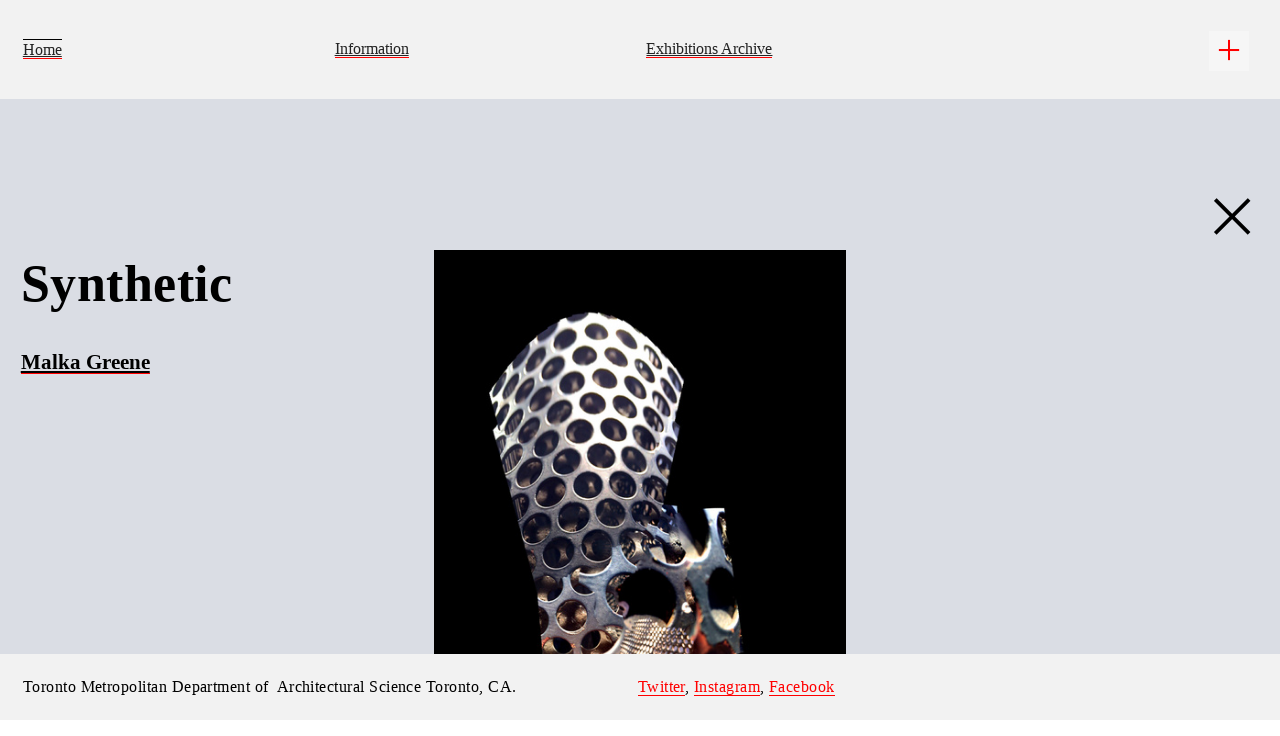

--- FILE ---
content_type: text/html; charset=UTF-8
request_url: https://dasxhibitions.ca/Malka-Greene
body_size: 64421
content:
<!DOCTYPE html>
<!-- 

        Running on cargo.site

-->
<html lang="en" data-predefined-style="true" data-css-presets="true" data-css-preset data-typography-preset>
	<head>
<script>
				var __cargo_context__ = 'live';
				var __cargo_js_ver__ = 'c=2806793921';
				var __cargo_maint__ = false;
				
				
			</script>
					<meta http-equiv="X-UA-Compatible" content="IE=edge,chrome=1">
		<meta http-equiv="Content-Type" content="text/html; charset=utf-8">
		<meta name="viewport" content="initial-scale=1.0, maximum-scale=1.0, user-scalable=no">
		
			<meta name="robots" content="index,follow">
		<title>Malka Greene — Toronto Met Department of Architectural Science Exhibitions</title>
		<meta name="description" content="︎ Synthetic Malka Greene About the Artist ...">
				<meta name="twitter:card" content="summary_large_image">
		<meta name="twitter:title" content="Malka Greene — Toronto Met Department of Architectural Science Exhibitions">
		<meta name="twitter:description" content="︎ Synthetic Malka Greene About the Artist ...">
		<meta name="twitter:image" content="https://freight.cargo.site/w/1200/i/9ea68943a07f05093ed451622177f8b31fd213c1078c862f2bacf2a8b64d17aa/Malka_Greene_01.jpg">
		<meta property="og:locale" content="en_US">
		<meta property="og:title" content="Malka Greene — Toronto Met Department of Architectural Science Exhibitions">
		<meta property="og:description" content="︎ Synthetic Malka Greene About the Artist ...">
		<meta property="og:url" content="https://dasxhibitions.ca/Malka-Greene">
		<meta property="og:image" content="https://freight.cargo.site/w/1200/i/9ea68943a07f05093ed451622177f8b31fd213c1078c862f2bacf2a8b64d17aa/Malka_Greene_01.jpg">
		<meta property="og:type" content="website">

		<link rel="preconnect" href="https://static.cargo.site" crossorigin>
		<link rel="preconnect" href="https://freight.cargo.site" crossorigin>
		
		<!--<link rel="preload" href="https://static.cargo.site/assets/social/IconFont-Regular-0.9.3.woff2" as="font" type="font/woff" crossorigin>-->

		

		<link href="https://static.cargo.site/favicon/favicon.ico" rel="shortcut icon">
		<link href="https://dasxhibitions.ca/rss" rel="alternate" type="application/rss+xml" title="Toronto Met Department of Architectural Science Exhibitions feed">

		<link href="https://dasxhibitions.ca/stylesheet?c=2806793921&1749674251" id="member_stylesheet" rel="stylesheet" type="text/css" />
<style id="">@font-face{font-family:Icons;src:url(https://static.cargo.site/assets/social/IconFont-Regular-0.9.3.woff2);unicode-range:U+E000-E15C,U+F0000,U+FE0E}@font-face{font-family:Icons;src:url(https://static.cargo.site/assets/social/IconFont-Regular-0.9.3.woff2);font-weight:240;unicode-range:U+E000-E15C,U+F0000,U+FE0E}@font-face{font-family:Icons;src:url(https://static.cargo.site/assets/social/IconFont-Regular-0.9.3.woff2);unicode-range:U+E000-E15C,U+F0000,U+FE0E;font-weight:400}@font-face{font-family:Icons;src:url(https://static.cargo.site/assets/social/IconFont-Regular-0.9.3.woff2);unicode-range:U+E000-E15C,U+F0000,U+FE0E;font-weight:600}@font-face{font-family:Icons;src:url(https://static.cargo.site/assets/social/IconFont-Regular-0.9.3.woff2);unicode-range:U+E000-E15C,U+F0000,U+FE0E;font-weight:800}@font-face{font-family:Icons;src:url(https://static.cargo.site/assets/social/IconFont-Regular-0.9.3.woff2);unicode-range:U+E000-E15C,U+F0000,U+FE0E;font-style:italic}@font-face{font-family:Icons;src:url(https://static.cargo.site/assets/social/IconFont-Regular-0.9.3.woff2);unicode-range:U+E000-E15C,U+F0000,U+FE0E;font-weight:200;font-style:italic}@font-face{font-family:Icons;src:url(https://static.cargo.site/assets/social/IconFont-Regular-0.9.3.woff2);unicode-range:U+E000-E15C,U+F0000,U+FE0E;font-weight:400;font-style:italic}@font-face{font-family:Icons;src:url(https://static.cargo.site/assets/social/IconFont-Regular-0.9.3.woff2);unicode-range:U+E000-E15C,U+F0000,U+FE0E;font-weight:600;font-style:italic}@font-face{font-family:Icons;src:url(https://static.cargo.site/assets/social/IconFont-Regular-0.9.3.woff2);unicode-range:U+E000-E15C,U+F0000,U+FE0E;font-weight:800;font-style:italic}body.iconfont-loading,body.iconfont-loading *{color:transparent!important}body{-moz-osx-font-smoothing:grayscale;-webkit-font-smoothing:antialiased;-webkit-text-size-adjust:none}body.no-scroll{overflow:hidden}/*!
 * Content
 */.page{word-wrap:break-word}:focus{outline:0}.pointer-events-none{pointer-events:none}.pointer-events-auto{pointer-events:auto}.pointer-events-none .page_content .audio-player,.pointer-events-none .page_content .shop_product,.pointer-events-none .page_content a,.pointer-events-none .page_content audio,.pointer-events-none .page_content button,.pointer-events-none .page_content details,.pointer-events-none .page_content iframe,.pointer-events-none .page_content img,.pointer-events-none .page_content input,.pointer-events-none .page_content video{pointer-events:auto}.pointer-events-none .page_content *>a,.pointer-events-none .page_content>a{position:relative}s *{text-transform:inherit}#toolset{position:fixed;bottom:10px;right:10px;z-index:8}.mobile #toolset,.template_site_inframe #toolset{display:none}#toolset a{display:block;height:24px;width:24px;margin:0;padding:0;text-decoration:none;background:rgba(0,0,0,.2)}#toolset a:hover{background:rgba(0,0,0,.8)}[data-adminview] #toolset a,[data-adminview] #toolset_admin a{background:rgba(0,0,0,.04);pointer-events:none;cursor:default}#toolset_admin a:active{background:rgba(0,0,0,.7)}#toolset_admin a svg>*{transform:scale(1.1) translate(0,-.5px);transform-origin:50% 50%}#toolset_admin a svg{pointer-events:none;width:100%!important;height:auto!important}#following-container{overflow:auto;-webkit-overflow-scrolling:touch}#following-container iframe{height:100%;width:100%;position:absolute;top:0;left:0;right:0;bottom:0}:root{--following-width:-400px;--following-animation-duration:450ms}@keyframes following-open{0%{transform:translateX(0)}100%{transform:translateX(var(--following-width))}}@keyframes following-open-inverse{0%{transform:translateX(0)}100%{transform:translateX(calc(-1 * var(--following-width)))}}@keyframes following-close{0%{transform:translateX(var(--following-width))}100%{transform:translateX(0)}}@keyframes following-close-inverse{0%{transform:translateX(calc(-1 * var(--following-width)))}100%{transform:translateX(0)}}body.animate-left{animation:following-open var(--following-animation-duration);animation-fill-mode:both;animation-timing-function:cubic-bezier(.24,1,.29,1)}#following-container.animate-left{animation:following-close-inverse var(--following-animation-duration);animation-fill-mode:both;animation-timing-function:cubic-bezier(.24,1,.29,1)}#following-container.animate-left #following-frame{animation:following-close var(--following-animation-duration);animation-fill-mode:both;animation-timing-function:cubic-bezier(.24,1,.29,1)}body.animate-right{animation:following-close var(--following-animation-duration);animation-fill-mode:both;animation-timing-function:cubic-bezier(.24,1,.29,1)}#following-container.animate-right{animation:following-open-inverse var(--following-animation-duration);animation-fill-mode:both;animation-timing-function:cubic-bezier(.24,1,.29,1)}#following-container.animate-right #following-frame{animation:following-open var(--following-animation-duration);animation-fill-mode:both;animation-timing-function:cubic-bezier(.24,1,.29,1)}.slick-slider{position:relative;display:block;-moz-box-sizing:border-box;box-sizing:border-box;-webkit-user-select:none;-moz-user-select:none;-ms-user-select:none;user-select:none;-webkit-touch-callout:none;-khtml-user-select:none;-ms-touch-action:pan-y;touch-action:pan-y;-webkit-tap-highlight-color:transparent}.slick-list{position:relative;display:block;overflow:hidden;margin:0;padding:0}.slick-list:focus{outline:0}.slick-list.dragging{cursor:pointer;cursor:hand}.slick-slider .slick-list,.slick-slider .slick-track{transform:translate3d(0,0,0);will-change:transform}.slick-track{position:relative;top:0;left:0;display:block}.slick-track:after,.slick-track:before{display:table;content:'';width:1px;height:1px;margin-top:-1px;margin-left:-1px}.slick-track:after{clear:both}.slick-loading .slick-track{visibility:hidden}.slick-slide{display:none;float:left;height:100%;min-height:1px}[dir=rtl] .slick-slide{float:right}.content .slick-slide img{display:inline-block}.content .slick-slide img:not(.image-zoom){cursor:pointer}.content .scrub .slick-list,.content .scrub .slick-slide img:not(.image-zoom){cursor:ew-resize}body.slideshow-scrub-dragging *{cursor:ew-resize!important}.content .slick-slide img:not([src]),.content .slick-slide img[src='']{width:100%;height:auto}.slick-slide.slick-loading img{display:none}.slick-slide.dragging img{pointer-events:none}.slick-initialized .slick-slide{display:block}.slick-loading .slick-slide{visibility:hidden}.slick-vertical .slick-slide{display:block;height:auto;border:1px solid transparent}.slick-arrow.slick-hidden{display:none}.slick-arrow{position:absolute;z-index:9;width:0;top:0;height:100%;cursor:pointer;will-change:opacity;-webkit-transition:opacity 333ms cubic-bezier(.4,0,.22,1);transition:opacity 333ms cubic-bezier(.4,0,.22,1)}.slick-arrow.hidden{opacity:0}.slick-arrow svg{position:absolute;width:36px;height:36px;top:0;left:0;right:0;bottom:0;margin:auto;transform:translate(.25px,.25px)}.slick-arrow svg.right-arrow{transform:translate(.25px,.25px) scaleX(-1)}.slick-arrow svg:active{opacity:.75}.slick-arrow svg .arrow-shape{fill:none!important;stroke:#fff;stroke-linecap:square}.slick-arrow svg .arrow-outline{fill:none!important;stroke-width:2.5px;stroke:rgba(0,0,0,.6);stroke-linecap:square}.slick-arrow.slick-next{right:0;text-align:right}.slick-next svg,.wallpaper-navigation .slick-next svg{margin-right:10px}.mobile .slick-next svg{margin-right:10px}.slick-arrow.slick-prev{text-align:left}.slick-prev svg,.wallpaper-navigation .slick-prev svg{margin-left:10px}.mobile .slick-prev svg{margin-left:10px}.loading_animation{display:none;vertical-align:middle;z-index:15;line-height:0;pointer-events:none;border-radius:100%}.loading_animation.hidden{display:none}.loading_animation.pulsing{opacity:0;display:inline-block;animation-delay:.1s;-webkit-animation-delay:.1s;-moz-animation-delay:.1s;animation-duration:12s;animation-iteration-count:infinite;animation:fade-pulse-in .5s ease-in-out;-moz-animation:fade-pulse-in .5s ease-in-out;-webkit-animation:fade-pulse-in .5s ease-in-out;-webkit-animation-fill-mode:forwards;-moz-animation-fill-mode:forwards;animation-fill-mode:forwards}.loading_animation.pulsing.no-delay{animation-delay:0s;-webkit-animation-delay:0s;-moz-animation-delay:0s}.loading_animation div{border-radius:100%}.loading_animation div svg{max-width:100%;height:auto}.loading_animation div,.loading_animation div svg{width:20px;height:20px}.loading_animation.full-width svg{width:100%;height:auto}.loading_animation.full-width.big svg{width:100px;height:100px}.loading_animation div svg>*{fill:#ccc}.loading_animation div{-webkit-animation:spin-loading 12s ease-out;-webkit-animation-iteration-count:infinite;-moz-animation:spin-loading 12s ease-out;-moz-animation-iteration-count:infinite;animation:spin-loading 12s ease-out;animation-iteration-count:infinite}.loading_animation.hidden{display:none}[data-backdrop] .loading_animation{position:absolute;top:15px;left:15px;z-index:99}.loading_animation.position-absolute.middle{top:calc(50% - 10px);left:calc(50% - 10px)}.loading_animation.position-absolute.topleft{top:0;left:0}.loading_animation.position-absolute.middleright{top:calc(50% - 10px);right:1rem}.loading_animation.position-absolute.middleleft{top:calc(50% - 10px);left:1rem}.loading_animation.gray div svg>*{fill:#999}.loading_animation.gray-dark div svg>*{fill:#666}.loading_animation.gray-darker div svg>*{fill:#555}.loading_animation.gray-light div svg>*{fill:#ccc}.loading_animation.white div svg>*{fill:rgba(255,255,255,.85)}.loading_animation.blue div svg>*{fill:#698fff}.loading_animation.inline{display:inline-block;margin-bottom:.5ex}.loading_animation.inline.left{margin-right:.5ex}@-webkit-keyframes fade-pulse-in{0%{opacity:0}50%{opacity:.5}100%{opacity:1}}@-moz-keyframes fade-pulse-in{0%{opacity:0}50%{opacity:.5}100%{opacity:1}}@keyframes fade-pulse-in{0%{opacity:0}50%{opacity:.5}100%{opacity:1}}@-webkit-keyframes pulsate{0%{opacity:1}50%{opacity:0}100%{opacity:1}}@-moz-keyframes pulsate{0%{opacity:1}50%{opacity:0}100%{opacity:1}}@keyframes pulsate{0%{opacity:1}50%{opacity:0}100%{opacity:1}}@-webkit-keyframes spin-loading{0%{transform:rotate(0)}9%{transform:rotate(1050deg)}18%{transform:rotate(-1090deg)}20%{transform:rotate(-1080deg)}23%{transform:rotate(-1080deg)}28%{transform:rotate(-1095deg)}29%{transform:rotate(-1065deg)}34%{transform:rotate(-1080deg)}35%{transform:rotate(-1050deg)}40%{transform:rotate(-1065deg)}41%{transform:rotate(-1035deg)}44%{transform:rotate(-1035deg)}47%{transform:rotate(-2160deg)}50%{transform:rotate(-2160deg)}56%{transform:rotate(45deg)}60%{transform:rotate(45deg)}80%{transform:rotate(6120deg)}100%{transform:rotate(0)}}@keyframes spin-loading{0%{transform:rotate(0)}9%{transform:rotate(1050deg)}18%{transform:rotate(-1090deg)}20%{transform:rotate(-1080deg)}23%{transform:rotate(-1080deg)}28%{transform:rotate(-1095deg)}29%{transform:rotate(-1065deg)}34%{transform:rotate(-1080deg)}35%{transform:rotate(-1050deg)}40%{transform:rotate(-1065deg)}41%{transform:rotate(-1035deg)}44%{transform:rotate(-1035deg)}47%{transform:rotate(-2160deg)}50%{transform:rotate(-2160deg)}56%{transform:rotate(45deg)}60%{transform:rotate(45deg)}80%{transform:rotate(6120deg)}100%{transform:rotate(0)}}[grid-row]{align-items:flex-start;box-sizing:border-box;display:-webkit-box;display:-webkit-flex;display:-ms-flexbox;display:flex;-webkit-flex-wrap:wrap;-ms-flex-wrap:wrap;flex-wrap:wrap}[grid-col]{box-sizing:border-box}[grid-row] [grid-col].empty:after{content:"\0000A0";cursor:text}body.mobile[data-adminview=content-editproject] [grid-row] [grid-col].empty:after{display:none}[grid-col=auto]{-webkit-box-flex:1;-webkit-flex:1;-ms-flex:1;flex:1}[grid-col=x12]{width:100%}[grid-col=x11]{width:50%}[grid-col=x10]{width:33.33%}[grid-col=x9]{width:25%}[grid-col=x8]{width:20%}[grid-col=x7]{width:16.666666667%}[grid-col=x6]{width:14.285714286%}[grid-col=x5]{width:12.5%}[grid-col=x4]{width:11.111111111%}[grid-col=x3]{width:10%}[grid-col=x2]{width:9.090909091%}[grid-col=x1]{width:8.333333333%}[grid-col="1"]{width:8.33333%}[grid-col="2"]{width:16.66667%}[grid-col="3"]{width:25%}[grid-col="4"]{width:33.33333%}[grid-col="5"]{width:41.66667%}[grid-col="6"]{width:50%}[grid-col="7"]{width:58.33333%}[grid-col="8"]{width:66.66667%}[grid-col="9"]{width:75%}[grid-col="10"]{width:83.33333%}[grid-col="11"]{width:91.66667%}[grid-col="12"]{width:100%}body.mobile [grid-responsive] [grid-col]{width:100%;-webkit-box-flex:none;-webkit-flex:none;-ms-flex:none;flex:none}[data-ce-host=true][contenteditable=true] [grid-pad]{pointer-events:none}[data-ce-host=true][contenteditable=true] [grid-pad]>*{pointer-events:auto}[grid-pad="0"]{padding:0}[grid-pad="0.25"]{padding:.125rem}[grid-pad="0.5"]{padding:.25rem}[grid-pad="0.75"]{padding:.375rem}[grid-pad="1"]{padding:.5rem}[grid-pad="1.25"]{padding:.625rem}[grid-pad="1.5"]{padding:.75rem}[grid-pad="1.75"]{padding:.875rem}[grid-pad="2"]{padding:1rem}[grid-pad="2.5"]{padding:1.25rem}[grid-pad="3"]{padding:1.5rem}[grid-pad="3.5"]{padding:1.75rem}[grid-pad="4"]{padding:2rem}[grid-pad="5"]{padding:2.5rem}[grid-pad="6"]{padding:3rem}[grid-pad="7"]{padding:3.5rem}[grid-pad="8"]{padding:4rem}[grid-pad="9"]{padding:4.5rem}[grid-pad="10"]{padding:5rem}[grid-gutter="0"]{margin:0}[grid-gutter="0.5"]{margin:-.25rem}[grid-gutter="1"]{margin:-.5rem}[grid-gutter="1.5"]{margin:-.75rem}[grid-gutter="2"]{margin:-1rem}[grid-gutter="2.5"]{margin:-1.25rem}[grid-gutter="3"]{margin:-1.5rem}[grid-gutter="3.5"]{margin:-1.75rem}[grid-gutter="4"]{margin:-2rem}[grid-gutter="5"]{margin:-2.5rem}[grid-gutter="6"]{margin:-3rem}[grid-gutter="7"]{margin:-3.5rem}[grid-gutter="8"]{margin:-4rem}[grid-gutter="10"]{margin:-5rem}[grid-gutter="12"]{margin:-6rem}[grid-gutter="14"]{margin:-7rem}[grid-gutter="16"]{margin:-8rem}[grid-gutter="18"]{margin:-9rem}[grid-gutter="20"]{margin:-10rem}small{max-width:100%;text-decoration:inherit}img:not([src]),img[src='']{outline:1px solid rgba(177,177,177,.4);outline-offset:-1px;content:url([data-uri])}img.image-zoom{cursor:-webkit-zoom-in;cursor:-moz-zoom-in;cursor:zoom-in}#imprimatur{color:#333;font-size:10px;font-family:-apple-system,BlinkMacSystemFont,"Segoe UI",Roboto,Oxygen,Ubuntu,Cantarell,"Open Sans","Helvetica Neue",sans-serif,"Sans Serif",Icons;/*!System*/position:fixed;opacity:.3;right:-28px;bottom:160px;transform:rotate(270deg);-ms-transform:rotate(270deg);-webkit-transform:rotate(270deg);z-index:8;text-transform:uppercase;color:#999;opacity:.5;padding-bottom:2px;text-decoration:none}.mobile #imprimatur{display:none}bodycopy cargo-link a{font-family:-apple-system,BlinkMacSystemFont,"Segoe UI",Roboto,Oxygen,Ubuntu,Cantarell,"Open Sans","Helvetica Neue",sans-serif,"Sans Serif",Icons;/*!System*/font-size:12px;font-style:normal;font-weight:400;transform:rotate(270deg);text-decoration:none;position:fixed!important;right:-27px;bottom:100px;text-decoration:none;letter-spacing:normal;background:0 0;border:0;border-bottom:0;outline:0}/*! PhotoSwipe Default UI CSS by Dmitry Semenov | photoswipe.com | MIT license */.pswp--has_mouse .pswp__button--arrow--left,.pswp--has_mouse .pswp__button--arrow--right,.pswp__ui{visibility:visible}.pswp--minimal--dark .pswp__top-bar,.pswp__button{background:0 0}.pswp,.pswp__bg,.pswp__container,.pswp__img--placeholder,.pswp__zoom-wrap,.quick-view-navigation{-webkit-backface-visibility:hidden}.pswp__button{cursor:pointer;opacity:1;-webkit-appearance:none;transition:opacity .2s;-webkit-box-shadow:none;box-shadow:none}.pswp__button-close>svg{top:10px;right:10px;margin-left:auto}.pswp--touch .quick-view-navigation{display:none}.pswp__ui{-webkit-font-smoothing:auto;opacity:1;z-index:1550}.quick-view-navigation{will-change:opacity;-webkit-transition:opacity 333ms cubic-bezier(.4,0,.22,1);transition:opacity 333ms cubic-bezier(.4,0,.22,1)}.quick-view-navigation .pswp__group .pswp__button{pointer-events:auto}.pswp__button>svg{position:absolute;width:36px;height:36px}.quick-view-navigation .pswp__group:active svg{opacity:.75}.pswp__button svg .shape-shape{fill:#fff}.pswp__button svg .shape-outline{fill:#000}.pswp__button-prev>svg{top:0;bottom:0;left:10px;margin:auto}.pswp__button-next>svg{top:0;bottom:0;right:10px;margin:auto}.quick-view-navigation .pswp__group .pswp__button-prev{position:absolute;left:0;top:0;width:0;height:100%}.quick-view-navigation .pswp__group .pswp__button-next{position:absolute;right:0;top:0;width:0;height:100%}.quick-view-navigation .close-button,.quick-view-navigation .left-arrow,.quick-view-navigation .right-arrow{transform:translate(.25px,.25px)}.quick-view-navigation .right-arrow{transform:translate(.25px,.25px) scaleX(-1)}.pswp__button svg .shape-outline{fill:transparent!important;stroke:#000;stroke-width:2.5px;stroke-linecap:square}.pswp__button svg .shape-shape{fill:transparent!important;stroke:#fff;stroke-width:1.5px;stroke-linecap:square}.pswp__bg,.pswp__scroll-wrap,.pswp__zoom-wrap{width:100%;position:absolute}.quick-view-navigation .pswp__group .pswp__button-close{margin:0}.pswp__container,.pswp__item,.pswp__zoom-wrap{right:0;bottom:0;top:0;position:absolute;left:0}.pswp__ui--hidden .pswp__button{opacity:.001}.pswp__ui--hidden .pswp__button,.pswp__ui--hidden .pswp__button *{pointer-events:none}.pswp .pswp__ui.pswp__ui--displaynone{display:none}.pswp__element--disabled{display:none!important}/*! PhotoSwipe main CSS by Dmitry Semenov | photoswipe.com | MIT license */.pswp{position:fixed;display:none;height:100%;width:100%;top:0;left:0;right:0;bottom:0;margin:auto;-ms-touch-action:none;touch-action:none;z-index:9999999;-webkit-text-size-adjust:100%;line-height:initial;letter-spacing:initial;outline:0}.pswp img{max-width:none}.pswp--zoom-disabled .pswp__img{cursor:default!important}.pswp--animate_opacity{opacity:.001;will-change:opacity;-webkit-transition:opacity 333ms cubic-bezier(.4,0,.22,1);transition:opacity 333ms cubic-bezier(.4,0,.22,1)}.pswp--open{display:block}.pswp--zoom-allowed .pswp__img{cursor:-webkit-zoom-in;cursor:-moz-zoom-in;cursor:zoom-in}.pswp--zoomed-in .pswp__img{cursor:-webkit-grab;cursor:-moz-grab;cursor:grab}.pswp--dragging .pswp__img{cursor:-webkit-grabbing;cursor:-moz-grabbing;cursor:grabbing}.pswp__bg{left:0;top:0;height:100%;opacity:0;transform:translateZ(0);will-change:opacity}.pswp__scroll-wrap{left:0;top:0;height:100%}.pswp__container,.pswp__zoom-wrap{-ms-touch-action:none;touch-action:none}.pswp__container,.pswp__img{-webkit-user-select:none;-moz-user-select:none;-ms-user-select:none;user-select:none;-webkit-tap-highlight-color:transparent;-webkit-touch-callout:none}.pswp__zoom-wrap{-webkit-transform-origin:left top;-ms-transform-origin:left top;transform-origin:left top;-webkit-transition:-webkit-transform 222ms cubic-bezier(.4,0,.22,1);transition:transform 222ms cubic-bezier(.4,0,.22,1)}.pswp__bg{-webkit-transition:opacity 222ms cubic-bezier(.4,0,.22,1);transition:opacity 222ms cubic-bezier(.4,0,.22,1)}.pswp--animated-in .pswp__bg,.pswp--animated-in .pswp__zoom-wrap{-webkit-transition:none;transition:none}.pswp--hide-overflow .pswp__scroll-wrap,.pswp--hide-overflow.pswp{overflow:hidden}.pswp__img{position:absolute;width:auto;height:auto;top:0;left:0}.pswp__img--placeholder--blank{background:#222}.pswp--ie .pswp__img{width:100%!important;height:auto!important;left:0;top:0}.pswp__ui--idle{opacity:0}.pswp__error-msg{position:absolute;left:0;top:50%;width:100%;text-align:center;font-size:14px;line-height:16px;margin-top:-8px;color:#ccc}.pswp__error-msg a{color:#ccc;text-decoration:underline}.pswp__error-msg{font-family:-apple-system,BlinkMacSystemFont,"Segoe UI",Roboto,Oxygen,Ubuntu,Cantarell,"Open Sans","Helvetica Neue",sans-serif}.quick-view.mouse-down .iframe-item{pointer-events:none!important}.quick-view-caption-positioner{pointer-events:none;width:100%;height:100%}.quick-view-caption-wrapper{margin:auto;position:absolute;bottom:0;left:0;right:0}.quick-view-horizontal-align-left .quick-view-caption-wrapper{margin-left:0}.quick-view-horizontal-align-right .quick-view-caption-wrapper{margin-right:0}[data-quick-view-caption]{transition:.1s opacity ease-in-out;position:absolute;bottom:0;left:0;right:0}.quick-view-horizontal-align-left [data-quick-view-caption]{text-align:left}.quick-view-horizontal-align-right [data-quick-view-caption]{text-align:right}.quick-view-caption{transition:.1s opacity ease-in-out}.quick-view-caption>*{display:inline-block}.quick-view-caption *{pointer-events:auto}.quick-view-caption.hidden{opacity:0}.shop_product .dropdown_wrapper{flex:0 0 100%;position:relative}.shop_product select{appearance:none;-moz-appearance:none;-webkit-appearance:none;outline:0;-webkit-font-smoothing:antialiased;-moz-osx-font-smoothing:grayscale;cursor:pointer;border-radius:0;white-space:nowrap;overflow:hidden!important;text-overflow:ellipsis}.shop_product select.dropdown::-ms-expand{display:none}.shop_product a{cursor:pointer;border-bottom:none;text-decoration:none}.shop_product a.out-of-stock{pointer-events:none}body.audio-player-dragging *{cursor:ew-resize!important}.audio-player{display:inline-flex;flex:1 0 calc(100% - 2px);width:calc(100% - 2px)}.audio-player .button{height:100%;flex:0 0 3.3rem;display:flex}.audio-player .separator{left:3.3rem;height:100%}.audio-player .buffer{width:0%;height:100%;transition:left .3s linear,width .3s linear}.audio-player.seeking .buffer{transition:left 0s,width 0s}.audio-player.seeking{user-select:none;-webkit-user-select:none;cursor:ew-resize}.audio-player.seeking *{user-select:none;-webkit-user-select:none;cursor:ew-resize}.audio-player .bar{overflow:hidden;display:flex;justify-content:space-between;align-content:center;flex-grow:1}.audio-player .progress{width:0%;height:100%;transition:width .3s linear}.audio-player.seeking .progress{transition:width 0s}.audio-player .pause,.audio-player .play{cursor:pointer;height:100%}.audio-player .note-icon{margin:auto 0;order:2;flex:0 1 auto}.audio-player .title{white-space:nowrap;overflow:hidden;text-overflow:ellipsis;pointer-events:none;user-select:none;padding:.5rem 0 .5rem 1rem;margin:auto auto auto 0;flex:0 3 auto;min-width:0;width:100%}.audio-player .total-time{flex:0 1 auto;margin:auto 0}.audio-player .current-time,.audio-player .play-text{flex:0 1 auto;margin:auto 0}.audio-player .stream-anim{user-select:none;margin:auto auto auto 0}.audio-player .stream-anim span{display:inline-block}.audio-player .buffer,.audio-player .current-time,.audio-player .note-svg,.audio-player .play-text,.audio-player .separator,.audio-player .total-time{user-select:none;pointer-events:none}.audio-player .buffer,.audio-player .play-text,.audio-player .progress{position:absolute}.audio-player,.audio-player .bar,.audio-player .button,.audio-player .current-time,.audio-player .note-icon,.audio-player .pause,.audio-player .play,.audio-player .total-time{position:relative}body.mobile .audio-player,body.mobile .audio-player *{-webkit-touch-callout:none}#standalone-admin-frame{border:0;width:400px;position:absolute;right:0;top:0;height:100vh;z-index:99}body[standalone-admin=true] #standalone-admin-frame{transform:translate(0,0)}body[standalone-admin=true] .main_container{width:calc(100% - 400px)}body[standalone-admin=false] #standalone-admin-frame{transform:translate(100%,0)}body[standalone-admin=false] .main_container{width:100%}.toggle_standaloneAdmin{position:fixed;top:0;right:400px;height:40px;width:40px;z-index:999;cursor:pointer;background-color:rgba(0,0,0,.4)}.toggle_standaloneAdmin:active{opacity:.7}body[standalone-admin=false] .toggle_standaloneAdmin{right:0}.toggle_standaloneAdmin *{color:#fff;fill:#fff}.toggle_standaloneAdmin svg{padding:6px;width:100%;height:100%;opacity:.85}body[standalone-admin=false] .toggle_standaloneAdmin #close,body[standalone-admin=true] .toggle_standaloneAdmin #backdropsettings{display:none}.toggle_standaloneAdmin>div{width:100%;height:100%}#admin_toggle_button{position:fixed;top:50%;transform:translate(0,-50%);right:400px;height:36px;width:12px;z-index:999;cursor:pointer;background-color:rgba(0,0,0,.09);padding-left:2px;margin-right:5px}#admin_toggle_button .bar{content:'';background:rgba(0,0,0,.09);position:fixed;width:5px;bottom:0;top:0;z-index:10}#admin_toggle_button:active{background:rgba(0,0,0,.065)}#admin_toggle_button *{color:#fff;fill:#fff}#admin_toggle_button svg{padding:0;width:16px;height:36px;margin-left:1px;opacity:1}#admin_toggle_button svg *{fill:#fff;opacity:1}#admin_toggle_button[data-state=closed] .toggle_admin_close{display:none}#admin_toggle_button[data-state=closed],#admin_toggle_button[data-state=closed] .toggle_admin_open{width:20px;cursor:pointer;margin:0}#admin_toggle_button[data-state=closed] svg{margin-left:2px}#admin_toggle_button[data-state=open] .toggle_admin_open{display:none}select,select *{text-rendering:auto!important}b b{font-weight:inherit}*{-webkit-box-sizing:border-box;-moz-box-sizing:border-box;box-sizing:border-box}customhtml>*{position:relative;z-index:10}body,html{min-height:100vh;margin:0;padding:0}html{touch-action:manipulation;position:relative;background-color:#fff}.main_container{min-height:100vh;width:100%;overflow:hidden}.container{display:-webkit-box;display:-webkit-flex;display:-moz-box;display:-ms-flexbox;display:flex;-webkit-flex-wrap:wrap;-moz-flex-wrap:wrap;-ms-flex-wrap:wrap;flex-wrap:wrap;max-width:100%;width:100%;overflow:visible}.container{align-items:flex-start;-webkit-align-items:flex-start}.page{z-index:2}.page ul li>text-limit{display:block}.content,.content_container,.pinned{-webkit-flex:1 0 auto;-moz-flex:1 0 auto;-ms-flex:1 0 auto;flex:1 0 auto;max-width:100%}.content_container{width:100%}.content_container.full_height{min-height:100vh}.page_background{position:absolute;top:0;left:0;width:100%;height:100%}.page_container{position:relative;overflow:visible;width:100%}.backdrop{position:absolute;top:0;z-index:1;width:100%;height:100%;max-height:100vh}.backdrop>div{position:absolute;top:0;left:0;width:100%;height:100%;-webkit-backface-visibility:hidden;backface-visibility:hidden;transform:translate3d(0,0,0);contain:strict}[data-backdrop].backdrop>div[data-overflowing]{max-height:100vh;position:absolute;top:0;left:0}body.mobile [split-responsive]{display:flex;flex-direction:column}body.mobile [split-responsive] .container{width:100%;order:2}body.mobile [split-responsive] .backdrop{position:relative;height:50vh;width:100%;order:1}body.mobile [split-responsive] [data-auxiliary].backdrop{position:absolute;height:50vh;width:100%;order:1}.page{position:relative;z-index:2}img[data-align=left]{float:left}img[data-align=right]{float:right}[data-rotation]{transform-origin:center center}.content .page_content:not([contenteditable=true]) [data-draggable]{pointer-events:auto!important;backface-visibility:hidden}.preserve-3d{-moz-transform-style:preserve-3d;transform-style:preserve-3d}.content .page_content:not([contenteditable=true]) [data-draggable] iframe{pointer-events:none!important}.dragging-active iframe{pointer-events:none!important}.content .page_content:not([contenteditable=true]) [data-draggable]:active{opacity:1}.content .scroll-transition-fade{transition:transform 1s ease-in-out,opacity .8s ease-in-out}.content .scroll-transition-fade.below-viewport{opacity:0;transform:translateY(40px)}.mobile.full_width .page_container:not([split-layout]) .container_width{width:100%}[data-view=pinned_bottom] .bottom_pin_invisibility{visibility:hidden}.pinned{position:relative;width:100%}.pinned .page_container.accommodate:not(.fixed):not(.overlay){z-index:2}.pinned .page_container.overlay{position:absolute;z-index:4}.pinned .page_container.overlay.fixed{position:fixed}.pinned .page_container.overlay.fixed .page{max-height:100vh;-webkit-overflow-scrolling:touch}.pinned .page_container.overlay.fixed .page.allow-scroll{overflow-y:auto;overflow-x:hidden}.pinned .page_container.overlay.fixed .page.allow-scroll{align-items:flex-start;-webkit-align-items:flex-start}.pinned .page_container .page.allow-scroll::-webkit-scrollbar{width:0;background:0 0;display:none}.pinned.pinned_top .page_container.overlay{left:0;top:0}.pinned.pinned_bottom .page_container.overlay{left:0;bottom:0}div[data-container=set]:empty{margin-top:1px}.thumbnails{position:relative;z-index:1}[thumbnails=grid]{align-items:baseline}[thumbnails=justify] .thumbnail{box-sizing:content-box}[thumbnails][data-padding-zero] .thumbnail{margin-bottom:-1px}[thumbnails=montessori] .thumbnail{pointer-events:auto;position:absolute}[thumbnails] .thumbnail>a{display:block;text-decoration:none}[thumbnails=montessori]{height:0}[thumbnails][data-resizing],[thumbnails][data-resizing] *{cursor:nwse-resize}[thumbnails] .thumbnail .resize-handle{cursor:nwse-resize;width:26px;height:26px;padding:5px;position:absolute;opacity:.75;right:-1px;bottom:-1px;z-index:100}[thumbnails][data-resizing] .resize-handle{display:none}[thumbnails] .thumbnail .resize-handle svg{position:absolute;top:0;left:0}[thumbnails] .thumbnail .resize-handle:hover{opacity:1}[data-can-move].thumbnail .resize-handle svg .resize_path_outline{fill:#fff}[data-can-move].thumbnail .resize-handle svg .resize_path{fill:#000}[thumbnails=montessori] .thumbnail_sizer{height:0;width:100%;position:relative;padding-bottom:100%;pointer-events:none}[thumbnails] .thumbnail img{display:block;min-height:3px;margin-bottom:0}[thumbnails] .thumbnail img:not([src]),img[src=""]{margin:0!important;width:100%;min-height:3px;height:100%!important;position:absolute}[aspect-ratio="1x1"].thumb_image{height:0;padding-bottom:100%;overflow:hidden}[aspect-ratio="4x3"].thumb_image{height:0;padding-bottom:75%;overflow:hidden}[aspect-ratio="16x9"].thumb_image{height:0;padding-bottom:56.25%;overflow:hidden}[thumbnails] .thumb_image{width:100%;position:relative}[thumbnails][thumbnail-vertical-align=top]{align-items:flex-start}[thumbnails][thumbnail-vertical-align=middle]{align-items:center}[thumbnails][thumbnail-vertical-align=bottom]{align-items:baseline}[thumbnails][thumbnail-horizontal-align=left]{justify-content:flex-start}[thumbnails][thumbnail-horizontal-align=middle]{justify-content:center}[thumbnails][thumbnail-horizontal-align=right]{justify-content:flex-end}.thumb_image.default_image>svg{position:absolute;top:0;left:0;bottom:0;right:0;width:100%;height:100%}.thumb_image.default_image{outline:1px solid #ccc;outline-offset:-1px;position:relative}.mobile.full_width [data-view=Thumbnail] .thumbnails_width{width:100%}.content [data-draggable] a:active,.content [data-draggable] img:active{opacity:initial}.content .draggable-dragging{opacity:initial}[data-draggable].draggable_visible{visibility:visible}[data-draggable].draggable_hidden{visibility:hidden}.gallery_card [data-draggable],.marquee [data-draggable]{visibility:inherit}[data-draggable]{visibility:visible;background-color:rgba(0,0,0,.003)}#site_menu_panel_container .image-gallery:not(.initialized){height:0;padding-bottom:100%;min-height:initial}.image-gallery:not(.initialized){min-height:100vh;visibility:hidden;width:100%}.image-gallery .gallery_card img{display:block;width:100%;height:auto}.image-gallery .gallery_card{transform-origin:center}.image-gallery .gallery_card.dragging{opacity:.1;transform:initial!important}.image-gallery:not([image-gallery=slideshow]) .gallery_card iframe:only-child,.image-gallery:not([image-gallery=slideshow]) .gallery_card video:only-child{width:100%;height:100%;top:0;left:0;position:absolute}.image-gallery[image-gallery=slideshow] .gallery_card video[muted][autoplay]:not([controls]),.image-gallery[image-gallery=slideshow] .gallery_card video[muted][data-autoplay]:not([controls]){pointer-events:none}.image-gallery [image-gallery-pad="0"] video:only-child{object-fit:cover;height:calc(100% + 1px)}div.image-gallery>a,div.image-gallery>iframe,div.image-gallery>img,div.image-gallery>video{display:none}[image-gallery-row]{align-items:flex-start;box-sizing:border-box;display:-webkit-box;display:-webkit-flex;display:-ms-flexbox;display:flex;-webkit-flex-wrap:wrap;-ms-flex-wrap:wrap;flex-wrap:wrap}.image-gallery .gallery_card_image{width:100%;position:relative}[data-predefined-style=true] .image-gallery a.gallery_card{display:block;border:none}[image-gallery-col]{box-sizing:border-box}[image-gallery-col=x12]{width:100%}[image-gallery-col=x11]{width:50%}[image-gallery-col=x10]{width:33.33%}[image-gallery-col=x9]{width:25%}[image-gallery-col=x8]{width:20%}[image-gallery-col=x7]{width:16.666666667%}[image-gallery-col=x6]{width:14.285714286%}[image-gallery-col=x5]{width:12.5%}[image-gallery-col=x4]{width:11.111111111%}[image-gallery-col=x3]{width:10%}[image-gallery-col=x2]{width:9.090909091%}[image-gallery-col=x1]{width:8.333333333%}.content .page_content [image-gallery-pad].image-gallery{pointer-events:none}.content .page_content [image-gallery-pad].image-gallery .gallery_card_image>*,.content .page_content [image-gallery-pad].image-gallery .gallery_image_caption{pointer-events:auto}.content .page_content [image-gallery-pad="0"]{padding:0}.content .page_content [image-gallery-pad="0.25"]{padding:.125rem}.content .page_content [image-gallery-pad="0.5"]{padding:.25rem}.content .page_content [image-gallery-pad="0.75"]{padding:.375rem}.content .page_content [image-gallery-pad="1"]{padding:.5rem}.content .page_content [image-gallery-pad="1.25"]{padding:.625rem}.content .page_content [image-gallery-pad="1.5"]{padding:.75rem}.content .page_content [image-gallery-pad="1.75"]{padding:.875rem}.content .page_content [image-gallery-pad="2"]{padding:1rem}.content .page_content [image-gallery-pad="2.5"]{padding:1.25rem}.content .page_content [image-gallery-pad="3"]{padding:1.5rem}.content .page_content [image-gallery-pad="3.5"]{padding:1.75rem}.content .page_content [image-gallery-pad="4"]{padding:2rem}.content .page_content [image-gallery-pad="5"]{padding:2.5rem}.content .page_content [image-gallery-pad="6"]{padding:3rem}.content .page_content [image-gallery-pad="7"]{padding:3.5rem}.content .page_content [image-gallery-pad="8"]{padding:4rem}.content .page_content [image-gallery-pad="9"]{padding:4.5rem}.content .page_content [image-gallery-pad="10"]{padding:5rem}.content .page_content [image-gallery-gutter="0"]{margin:0}.content .page_content [image-gallery-gutter="0.5"]{margin:-.25rem}.content .page_content [image-gallery-gutter="1"]{margin:-.5rem}.content .page_content [image-gallery-gutter="1.5"]{margin:-.75rem}.content .page_content [image-gallery-gutter="2"]{margin:-1rem}.content .page_content [image-gallery-gutter="2.5"]{margin:-1.25rem}.content .page_content [image-gallery-gutter="3"]{margin:-1.5rem}.content .page_content [image-gallery-gutter="3.5"]{margin:-1.75rem}.content .page_content [image-gallery-gutter="4"]{margin:-2rem}.content .page_content [image-gallery-gutter="5"]{margin:-2.5rem}.content .page_content [image-gallery-gutter="6"]{margin:-3rem}.content .page_content [image-gallery-gutter="7"]{margin:-3.5rem}.content .page_content [image-gallery-gutter="8"]{margin:-4rem}.content .page_content [image-gallery-gutter="10"]{margin:-5rem}.content .page_content [image-gallery-gutter="12"]{margin:-6rem}.content .page_content [image-gallery-gutter="14"]{margin:-7rem}.content .page_content [image-gallery-gutter="16"]{margin:-8rem}.content .page_content [image-gallery-gutter="18"]{margin:-9rem}.content .page_content [image-gallery-gutter="20"]{margin:-10rem}[image-gallery=slideshow]:not(.initialized)>*{min-height:1px;opacity:0;min-width:100%}[image-gallery=slideshow][data-constrained-by=height] [image-gallery-vertical-align].slick-track{align-items:flex-start}[image-gallery=slideshow] img.image-zoom:active{opacity:initial}[image-gallery=slideshow].slick-initialized .gallery_card{pointer-events:none}[image-gallery=slideshow].slick-initialized .gallery_card.slick-current{pointer-events:auto}[image-gallery=slideshow] .gallery_card:not(.has_caption){line-height:0}.content .page_content [image-gallery=slideshow].image-gallery>*{pointer-events:auto}.content [image-gallery=slideshow].image-gallery.slick-initialized .gallery_card{overflow:hidden;margin:0;display:flex;flex-flow:row wrap;flex-shrink:0}.content [image-gallery=slideshow].image-gallery.slick-initialized .gallery_card.slick-current{overflow:visible}[image-gallery=slideshow] .gallery_image_caption{opacity:1;transition:opacity .3s;-webkit-transition:opacity .3s;width:100%;margin-left:auto;margin-right:auto;clear:both}[image-gallery-horizontal-align=left] .gallery_image_caption{text-align:left}[image-gallery-horizontal-align=middle] .gallery_image_caption{text-align:center}[image-gallery-horizontal-align=right] .gallery_image_caption{text-align:right}[image-gallery=slideshow][data-slideshow-in-transition] .gallery_image_caption{opacity:0;transition:opacity .3s;-webkit-transition:opacity .3s}[image-gallery=slideshow] .gallery_card_image{width:initial;margin:0;display:inline-block}[image-gallery=slideshow] .gallery_card img{margin:0;display:block}[image-gallery=slideshow][data-exploded]{align-items:flex-start;box-sizing:border-box;display:-webkit-box;display:-webkit-flex;display:-ms-flexbox;display:flex;-webkit-flex-wrap:wrap;-ms-flex-wrap:wrap;flex-wrap:wrap;justify-content:flex-start;align-content:flex-start}[image-gallery=slideshow][data-exploded] .gallery_card{padding:1rem;width:16.666%}[image-gallery=slideshow][data-exploded] .gallery_card_image{height:0;display:block;width:100%}[image-gallery=grid]{align-items:baseline}[image-gallery=grid] .gallery_card.has_caption .gallery_card_image{display:block}[image-gallery=grid] [image-gallery-pad="0"].gallery_card{margin-bottom:-1px}[image-gallery=grid] .gallery_card img{margin:0}[image-gallery=columns] .gallery_card img{margin:0}[image-gallery=justify]{align-items:flex-start}[image-gallery=justify] .gallery_card img{margin:0}[image-gallery=montessori][image-gallery-row]{display:block}[image-gallery=montessori] a.gallery_card,[image-gallery=montessori] div.gallery_card{position:absolute;pointer-events:auto}[image-gallery=montessori][data-can-move] .gallery_card,[image-gallery=montessori][data-can-move] .gallery_card .gallery_card_image,[image-gallery=montessori][data-can-move] .gallery_card .gallery_card_image>*{cursor:move}[image-gallery=montessori]{position:relative;height:0}[image-gallery=freeform] .gallery_card{position:relative}[image-gallery=freeform] [image-gallery-pad="0"].gallery_card{margin-bottom:-1px}[image-gallery-vertical-align]{display:flex;flex-flow:row wrap}[image-gallery-vertical-align].slick-track{display:flex;flex-flow:row nowrap}.image-gallery .slick-list{margin-bottom:-.3px}[image-gallery-vertical-align=top]{align-content:flex-start;align-items:flex-start}[image-gallery-vertical-align=middle]{align-items:center;align-content:center}[image-gallery-vertical-align=bottom]{align-content:flex-end;align-items:flex-end}[image-gallery-horizontal-align=left]{justify-content:flex-start}[image-gallery-horizontal-align=middle]{justify-content:center}[image-gallery-horizontal-align=right]{justify-content:flex-end}.image-gallery[data-resizing],.image-gallery[data-resizing] *{cursor:nwse-resize!important}.image-gallery .gallery_card .resize-handle,.image-gallery .gallery_card .resize-handle *{cursor:nwse-resize!important}.image-gallery .gallery_card .resize-handle{width:26px;height:26px;padding:5px;position:absolute;opacity:.75;right:-1px;bottom:-1px;z-index:10}.image-gallery[data-resizing] .resize-handle{display:none}.image-gallery .gallery_card .resize-handle svg{cursor:nwse-resize!important;position:absolute;top:0;left:0}.image-gallery .gallery_card .resize-handle:hover{opacity:1}[data-can-move].gallery_card .resize-handle svg .resize_path_outline{fill:#fff}[data-can-move].gallery_card .resize-handle svg .resize_path{fill:#000}[image-gallery=montessori] .thumbnail_sizer{height:0;width:100%;position:relative;padding-bottom:100%;pointer-events:none}#site_menu_button{display:block;text-decoration:none;pointer-events:auto;z-index:9;vertical-align:top;cursor:pointer;box-sizing:content-box;font-family:Icons}#site_menu_button.custom_icon{padding:0;line-height:0}#site_menu_button.custom_icon img{width:100%;height:auto}#site_menu_wrapper.disabled #site_menu_button{display:none}#site_menu_wrapper.mobile_only #site_menu_button{display:none}body.mobile #site_menu_wrapper.mobile_only:not(.disabled) #site_menu_button:not(.active){display:block}#site_menu_panel_container[data-type=cargo_menu] #site_menu_panel{display:block;position:fixed;top:0;right:0;bottom:0;left:0;z-index:10;cursor:default}.site_menu{pointer-events:auto;position:absolute;z-index:11;top:0;bottom:0;line-height:0;max-width:400px;min-width:300px;font-size:20px;text-align:left;background:rgba(20,20,20,.95);padding:20px 30px 90px 30px;overflow-y:auto;overflow-x:hidden;display:-webkit-box;display:-webkit-flex;display:-ms-flexbox;display:flex;-webkit-box-orient:vertical;-webkit-box-direction:normal;-webkit-flex-direction:column;-ms-flex-direction:column;flex-direction:column;-webkit-box-pack:start;-webkit-justify-content:flex-start;-ms-flex-pack:start;justify-content:flex-start}body.mobile #site_menu_wrapper .site_menu{-webkit-overflow-scrolling:touch;min-width:auto;max-width:100%;width:100%;padding:20px}#site_menu_wrapper[data-sitemenu-position=bottom-left] #site_menu,#site_menu_wrapper[data-sitemenu-position=top-left] #site_menu{left:0}#site_menu_wrapper[data-sitemenu-position=bottom-right] #site_menu,#site_menu_wrapper[data-sitemenu-position=top-right] #site_menu{right:0}#site_menu_wrapper[data-type=page] .site_menu{right:0;left:0;width:100%;padding:0;margin:0;background:0 0}.site_menu_wrapper.open .site_menu{display:block}.site_menu div{display:block}.site_menu a{text-decoration:none;display:inline-block;color:rgba(255,255,255,.75);max-width:100%;overflow:hidden;white-space:nowrap;text-overflow:ellipsis;line-height:1.4}.site_menu div a.active{color:rgba(255,255,255,.4)}.site_menu div.set-link>a{font-weight:700}.site_menu div.hidden{display:none}.site_menu .close{display:block;position:absolute;top:0;right:10px;font-size:60px;line-height:50px;font-weight:200;color:rgba(255,255,255,.4);cursor:pointer;user-select:none}#site_menu_panel_container .page_container{position:relative;overflow:hidden;background:0 0;z-index:2}#site_menu_panel_container .site_menu_page_wrapper{position:fixed;top:0;left:0;overflow-y:auto;-webkit-overflow-scrolling:touch;height:100%;width:100%;z-index:100}#site_menu_panel_container .site_menu_page_wrapper .backdrop{pointer-events:none}#site_menu_panel_container #site_menu_page_overlay{position:fixed;top:0;right:0;bottom:0;left:0;cursor:default;z-index:1}#shop_button{display:block;text-decoration:none;pointer-events:auto;z-index:9;vertical-align:top;cursor:pointer;box-sizing:content-box;font-family:Icons}#shop_button.custom_icon{padding:0;line-height:0}#shop_button.custom_icon img{width:100%;height:auto}#shop_button.disabled{display:none}.loading[data-loading]{display:none;position:fixed;bottom:8px;left:8px;z-index:100}.new_site_button_wrapper{font-size:1.8rem;font-weight:400;color:rgba(0,0,0,.85);font-family:-apple-system,BlinkMacSystemFont,'Segoe UI',Roboto,Oxygen,Ubuntu,Cantarell,'Open Sans','Helvetica Neue',sans-serif,'Sans Serif',Icons;font-style:normal;line-height:1.4;color:#fff;position:fixed;bottom:0;right:0;z-index:999}body.template_site #toolset{display:none!important}body.mobile .new_site_button{display:none}.new_site_button{display:flex;height:44px;cursor:pointer}.new_site_button .plus{width:44px;height:100%}.new_site_button .plus svg{width:100%;height:100%}.new_site_button .plus svg line{stroke:#000;stroke-width:2px}.new_site_button .plus:after,.new_site_button .plus:before{content:'';width:30px;height:2px}.new_site_button .text{background:#0fce83;display:none;padding:7.5px 15px 7.5px 15px;height:100%;font-size:20px;color:#222}.new_site_button:active{opacity:.8}.new_site_button.show_full .text{display:block}.new_site_button.show_full .plus{display:none}html:not(.admin-wrapper) .template_site #confirm_modal [data-progress] .progress-indicator:after{content:'Generating Site...';padding:7.5px 15px;right:-200px;color:#000}bodycopy svg.marker-overlay,bodycopy svg.marker-overlay *{transform-origin:0 0;-webkit-transform-origin:0 0;box-sizing:initial}bodycopy svg#svgroot{box-sizing:initial}bodycopy svg.marker-overlay{padding:inherit;position:absolute;left:0;top:0;width:100%;height:100%;min-height:1px;overflow:visible;pointer-events:none;z-index:999}bodycopy svg.marker-overlay *{pointer-events:initial}bodycopy svg.marker-overlay text{letter-spacing:initial}bodycopy svg.marker-overlay a{cursor:pointer}.marquee:not(.torn-down){overflow:hidden;width:100%;position:relative;padding-bottom:.25em;padding-top:.25em;margin-bottom:-.25em;margin-top:-.25em;contain:layout}.marquee .marquee_contents{will-change:transform;display:flex;flex-direction:column}.marquee[behavior][direction].torn-down{white-space:normal}.marquee[behavior=bounce] .marquee_contents{display:block;float:left;clear:both}.marquee[behavior=bounce] .marquee_inner{display:block}.marquee[behavior=bounce][direction=vertical] .marquee_contents{width:100%}.marquee[behavior=bounce][direction=diagonal] .marquee_inner:last-child,.marquee[behavior=bounce][direction=vertical] .marquee_inner:last-child{position:relative;visibility:hidden}.marquee[behavior=bounce][direction=horizontal],.marquee[behavior=scroll][direction=horizontal]{white-space:pre}.marquee[behavior=scroll][direction=horizontal] .marquee_contents{display:inline-flex;white-space:nowrap;min-width:100%}.marquee[behavior=scroll][direction=horizontal] .marquee_inner{min-width:100%}.marquee[behavior=scroll] .marquee_inner:first-child{will-change:transform;position:absolute;width:100%;top:0;left:0}.cycle{display:none}</style>
<script type="text/json" data-set="defaults" >{"current_offset":0,"current_page":1,"cargo_url":"dasxhibitions","is_domain":true,"is_mobile":false,"is_tablet":false,"is_phone":false,"api_path":"https:\/\/dasxhibitions.ca\/_api","is_editor":false,"is_template":false,"is_direct_link":true,"direct_link_pid":18400037}</script>
<script type="text/json" data-set="DisplayOptions" >{"user_id":717562,"pagination_count":24,"title_in_project":true,"disable_project_scroll":false,"learning_cargo_seen":true,"resource_url":null,"use_sets":null,"sets_are_clickable":null,"set_links_position":null,"sticky_pages":null,"total_projects":0,"slideshow_responsive":false,"slideshow_thumbnails_header":true,"layout_options":{"content_position":"left_cover","content_width":"100","content_margin":"5","main_margin":"5","text_alignment":"text_left","vertical_position":"vertical_top","bgcolor":"#f2f2f2","WebFontConfig":{"system":{"families":{"Courier":{"variants":["n4","i4","n7","i7"]},"-apple-system":{"variants":["n4"]}}}},"links_orientation":"links_horizontal","viewport_size":"phone","mobile_zoom":"22","mobile_view":"desktop","mobile_padding":"-6","mobile_formatting":false,"width_unit":"rem","text_width":"66","is_feed":false,"limit_vertical_images":false,"image_zoom":true,"mobile_images_full_width":true,"responsive_columns":"1","responsive_thumbnails_padding":"0.7","enable_sitemenu":false,"sitemenu_mobileonly":false,"menu_position":"top-left","sitemenu_option":"cargo_menu","responsive_row_height":"75","advanced_padding_enabled":false,"main_margin_top":"5","main_margin_right":"5","main_margin_bottom":"5","main_margin_left":"5","mobile_pages_full_width":true,"scroll_transition":true,"image_full_zoom":false,"quick_view_height":"100","quick_view_width":"100","quick_view_alignment":"quick_view_center_center","advanced_quick_view_padding_enabled":false,"quick_view_padding":"2.5","quick_view_padding_top":"2.5","quick_view_padding_bottom":"2.5","quick_view_padding_left":"2.5","quick_view_padding_right":"2.5","quick_content_alignment":"quick_content_center_center","close_quick_view_on_scroll":true,"show_quick_view_ui":true,"quick_view_bgcolor":"","quick_view_caption":false},"element_sort":{"no-group":[{"name":"Navigation","isActive":true},{"name":"Header Text","isActive":true},{"name":"Content","isActive":true},{"name":"Header Image","isActive":false}]},"site_menu_options":{"display_type":"page","enable":true,"mobile_only":false,"position":"top-right","single_page_id":"19605314","icon":"\ue130","show_homepage":false,"single_page_url":"Menu","custom_icon":false,"overlay_sitemenu_page":true},"ecommerce_options":{"enable_ecommerce_button":false,"shop_button_position":"top-right","shop_icon":"text","custom_icon":false,"shop_icon_text":"Cart &lt;(#)&gt;","icon":"","enable_geofencing":false,"enabled_countries":["AF","AX","AL","DZ","AS","AD","AO","AI","AQ","AG","AR","AM","AW","AU","AT","AZ","BS","BH","BD","BB","BY","BE","BZ","BJ","BM","BT","BO","BQ","BA","BW","BV","BR","IO","BN","BG","BF","BI","KH","CM","CA","CV","KY","CF","TD","CL","CN","CX","CC","CO","KM","CG","CD","CK","CR","CI","HR","CU","CW","CY","CZ","DK","DJ","DM","DO","EC","EG","SV","GQ","ER","EE","ET","FK","FO","FJ","FI","FR","GF","PF","TF","GA","GM","GE","DE","GH","GI","GR","GL","GD","GP","GU","GT","GG","GN","GW","GY","HT","HM","VA","HN","HK","HU","IS","IN","ID","IR","IQ","IE","IM","IL","IT","JM","JP","JE","JO","KZ","KE","KI","KP","KR","KW","KG","LA","LV","LB","LS","LR","LY","LI","LT","LU","MO","MK","MG","MW","MY","MV","ML","MT","MH","MQ","MR","MU","YT","MX","FM","MD","MC","MN","ME","MS","MA","MZ","MM","NA","NR","NP","NL","NC","NZ","NI","NE","NG","NU","NF","MP","NO","OM","PK","PW","PS","PA","PG","PY","PE","PH","PN","PL","PT","PR","QA","RE","RO","RU","RW","BL","SH","KN","LC","MF","PM","VC","WS","SM","ST","SA","SN","RS","SC","SL","SG","SX","SK","SI","SB","SO","ZA","GS","SS","ES","LK","SD","SR","SJ","SZ","SE","CH","SY","TW","TJ","TZ","TH","TL","TG","TK","TO","TT","TN","TR","TM","TC","TV","UG","UA","AE","GB","US","UM","UY","UZ","VU","VE","VN","VG","VI","WF","EH","YE","ZM","ZW"]}}</script>
<script type="text/json" data-set="Site" >{"id":"717562","direct_link":"https:\/\/dasxhibitions.ca","display_url":"dasxhibitions.ca","site_url":"dasxhibitions","account_shop_id":null,"has_ecommerce":false,"has_shop":false,"ecommerce_key_public":null,"cargo_spark_button":false,"following_url":null,"website_title":"Toronto Met Department of Architectural Science Exhibitions","meta_tags":"","meta_description":"","meta_head":"","homepage_id":"19605489","css_url":"https:\/\/dasxhibitions.ca\/stylesheet","rss_url":"https:\/\/dasxhibitions.ca\/rss","js_url":"\/_jsapps\/design\/design.js","favicon_url":"https:\/\/static.cargo.site\/favicon\/favicon.ico","home_url":"https:\/\/cargo.site","auth_url":"https:\/\/cargo.site","profile_url":null,"profile_width":0,"profile_height":0,"social_image_url":null,"social_width":0,"social_height":0,"social_description":"Cargo","social_has_image":false,"social_has_description":false,"site_menu_icon":null,"site_menu_has_image":false,"custom_html":"<customhtml><!-- Global site tag (gtag.js) - Google Analytics -->\n<script async src=\"https:\/\/www.googletagmanager.com\/gtag\/js?id=G-MENGP5F7YZ\"><\/script>\n<script>\n  window.dataLayer = window.dataLayer || [];\n  function gtag(){dataLayer.push(arguments);}\n  gtag('js', new Date());\n\n  gtag('config', 'G-MENGP5F7YZ');\n<\/script><\/customhtml>","filter":null,"is_editor":false,"use_hi_res":false,"hiq":null,"progenitor_site":"zero","files":{"Eladia-Smoke_Smoke-Architecture_Images-Combined.jpg":"https:\/\/files.cargocollective.com\/c717562\/Eladia-Smoke_Smoke-Architecture_Images-Combined.jpg?1759176309","slate.woff":"https:\/\/files.cargocollective.com\/c717562\/slate.woff?1638406716","AvenirNextLTPro-Bold.woff":"https:\/\/files.cargocollective.com\/c717562\/AvenirNextLTPro-Bold.woff?1638406701","AvenirNextLTPro-It.woff":"https:\/\/files.cargocollective.com\/c717562\/AvenirNextLTPro-It.woff?1638406695","AvenirNextLTPro-Regular.woff":"https:\/\/files.cargocollective.com\/c717562\/AvenirNextLTPro-Regular.woff?1638406692","ReplicaStd-Regular.woff":"https:\/\/files.cargocollective.com\/c717562\/ReplicaStd-Regular.woff?1602268073","ReplicaStd-BoldItalic.woff":"https:\/\/files.cargocollective.com\/c717562\/ReplicaStd-BoldItalic.woff?1602268073","ReplicaStd-Italic.woff":"https:\/\/files.cargocollective.com\/c717562\/ReplicaStd-Italic.woff?1602268072","ReplicaStd-Bold.woff":"https:\/\/files.cargocollective.com\/c717562\/ReplicaStd-Bold.woff?1602268072","Exhibition-Catalogue-New-Faculty.pdf":"https:\/\/files.cargocollective.com\/c717562\/Exhibition-Catalogue-New-Faculty.pdf?1602191718","Sequence-02.mp4":"https:\/\/files.cargocollective.com\/c717562\/Sequence-02.mp4?1589934425"},"resource_url":"dasxhibitions.ca\/_api\/v0\/site\/717562"}</script>
<script type="text/json" data-set="ScaffoldingData" >{"id":0,"title":"Toronto Met Department of Architectural Science Exhibitions","project_url":0,"set_id":0,"is_homepage":false,"pin":false,"is_set":true,"in_nav":false,"stack":false,"sort":0,"index":0,"page_count":27,"pin_position":null,"thumbnail_options":null,"pages":[{"id":37968796,"title":"Student Awards Show 2025","project_url":"Student-Awards-Show-2025","set_id":0,"is_homepage":false,"pin":false,"is_set":true,"in_nav":false,"stack":false,"sort":0,"index":0,"page_count":5,"pin_position":null,"thumbnail_options":null,"pages":[{"id":37968809,"title":"MBSc","project_url":"MBSc-3","set_id":37968796,"is_homepage":false,"pin":false,"is_set":true,"in_nav":false,"stack":false,"sort":2,"index":1,"page_count":3,"pin_position":null,"thumbnail_options":null,"pages":[]},{"id":37968811,"title":"PMT","project_url":"PMT-1","set_id":37968796,"is_homepage":false,"pin":false,"is_set":true,"in_nav":false,"stack":false,"sort":6,"index":2,"page_count":1,"pin_position":null,"thumbnail_options":null,"pages":[]},{"id":37970559,"title":"Master of Architecture","project_url":"Master-of-Architecture-8","set_id":37968796,"is_homepage":false,"pin":false,"is_set":true,"in_nav":false,"stack":false,"sort":8,"index":3,"page_count":14,"pin_position":null,"thumbnail_options":null,"pages":[]},{"id":37968808,"title":"Undergraduate","project_url":"Undergraduate-3","set_id":37968796,"is_homepage":false,"pin":false,"is_set":true,"in_nav":false,"stack":false,"sort":23,"index":4,"page_count":39,"pin_position":null,"thumbnail_options":null,"pages":[]}]},{"id":37385994,"title":"MAXXI Buone Nuove","project_url":"MAXXI-Buone-Nuove","set_id":0,"is_homepage":false,"pin":false,"is_set":true,"in_nav":false,"stack":true,"sort":63,"index":1,"page_count":2,"pin_position":null,"thumbnail_options":null,"pages":[]},{"id":37619468,"title":"DAS BASH","project_url":"DAS-BASH","set_id":0,"is_homepage":false,"pin":false,"is_set":true,"in_nav":false,"stack":true,"sort":87,"index":2,"page_count":2,"pin_position":null,"thumbnail_options":null,"pages":[]},{"id":36909994,"title":"Student Awards Show 2024","project_url":"Student-Awards-Show-2024","set_id":0,"is_homepage":false,"pin":false,"is_set":true,"in_nav":false,"stack":false,"sort":91,"index":3,"page_count":5,"pin_position":null,"thumbnail_options":null,"pages":[{"id":36909999,"title":"MBSc","project_url":"MBSc-2","set_id":36909994,"is_homepage":false,"pin":false,"is_set":true,"in_nav":false,"stack":false,"sort":93,"index":1,"page_count":2,"pin_position":null,"thumbnail_options":null,"pages":[]},{"id":36910002,"title":"PMT","project_url":"PMT","set_id":36909994,"is_homepage":false,"pin":false,"is_set":true,"in_nav":false,"stack":false,"sort":96,"index":2,"page_count":1,"pin_position":null,"thumbnail_options":null,"pages":[]},{"id":36910000,"title":"Master of Architecture","project_url":"Master-of-Architecture-6","set_id":36909994,"is_homepage":false,"pin":false,"is_set":true,"in_nav":false,"stack":false,"sort":98,"index":3,"page_count":13,"pin_position":null,"thumbnail_options":null,"pages":[]},{"id":36910001,"title":"Undergraduate","project_url":"Undergraduate-2","set_id":36909994,"is_homepage":false,"pin":false,"is_set":true,"in_nav":false,"stack":false,"sort":112,"index":4,"page_count":40,"pin_position":null,"thumbnail_options":null,"pages":[]}]},{"id":19604885,"title":"Homepage","project_url":"Homepage","set_id":0,"is_homepage":false,"pin":false,"is_set":true,"in_nav":false,"stack":true,"sort":153,"index":4,"page_count":2,"pin_position":null,"thumbnail_options":null,"pages":[{"id":15671730,"site_id":717562,"project_url":"Header","direct_link":"https:\/\/dasxhibitions.ca\/Header","type":"page","title":"Header","title_no_html":"Header","tags":"","display":false,"pin":true,"pin_options":{"position":"top","overlay":true,"fixed":true,"accommodate":false,"exclude_mobile":false},"in_nav":false,"is_homepage":false,"backdrop_enabled":false,"is_set":false,"stack":false,"excerpt":"Home\n\tInformation \n\n\t\n\nExhibitions Archive","content":"<br>\n<div grid-row=\"\" grid-pad=\"1.25\" grid-gutter=\"2.5\">\n\t<div grid-col=\"3\" grid-pad=\"1.25\"><h1 style=\"border-top: 0.1rem solid black; display: inline-block;\"><a href=\"https:\/\/dasxhibitions.ca\/\">Home<\/a><\/h1><\/div>\n\t<div grid-col=\"3\" grid-pad=\"1.25\"><h1><a href=\"Info\" rel=\"history\">Information<\/a> \n<\/h1><\/div>\n\t<div grid-col=\"6\" grid-pad=\"1.25\">\n\n<h1><a href=\"Archive\" rel=\"history\">Exhibitions Archive<\/a><\/h1>\n\n<\/div>\n<\/div><br>","content_no_html":"\n\n\tHome\n\tInformation \n\n\t\n\nExhibitions Archive\n\n\n","content_partial_html":"<br>\n\n\t<h1 style=\"border-top: 0.1rem solid black; display: inline-block;\"><a href=\"https:\/\/dasxhibitions.ca\/\">Home<\/a><\/h1>\n\t<h1><a href=\"Info\" rel=\"history\">Information<\/a> \n<\/h1>\n\t\n\n<h1><a href=\"Archive\" rel=\"history\">Exhibitions Archive<\/a><\/h1>\n\n\n<br>","thumb":"","thumb_meta":null,"thumb_is_visible":false,"sort":155,"index":0,"set_id":19604885,"page_options":{"using_local_css":true,"local_css":"\n\t\t[local-style=\"15671730\"] .container_width {\n}\n\n[local-style=\"15671730\"] body {\n}\n\n[local-style=\"15671730\"] .backdrop {\n}\n\n[local-style=\"15671730\"] .page {\n\tmin-height: auto \/*!page_height_default*\/;\n}\n\n[local-style=\"15671730\"] .page_background {\n\tbackground-color: #f2f2f2 \/*!page_container_bgcolor*\/;\n}\n\n[local-style=\"15671730\"] .content_padding {\n\tpadding-top: 2.2rem \/*!main_margin*\/;\n\tpadding-bottom: 2.2rem \/*!main_margin*\/;\n\tpadding-left: 2.2rem \/*!main_margin*\/;\n\tpadding-right: 2.2rem \/*!main_margin*\/;\n}\n\n[data-predefined-style=\"true\"] [local-style=\"15671730\"] bodycopy {\n\tcolor: rgba(0, 0, 0, 0.85);\n}\n\n[data-predefined-style=\"true\"] [local-style=\"15671730\"] bodycopy a {\n\tcolor: rgba(0, 0, 0, 0.85);\n}\n\n[data-predefined-style=\"true\"] [local-style=\"15671730\"] h1 {\n\tfont-size: 1.5rem;\n}\n\n[data-predefined-style=\"true\"] [local-style=\"15671730\"] h1 a {\n}\n\n[data-predefined-style=\"true\"] [local-style=\"15671730\"] h2 {\n}\n\n[data-predefined-style=\"true\"] [local-style=\"15671730\"] h2 a {\n}\n\n[data-predefined-style=\"true\"] [local-style=\"15671730\"] small {\n\tcolor: rgba(0, 0, 0, 0.85);\n}\n\n[data-predefined-style=\"true\"] [local-style=\"15671730\"] small a {\n\tcolor: rgb(0, 0, 0);\n}\n\n[local-style=\"15671730\"] .container {\n}\n\n[data-predefined-style=\"true\"] [local-style=\"15671730\"] bodycopy a:hover {\n}\n\n[data-predefined-style=\"true\"] [local-style=\"15671730\"] h1 a:hover {\n}\n\n[data-predefined-style=\"true\"] [local-style=\"15671730\"] h2 a:hover {\n}\n\n[data-predefined-style=\"true\"] [local-style=\"15671730\"] small a:hover {\n}\n\t","local_layout_options":{"split_layout":false,"split_responsive":false,"full_height":false,"advanced_padding_enabled":false,"page_container_bgcolor":"#f2f2f2","show_local_thumbs":false,"page_bgcolor":"","main_margin":"2.2","main_margin_top":"2.2","main_margin_right":"2.2","main_margin_bottom":"2.2","main_margin_left":"2.2"},"pin_options":{"position":"top","overlay":true,"fixed":true,"accommodate":false,"exclude_mobile":false}},"set_open":false,"images":[],"backdrop":{"id":2465423,"site_id":717562,"page_id":15671730,"backdrop_id":3,"backdrop_path":"wallpaper","is_active":true,"data":{"scale_option":"cover","margin":0,"limit_size":false,"overlay_color":"transparent","bg_color":"transparent","cycle_images":true,"slideshow_transition":"slide","transition_timeout":2,"transition_duration":1,"randomize":false,"arrow_navigation":true,"image":"60678","requires_webgl":"false"}}},{"id":15671732,"site_id":717562,"project_url":"Footer","direct_link":"https:\/\/dasxhibitions.ca\/Footer","type":"page","title":"Footer","title_no_html":"Footer","tags":"","display":false,"pin":true,"pin_options":{"position":"bottom","overlay":true,"accommodate":false,"fixed":true},"in_nav":false,"is_homepage":false,"backdrop_enabled":false,"is_set":false,"stack":false,"excerpt":"Toronto Metropolitan Department of Architectural Science Toronto, CA.\n\tTwitter, Instagram, Facebook","content":"<div grid-row=\"\" grid-pad=\"2\" grid-gutter=\"4\" grid-responsive=\"\">\n\t<div grid-col=\"8\" grid-pad=\"2\"><small>Toronto Metropolitan Department of Architectural Science Toronto, CA.<\/small><\/div>\n\t<div grid-col=\"4\" grid-pad=\"2\"><small><span style=\"color: #fff;\"><span style=\"color: #fff;\"><span style=\"color: #fff;\"><span style=\"color: #fff;\"><span style=\"color: #fff;\"><span style=\"color: #fff;\"><a href=\"https:\/\/twitter.com\/dastorontomet\" target=\"_blank\"><span style=\"color: #f00;\"><span style=\"color: #fff;\"><span style=\"color: #fff;\"><span style=\"color: #fff;\">Twitter<\/span><\/span><\/span><\/span><\/a><span style=\"color: #fff;\">, <span style=\"color: #fff;\"><a href=\"https:\/\/www.instagram.com\/dastorontomet\" target=\"_blank\"><span style=\"color: #fff;\"><span style=\"color: #fff;\"><span style=\"color: #fff;\"><span style=\"color: #fff;\">Instagram<\/span><\/span><\/span><\/span><\/a><span style=\"color: #fff;\">, <a href=\"https:\/\/www.facebook.com\/dastorontomet\"><span style=\"color: #f00;\"><span style=\"color: #fff;\"><span style=\"color: #fff;\"><span style=\"color: #fff;\">Facebook<\/span><\/span><\/span><\/span><\/a><\/span><\/span><\/span><\/span><\/span><\/span><\/span><\/span><\/span><\/small><\/div>\n<\/div>","content_no_html":"\n\tToronto Metropolitan Department of Architectural Science Toronto, CA.\n\tTwitter, Instagram, Facebook\n","content_partial_html":"\n\tToronto Metropolitan Department of Architectural Science Toronto, CA.\n\t<span style=\"color: #fff;\"><span style=\"color: #fff;\"><span style=\"color: #fff;\"><span style=\"color: #fff;\"><span style=\"color: #fff;\"><span style=\"color: #fff;\"><a href=\"https:\/\/twitter.com\/dastorontomet\" target=\"_blank\"><span style=\"color: #f00;\"><span style=\"color: #fff;\"><span style=\"color: #fff;\"><span style=\"color: #fff;\">Twitter<\/span><\/span><\/span><\/span><\/a><span style=\"color: #fff;\">, <span style=\"color: #fff;\"><a href=\"https:\/\/www.instagram.com\/dastorontomet\" target=\"_blank\"><span style=\"color: #fff;\"><span style=\"color: #fff;\"><span style=\"color: #fff;\"><span style=\"color: #fff;\">Instagram<\/span><\/span><\/span><\/span><\/a><span style=\"color: #fff;\">, <a href=\"https:\/\/www.facebook.com\/dastorontomet\"><span style=\"color: #f00;\"><span style=\"color: #fff;\"><span style=\"color: #fff;\"><span style=\"color: #fff;\">Facebook<\/span><\/span><\/span><\/span><\/a><\/span><\/span><\/span><\/span><\/span><\/span><\/span><\/span><\/span>\n","thumb":"","thumb_meta":{"thumbnail_crop":null},"thumb_is_visible":false,"sort":156,"index":0,"set_id":19604885,"page_options":{"using_local_css":true,"local_css":"[local-style=\"15671732\"] .container_width {\n\twidth: 74% \/*!variable_defaults*\/;\n}\n\n[local-style=\"15671732\"] body {\n}\n\n[local-style=\"15671732\"] .backdrop {\n}\n\n[local-style=\"15671732\"] .page {\n\tmin-height: auto \/*!page_height_default*\/;\n}\n\n[local-style=\"15671732\"] .page_background {\n\tbackground-color: #e40032\/*!page_container_bgcolor*\/;\n}\n\n[local-style=\"15671732\"] .content_padding {\n\tpadding-top: 2.2rem \/*!main_margin*\/;\n\tpadding-bottom: 2.2rem \/*!main_margin*\/;\n\tpadding-left: 2.2rem \/*!main_margin*\/;\n\tpadding-right: 2.2rem \/*!main_margin*\/;\n}\n\n[data-predefined-style=\"true\"] [local-style=\"15671732\"] bodycopy {\n}\n\n[data-predefined-style=\"true\"] [local-style=\"15671732\"] bodycopy a {\n}\n\n[data-predefined-style=\"true\"] [local-style=\"15671732\"] h1 {\n}\n\n[data-predefined-style=\"true\"] [local-style=\"15671732\"] h1 a {\n\tcolor: #f00;\n}\n\n[data-predefined-style=\"true\"] [local-style=\"15671732\"] h2 {\n}\n\n[data-predefined-style=\"true\"] [local-style=\"15671732\"] h2 a {\n}\n\n[data-predefined-style=\"true\"] [local-style=\"15671732\"] small {\n\tcolor: #000;\n\tfont-size: 1.5rem;\n}\n\n[data-predefined-style=\"true\"] [local-style=\"15671732\"] small a {\n}\n\n[data-predefined-style=\"true\"] [local-style=\"15671732\"] bodycopy a:hover {\n}\n\n[data-predefined-style=\"true\"] [local-style=\"15671732\"] h1 a:hover {\n}\n\n[data-predefined-style=\"true\"] [local-style=\"15671732\"] h2 a:hover {\n}\n\n[data-predefined-style=\"true\"] [local-style=\"15671732\"] small a:hover {\n}","local_layout_options":{"split_layout":false,"split_responsive":false,"full_height":false,"advanced_padding_enabled":false,"page_container_bgcolor":"#e40032","show_local_thumbs":false,"main_margin_top":"2.2","page_bgcolor":"","content_width":"74","main_margin":"2.2","main_margin_right":"2.2","main_margin_bottom":"2.2","main_margin_left":"2.2"},"pin_options":{"position":"bottom","overlay":true,"accommodate":false,"fixed":true}},"set_open":false,"images":[],"backdrop":null},{"id":19605489,"site_id":717562,"project_url":"Slideshow-1","direct_link":"https:\/\/dasxhibitions.ca\/Slideshow-1","type":"page","title":"Slideshow","title_no_html":"Slideshow","tags":"","display":false,"pin":false,"pin_options":{"position":"top","overlay":true,"fixed":true},"in_nav":false,"is_homepage":true,"backdrop_enabled":true,"is_set":false,"stack":false,"excerpt":"Student Awards Show 2025\n\nJoin us in celebrating our best student work from the past academic year.","content":"<div grid-row=\"\" grid-pad=\"1.5\" grid-gutter=\"3\" grid-responsive=\"\">\n\t<div grid-col=\"10\" grid-pad=\"1.5\" class=\"\">\n<h2><b><a href=\"Student-Awards-25\" rel=\"history\">Student Awards Show 2025<\/a><\/b><\/h2><br>\nJoin us in celebrating our best student work from the past academic year.<\/div>\n\t<div grid-col=\"1\" grid-pad=\"1.5\" class=\"\">\n\n<br>\n<\/div>\n\t<div grid-col=\"1\" grid-pad=\"1.5\"><\/div>\n<\/div>\n<br>\n<span style=\"color: rgb(255, 255, 255);\"><b><\/b><\/span>","content_no_html":"\n\t\nStudent Awards Show 2025\nJoin us in celebrating our best student work from the past academic year.\n\t\n\n\n\n\t\n\n\n","content_partial_html":"\n\t\n<h2><b><a href=\"Student-Awards-25\" rel=\"history\">Student Awards Show 2025<\/a><\/b><\/h2><br>\nJoin us in celebrating our best student work from the past academic year.\n\t\n\n<br>\n\n\t\n\n<br>\n<span style=\"color: rgb(255, 255, 255);\"><b><\/b><\/span>","thumb":"240902723","thumb_meta":{"thumbnail_crop":{"percentWidth":"100","marginLeft":0,"marginTop":0,"imageModel":{"mid":240898636,"duplicate":false,"page_id":19605489,"image_ref":"{image 1}","id":240902723,"project_id":19605489,"name":"Exterior-Perspective.jpg","hash":"3f77a0c6283b5bd733a67c840036cd8a30234e70b38afb292775bc252ee94de8","width":1070,"height":708,"sort":0,"exclude_from_backdrop":false,"date_added":"1763666802"},"stored":{"ratio":66.168224299065,"crop_ratio":"1x1"},"cropManuallySet":false}},"thumb_is_visible":false,"sort":157,"index":0,"set_id":19604885,"page_options":{"using_local_css":true,"local_css":"[local-style=\"19605489\"] .container_width {\n}\n\n[local-style=\"19605489\"] body {\n\tbackground-color: initial \/*!variable_defaults*\/;\n}\n\n[local-style=\"19605489\"] .backdrop {\n}\n\n[local-style=\"19605489\"] .page {\n\tmin-height: 100vh \/*!page_height_100vh*\/;\n\tbackground-color: rgba(255, 255, 255, 0.53) \/*!page_bgcolor*\/;\n}\n\n[local-style=\"19605489\"] .page_background {\n\tbackground-color: transparent \/*!page_container_bgcolor*\/;\n}\n\n[local-style=\"19605489\"] .content_padding {\n\tpadding-top: 5rem \/*!main_margin*\/;\n\tpadding-bottom: 5rem \/*!main_margin*\/;\n\tpadding-left: 5rem \/*!main_margin*\/;\n\tpadding-right: 5rem \/*!main_margin*\/;\n}\n\n[data-predefined-style=\"true\"] [local-style=\"19605489\"] bodycopy {\n}\n\n[data-predefined-style=\"true\"] [local-style=\"19605489\"] bodycopy a {\n}\n\n[data-predefined-style=\"true\"] [local-style=\"19605489\"] h1 {\n\tfont-size: 1.6rem;\n}\n\n[data-predefined-style=\"true\"] [local-style=\"19605489\"] h1 a {\n}\n\n[data-predefined-style=\"true\"] [local-style=\"19605489\"] h2 {\n\tcolor: #000;\n\tfont-size: 4.1rem;\n}\n\n[data-predefined-style=\"true\"] [local-style=\"19605489\"] h2 a {\n\tcolor: #000;\n}\n\n[data-predefined-style=\"true\"] [local-style=\"19605489\"] small {\n}\n\n[data-predefined-style=\"true\"] [local-style=\"19605489\"] small a {\n}\n\n[data-predefined-style=\"true\"] [local-style=\"19605489\"] bodycopy a:hover {\n}\n\n[data-predefined-style=\"true\"] [local-style=\"19605489\"] h1 a:hover {\n}\n\n[data-predefined-style=\"true\"] [local-style=\"19605489\"] h2 a:hover {\n}\n\n[data-predefined-style=\"true\"] [local-style=\"19605489\"] small a:hover {\n}\n\n[local-style=\"19605489\"] .container {\n\talign-items: center \/*!vertical_middle*\/;\n\t-webkit-align-items: center \/*!vertical_middle*\/;\n}","local_layout_options":{"split_layout":false,"split_responsive":false,"full_height":true,"advanced_padding_enabled":false,"page_container_bgcolor":"transparent","show_local_thumbs":false,"page_bgcolor":"rgba(255, 255, 255, 0.53)","vertical_position":"vertical_middle"},"pin_options":{"position":"top","overlay":true,"fixed":true},"thumbnail_options":{"show_local_thumbs":false,"use_global_thumb_settings":false,"filter_set":"19503994","filter_type":"set"}},"set_open":false,"images":[{"id":240902723,"project_id":19605489,"image_ref":"{image 1}","name":"Exterior-Perspective.jpg","hash":"3f77a0c6283b5bd733a67c840036cd8a30234e70b38afb292775bc252ee94de8","width":1070,"height":708,"sort":0,"exclude_from_backdrop":false,"date_added":"1763666802"},{"id":240902724,"project_id":19605489,"image_ref":"{image 2}","name":"section22-min.png","hash":"55d004afcf64a537a7113d2ed4a3b079f2d1fe322a49016dc124ccaad6996ab3","width":2248,"height":888,"sort":0,"exclude_from_backdrop":false,"date_added":"1763666606"},{"id":240902725,"project_id":19605489,"image_ref":"{image 3}","name":"Layer-1-min.png","hash":"2ca69d65375541db05c0901da12a280d1287b048935a153d04b3397863531e59","width":1280,"height":720,"sort":0,"exclude_from_backdrop":false,"date_added":"1763666605"},{"id":240902726,"project_id":19605489,"image_ref":"{image 4}","name":"siteplanf-min.png","hash":"114a5e04dd97a49ee942bfd1263cad72b051f01f0bbe50671e7ca6c672f91036","width":960,"height":720,"sort":0,"exclude_from_backdrop":false,"date_added":"1763666604"},{"id":240902727,"project_id":19605489,"image_ref":"{image 5}","name":"Mid-Rise-Render.png","hash":"d472d4be589fdff60bcab9dc93b578a0a228f33557a806507c60e1c53019f8fc","width":5100,"height":3300,"sort":0,"exclude_from_backdrop":false,"date_added":"1763665993"},{"id":240902728,"project_id":19605489,"image_ref":"{image 6}","name":"vernacular-stone-construction-palestine.png","hash":"60424bf2e09078b30afa6b668ff67b4bdaeb367dc1aec47be120de50e1825b84","width":960,"height":717,"sort":0,"exclude_from_backdrop":false,"date_added":"1763666166"},{"id":240902729,"project_id":19605489,"image_ref":"{image 7}","name":"perspective-3---Exterior.jpg","hash":"85682193dbb94ffd7123306bc92dac7c0139b3c99555da90a03bb57f3cfbe108","width":1637,"height":1158,"sort":0,"exclude_from_backdrop":false,"date_added":"1763666345"},{"id":240902730,"project_id":19605489,"image_ref":"{image 8}","name":"IMG_1224.jpg","hash":"91a2ad25004a5b67b97438c0dd8fdcce54cfae20ad95ae36a821ac9f4793946a","width":5472,"height":3648,"sort":0,"exclude_from_backdrop":false,"date_added":"1763665484"},{"id":240902731,"project_id":19605489,"image_ref":"{image 9}","name":"Exterior-perspective---Catarina-Godinho-Nascimento.jpg","hash":"4fceee5d4580a99111d714a55336ee58a99796db21e7083232524f881824f51a","width":1224,"height":788,"sort":0,"exclude_from_backdrop":false,"date_added":"1763664326"},{"id":240902732,"project_id":19605489,"image_ref":"{image 10}","name":"Snyder-Architects-Queensville-Exterior-Render.png","hash":"eaf2eaf6b2fd160e7237f06ef4c977bfb7ca8a091b5b912986ad377d4e0fe225","width":5760,"height":3240,"sort":0,"exclude_from_backdrop":false,"date_added":"1763663962"},{"id":240902733,"project_id":19605489,"image_ref":"{image 11}","name":"Vineyard-House-Exterior-min.png","hash":"3f0b396730997fb39cea23cf27094c7654cae202e83c20af112302c885a75429","width":3000,"height":1687,"sort":0,"exclude_from_backdrop":false,"date_added":"1763663604"},{"id":240902734,"project_id":19605489,"image_ref":"{image 12}","name":"Outdoor-Classrooms.jpg","hash":"14ae7f02cf2c9fcdb77a56f8f6588c99484022e7743083846b64233389ce7ad7","width":1920,"height":1080,"sort":0,"exclude_from_backdrop":false,"date_added":"1763660087"},{"id":240902736,"project_id":19605489,"image_ref":"{image 13}","name":"1.jpg","hash":"e87b31168904d8a05ebc92f0a391e75018d8335d560f10c74538367ecef9b6a2","width":5100,"height":3271,"sort":0,"exclude_from_backdrop":false,"date_added":"1763151977"},{"id":240902737,"project_id":19605489,"image_ref":"{image 14}","name":"7.jpg","hash":"9c4a4ba65ddf503500fb825ea46a01e72b1e20c625e4b6bb87327cf19b27ed16","width":1920,"height":1080,"sort":0,"exclude_from_backdrop":false,"date_added":"1763151974"},{"id":240902738,"project_id":19605489,"image_ref":"{image 15}","name":"thesis-exhibit-2.jpg","hash":"ebd45e148a13055e4db58961790bf2dab2e52bce370139aa47a726eff5e565a0","width":6000,"height":4000,"sort":0,"exclude_from_backdrop":false,"date_added":"1763150868"},{"id":240902739,"project_id":19605489,"image_ref":"{image 16}","name":"renders-3.jpg","hash":"d51b7ad2e4a946ed7b3d365714ca86a71d7115d6332970609d34a33ec5626017","width":5333,"height":3333,"sort":0,"exclude_from_backdrop":false,"date_added":"1763150866"},{"id":240902740,"project_id":19605489,"image_ref":"{image 17}","name":"Perspective-Section-Longitudinal-Cropped.jpeg","hash":"5f4f4e47c3eb58d28f6d49d48d4fa8fca8cf4ced12a82f12401aaefdf73c52ce","width":8000,"height":4000,"sort":0,"exclude_from_backdrop":false,"date_added":"1763150298"},{"id":240902741,"project_id":19605489,"image_ref":"{image 18}","name":"image2.jpg","hash":"b55982f640a6a7d6e035ec47f1c44fb90420872a623f52139e3b713cb0741a35","width":2550,"height":1650,"sort":0,"exclude_from_backdrop":false,"date_added":"1763070634"},{"id":240902742,"project_id":19605489,"image_ref":"{image 19}","name":"Text1-2.jpg","hash":"68551b577614b9bef91fe6ace213bd31a360fc82a8b7a24285d43620d00e93c6","width":504,"height":350,"sort":0,"exclude_from_backdrop":false,"date_added":"1763066107"},{"id":240902743,"project_id":19605489,"image_ref":"{image 20}","name":"Text1-3.jpg","hash":"ac9defaf6c9c5377997436673abfda1a5274609894c80d9a4d0c8e4378e21ab2","width":507,"height":352,"sort":0,"exclude_from_backdrop":false,"date_added":"1763066107"}],"backdrop":{"id":3235280,"site_id":717562,"page_id":19605489,"backdrop_id":3,"backdrop_path":"wallpaper","is_active":true,"data":{"scale_option":"cover","repeat_image":false,"image_alignment":"image_center_center","margin":0,"pattern_size":100,"limit_size":false,"overlay_color":"rgba(0, 0, 0, 0.19)","bg_color":"transparent","cycle_images":true,"autoplay":true,"slideshow_transition":"slide","transition_timeout":2.5,"transition_duration":1,"randomize":true,"arrow_navigation":false,"focus_object":"{}","backdrop_viewport_lock":true,"use_image_focus":"false","image":"222207420","requires_webgl":"false"}}}]},{"id":12912832,"title":"Splash Page","project_url":"Splash-Page","set_id":0,"is_homepage":false,"pin":false,"is_set":true,"in_nav":false,"stack":false,"sort":162,"index":5,"page_count":0,"pin_position":null,"thumbnail_options":null,"pages":[]},{"id":15658776,"title":"Home - Old","project_url":"Home-Old","set_id":0,"is_homepage":false,"pin":false,"is_set":true,"in_nav":true,"stack":true,"sort":164,"index":6,"page_count":0,"pin_position":null,"thumbnail_options":null,"pages":[]},{"id":21447560,"site_id":717562,"project_url":"Header-copy","direct_link":"https:\/\/dasxhibitions.ca\/Header-copy","type":"page","title":"Header copy","title_no_html":"Header copy","tags":"","display":false,"pin":true,"pin_options":{"position":"top","overlay":true,"fixed":true,"accommodate":true,"exclude_mobile":false},"in_nav":false,"is_homepage":false,"backdrop_enabled":false,"is_set":false,"stack":false,"excerpt":"Home\n\tInformation \n\n\t\n\nExhibitions Archive","content":"<br>\n<div grid-row=\"\" grid-pad=\"1.25\" grid-gutter=\"2.5\">\n\t<div grid-col=\"3\" grid-pad=\"1.25\"><h1 style=\"border-top: 0.1rem solid black; display: inline-block;\"><a href=\"https:\/\/dasxhibitions.ca\/\">Home<\/a><\/h1><\/div>\n\t<div grid-col=\"3\" grid-pad=\"1.25\"><h1><a href=\"Info\" rel=\"history\">Information<\/a> \n<\/h1><\/div>\n\t<div grid-col=\"6\" grid-pad=\"1.25\">\n\n<h1><a href=\"Archive\" rel=\"history\">Exhibitions Archive<\/a><\/h1>\n\n<\/div>\n<\/div><br>","content_no_html":"\n\n\tHome\n\tInformation \n\n\t\n\nExhibitions Archive\n\n\n","content_partial_html":"<br>\n\n\t<h1 style=\"border-top: 0.1rem solid black; display: inline-block;\"><a href=\"https:\/\/dasxhibitions.ca\/\">Home<\/a><\/h1>\n\t<h1><a href=\"Info\" rel=\"history\">Information<\/a> \n<\/h1>\n\t\n\n<h1><a href=\"Archive\" rel=\"history\">Exhibitions Archive<\/a><\/h1>\n\n\n<br>","thumb":"","thumb_meta":null,"thumb_is_visible":false,"sort":168,"index":0,"set_id":0,"page_options":{"using_local_css":true,"local_css":"\n\t\t[local-style=\"21447560\"] .container_width {\n}\n\n[local-style=\"21447560\"] body {\n}\n\n[local-style=\"21447560\"] .backdrop {\n}\n\n[local-style=\"21447560\"] .page {\n\tmin-height: auto \/*!page_height_default*\/;\n}\n\n[local-style=\"21447560\"] .page_background {\n\tbackground-color: #f2f2f2 \/*!page_container_bgcolor*\/;\n}\n\n[local-style=\"21447560\"] .content_padding {\n\tpadding-top: 2.2rem \/*!main_margin*\/;\n\tpadding-bottom: 2.2rem \/*!main_margin*\/;\n\tpadding-left: 2.2rem \/*!main_margin*\/;\n\tpadding-right: 2.2rem \/*!main_margin*\/;\n}\n\n[data-predefined-style=\"true\"] [local-style=\"21447560\"] bodycopy {\n\tcolor: rgba(0, 0, 0, 0.85);\n}\n\n[data-predefined-style=\"true\"] [local-style=\"21447560\"] bodycopy a {\n\tcolor: rgba(0, 0, 0, 0.85);\n}\n\n[data-predefined-style=\"true\"] [local-style=\"21447560\"] h1 {\n\tfont-size: 1.5rem;\n}\n\n[data-predefined-style=\"true\"] [local-style=\"21447560\"] h1 a {\n}\n\n[data-predefined-style=\"true\"] [local-style=\"21447560\"] h2 {\n}\n\n[data-predefined-style=\"true\"] [local-style=\"21447560\"] h2 a {\n}\n\n[data-predefined-style=\"true\"] [local-style=\"21447560\"] small {\n\tcolor: rgba(0, 0, 0, 0.85);\n}\n\n[data-predefined-style=\"true\"] [local-style=\"21447560\"] small a {\n\tcolor: rgb(0, 0, 0);\n}\n\n[local-style=\"21447560\"] .container {\n}\n\n[data-predefined-style=\"true\"] [local-style=\"21447560\"] bodycopy a:hover {\n}\n\n[data-predefined-style=\"true\"] [local-style=\"21447560\"] h1 a:hover {\n}\n\n[data-predefined-style=\"true\"] [local-style=\"21447560\"] h2 a:hover {\n}\n\n[data-predefined-style=\"true\"] [local-style=\"21447560\"] small a:hover {\n}\n\t","local_layout_options":{"split_layout":false,"split_responsive":false,"full_height":false,"advanced_padding_enabled":false,"page_container_bgcolor":"#f2f2f2","show_local_thumbs":false,"page_bgcolor":"","main_margin":"2.2","main_margin_top":"2.2","main_margin_right":"2.2","main_margin_bottom":"2.2","main_margin_left":"2.2"},"pin_options":{"position":"top","overlay":true,"fixed":true,"accommodate":true,"exclude_mobile":false}},"set_open":false,"images":[],"backdrop":{"id":3595061,"site_id":717562,"page_id":21447560,"backdrop_id":3,"backdrop_path":"wallpaper","is_active":true,"data":{"scale_option":"cover","margin":0,"limit_size":false,"overlay_color":"transparent","bg_color":"transparent","cycle_images":true,"slideshow_transition":"slide","transition_timeout":2,"transition_duration":1,"randomize":false,"arrow_navigation":true,"image":"60678","requires_webgl":"false"}}},{"id":21447561,"site_id":717562,"project_url":"Footer-copy","direct_link":"https:\/\/dasxhibitions.ca\/Footer-copy","type":"page","title":"Footer copy","title_no_html":"Footer copy","tags":"","display":false,"pin":true,"pin_options":{"position":"bottom","overlay":true,"accommodate":true,"fixed":true},"in_nav":false,"is_homepage":false,"backdrop_enabled":false,"is_set":false,"stack":false,"excerpt":"Toronto Metropolitan Department of\u00a0 Architectural Science Toronto, CA.\n\tTwitter, Instagram, Facebook","content":"<div grid-row=\"\" grid-pad=\"2\" grid-gutter=\"4\" grid-responsive=\"\">\n\t<div grid-col=\"8\" grid-pad=\"2\" class=\"\"><small>Toronto Metropolitan Department of&nbsp; Architectural Science Toronto, CA.<\/small><\/div>\n\t<div grid-col=\"4\" grid-pad=\"2\" class=\"\"><small><a href=\"https:\/\/twitter.com\/dastorontomet\" target=\"_blank\"><span style=\"color: #f00;\">Twitter<\/span><\/a>, <a href=\"https:\/\/www.instagram.com\/dastorontomet\" target=\"_blank\"><span style=\"color: #f00;\">Instagram<\/span><\/a>, <a href=\"https:\/\/www.facebook.com\/dastorontomet\"><span style=\"color: #f00;\">Facebook<\/span><\/a><\/small><\/div>\n<\/div>","content_no_html":"\n\tToronto Metropolitan Department of&nbsp; Architectural Science Toronto, CA.\n\tTwitter, Instagram, Facebook\n","content_partial_html":"\n\tToronto Metropolitan Department of&nbsp; Architectural Science Toronto, CA.\n\t<a href=\"https:\/\/twitter.com\/dastorontomet\" target=\"_blank\"><span style=\"color: #f00;\">Twitter<\/span><\/a>, <a href=\"https:\/\/www.instagram.com\/dastorontomet\" target=\"_blank\"><span style=\"color: #f00;\">Instagram<\/span><\/a>, <a href=\"https:\/\/www.facebook.com\/dastorontomet\"><span style=\"color: #f00;\">Facebook<\/span><\/a>\n","thumb":"","thumb_meta":null,"thumb_is_visible":false,"sort":169,"index":0,"set_id":0,"page_options":{"using_local_css":true,"local_css":"[local-style=\"21447561\"] .container_width {\n\twidth: 74% \/*!variable_defaults*\/;\n}\n\n[local-style=\"21447561\"] body {\n\tbackground-color: initial \/*!variable_defaults*\/;\n}\n\n[local-style=\"21447561\"] .backdrop {\n}\n\n[local-style=\"21447561\"] .page {\n\tmin-height: auto \/*!page_height_default*\/;\n}\n\n[local-style=\"21447561\"] .page_background {\n\tbackground-color: #f2f2f2 \/*!page_container_bgcolor*\/;\n}\n\n[local-style=\"21447561\"] .content_padding {\n\tpadding-top: 2.2rem \/*!main_margin*\/;\n\tpadding-bottom: 2.2rem \/*!main_margin*\/;\n\tpadding-left: 2.2rem \/*!main_margin*\/;\n\tpadding-right: 2.2rem \/*!main_margin*\/;\n}\n\n[data-predefined-style=\"true\"] [local-style=\"21447561\"] bodycopy {\n}\n\n[data-predefined-style=\"true\"] [local-style=\"21447561\"] bodycopy a {\n}\n\n[data-predefined-style=\"true\"] [local-style=\"21447561\"] h1 {\n}\n\n[data-predefined-style=\"true\"] [local-style=\"21447561\"] h1 a {\n\tcolor: #f00;\n}\n\n[data-predefined-style=\"true\"] [local-style=\"21447561\"] h2 {\n}\n\n[data-predefined-style=\"true\"] [local-style=\"21447561\"] h2 a {\n}\n\n[data-predefined-style=\"true\"] [local-style=\"21447561\"] small {\n\tcolor: #000;\n\tfont-size: 1.5rem;\n}\n\n[data-predefined-style=\"true\"] [local-style=\"21447561\"] small a {\n}\n\n[data-predefined-style=\"true\"] [local-style=\"21447561\"] bodycopy a:hover {\n}\n\n[data-predefined-style=\"true\"] [local-style=\"21447561\"] h1 a:hover {\n}\n\n[data-predefined-style=\"true\"] [local-style=\"21447561\"] h2 a:hover {\n}\n\n[data-predefined-style=\"true\"] [local-style=\"21447561\"] small a:hover {\n}","local_layout_options":{"split_layout":false,"split_responsive":false,"full_height":false,"advanced_padding_enabled":false,"page_container_bgcolor":"#f2f2f2","show_local_thumbs":false,"main_margin_top":"2.2","page_bgcolor":"","content_width":"74","main_margin":"2.2","main_margin_right":"2.2","main_margin_bottom":"2.2","main_margin_left":"2.2"},"pin_options":{"position":"bottom","overlay":true,"accommodate":true,"fixed":true}},"set_open":false,"images":[],"backdrop":null},{"id":13045306,"title":"About","project_url":"About","set_id":0,"is_homepage":false,"pin":false,"is_set":true,"in_nav":false,"stack":true,"sort":171,"index":7,"page_count":1,"pin_position":null,"thumbnail_options":null,"pages":[{"id":18824540,"title":"Archive","project_url":"Archive","set_id":13045306,"is_homepage":false,"pin":false,"is_set":true,"in_nav":false,"stack":true,"sort":172,"index":0,"page_count":16,"pin_position":null,"thumbnail_options":null,"pages":[]}]},{"id":34972791,"title":"Student Awards Show 2023","project_url":"Student-Awards-Show-2023","set_id":0,"is_homepage":false,"pin":false,"is_set":true,"in_nav":false,"stack":false,"sort":196,"index":8,"page_count":4,"pin_position":null,"thumbnail_options":null,"pages":[{"id":35022028,"title":"MBSc","project_url":"MBSc-1","set_id":34972791,"is_homepage":false,"pin":false,"is_set":true,"in_nav":false,"stack":false,"sort":197,"index":0,"page_count":1,"pin_position":null,"thumbnail_options":null,"pages":[]},{"id":35022010,"title":"Master of Architecture","project_url":"Master-of-Architecture-5","set_id":34972791,"is_homepage":false,"pin":false,"is_set":true,"in_nav":false,"stack":false,"sort":200,"index":2,"page_count":12,"pin_position":null,"thumbnail_options":null,"pages":[]},{"id":35022043,"title":"Undergraduate","project_url":"Undergraduate-1","set_id":34972791,"is_homepage":false,"pin":false,"is_set":true,"in_nav":false,"stack":false,"sort":213,"index":3,"page_count":39,"pin_position":null,"thumbnail_options":null,"pages":[]}]},{"id":25518917,"title":"Year End Show 2022","project_url":"Year-End-Show-2022","set_id":0,"is_homepage":false,"pin":false,"is_set":true,"in_nav":false,"stack":true,"sort":253,"index":9,"page_count":7,"pin_position":null,"thumbnail_options":null,"pages":[{"id":28447372,"title":"Student Awards Show 2022","project_url":"Student-Awards-Show-2022-1","set_id":25518917,"is_homepage":false,"pin":false,"is_set":true,"in_nav":false,"stack":false,"sort":254,"index":0,"page_count":4,"pin_position":null,"thumbnail_options":null,"pages":[{"id":28447382,"title":"Master of Architecture","project_url":"Master-of-Architecture-4","set_id":28447372,"is_homepage":false,"pin":false,"is_set":true,"in_nav":false,"stack":false,"sort":255,"index":0,"page_count":9,"pin_position":null,"thumbnail_options":null,"pages":[]},{"id":28471428,"title":"MBSc ","project_url":"MBSc","set_id":28447372,"is_homepage":false,"pin":false,"is_set":true,"in_nav":false,"stack":false,"sort":266,"index":2,"page_count":3,"pin_position":null,"thumbnail_options":null,"pages":[]},{"id":28471794,"title":"Undergraduate","project_url":"Undergraduate","set_id":28447372,"is_homepage":false,"pin":false,"is_set":true,"in_nav":false,"stack":false,"sort":270,"index":3,"page_count":31,"pin_position":null,"thumbnail_options":null,"pages":[]}]},{"id":25518932,"title":"Year 1 2022","project_url":"Year-1-2022","set_id":25518917,"is_homepage":false,"pin":false,"is_set":true,"in_nav":false,"stack":false,"sort":302,"index":1,"page_count":3,"pin_position":null,"thumbnail_options":null,"pages":[{"id":25522693,"title":"ASC 101","project_url":"ASC-101-2","set_id":25518932,"is_homepage":false,"pin":false,"is_set":true,"in_nav":false,"stack":false,"sort":303,"index":0,"page_count":4,"pin_position":null,"thumbnail_options":null,"pages":[]},{"id":25522706,"title":"ASC 201","project_url":"ASC-201-2","set_id":25518932,"is_homepage":false,"pin":false,"is_set":true,"in_nav":false,"stack":false,"sort":310,"index":1,"page_count":4,"pin_position":null,"thumbnail_options":null,"pages":[]},{"id":25522708,"title":"ASC 202","project_url":"ASC-202-1","set_id":25518932,"is_homepage":false,"pin":false,"is_set":true,"in_nav":false,"stack":false,"sort":316,"index":2,"page_count":3,"pin_position":null,"thumbnail_options":null,"pages":[]}]},{"id":25518947,"title":"Year 2 2022","project_url":"Year-2-2022","set_id":25518917,"is_homepage":false,"pin":false,"is_set":true,"in_nav":false,"stack":false,"sort":322,"index":3,"page_count":2,"pin_position":null,"thumbnail_options":null,"pages":[{"id":25627621,"title":"ASC 301","project_url":"ASC-301-3","set_id":25518947,"is_homepage":false,"pin":false,"is_set":true,"in_nav":false,"stack":false,"sort":323,"index":0,"page_count":4,"pin_position":null,"thumbnail_options":null,"pages":[]},{"id":25629449,"title":"ASC 401","project_url":"ASC-401-2","set_id":25518947,"is_homepage":false,"pin":false,"is_set":true,"in_nav":false,"stack":false,"sort":330,"index":1,"page_count":4,"pin_position":null,"thumbnail_options":null,"pages":[]}]},{"id":25521289,"title":"Year 3 2022","project_url":"Year-3-2022","set_id":25518917,"is_homepage":false,"pin":false,"is_set":true,"in_nav":false,"stack":false,"sort":336,"index":4,"page_count":2,"pin_position":null,"thumbnail_options":null,"pages":[{"id":25629510,"title":"ASC 520","project_url":"ASC-520-2","set_id":25521289,"is_homepage":false,"pin":false,"is_set":true,"in_nav":false,"stack":false,"sort":337,"index":0,"page_count":4,"pin_position":null,"thumbnail_options":null,"pages":[]},{"id":25632968,"title":"ASC 620","project_url":"ASC-620-2","set_id":25521289,"is_homepage":false,"pin":false,"is_set":true,"in_nav":false,"stack":false,"sort":343,"index":1,"page_count":1,"pin_position":null,"thumbnail_options":null,"pages":[]}]},{"id":25633285,"title":"Year 4 2022","project_url":"Year-4-2022","set_id":25518917,"is_homepage":false,"pin":false,"is_set":true,"in_nav":false,"stack":false,"sort":346,"index":5,"page_count":6,"pin_position":null,"thumbnail_options":null,"pages":[{"id":25666909,"title":"ASC 856","project_url":"ASC-856-2","set_id":25633285,"is_homepage":false,"pin":false,"is_set":true,"in_nav":false,"stack":false,"sort":347,"index":0,"page_count":3,"pin_position":null,"thumbnail_options":null,"pages":[]},{"id":25633994,"title":"ARC 920","project_url":"ARC-920-1","set_id":25633285,"is_homepage":false,"pin":false,"is_set":true,"in_nav":false,"stack":false,"sort":352,"index":1,"page_count":14,"pin_position":null,"thumbnail_options":null,"pages":[]},{"id":25647046,"title":"BSC 720","project_url":"BSC-720-2","set_id":25633285,"is_homepage":false,"pin":false,"is_set":true,"in_nav":false,"stack":false,"sort":369,"index":2,"page_count":2,"pin_position":null,"thumbnail_options":null,"pages":[]},{"id":25649540,"title":"BSC 820","project_url":"BSC-820-2","set_id":25633285,"is_homepage":false,"pin":false,"is_set":true,"in_nav":false,"stack":false,"sort":373,"index":3,"page_count":4,"pin_position":null,"thumbnail_options":null,"pages":[]},{"id":25650212,"title":"PMT 720","project_url":"PMT-720-2","set_id":25633285,"is_homepage":false,"pin":false,"is_set":true,"in_nav":false,"stack":false,"sort":379,"index":4,"page_count":3,"pin_position":null,"thumbnail_options":null,"pages":[]},{"id":25654470,"title":"PMT 820","project_url":"PMT-820-2","set_id":25633285,"is_homepage":false,"pin":false,"is_set":true,"in_nav":false,"stack":false,"sort":384,"index":5,"page_count":2,"pin_position":null,"thumbnail_options":null,"pages":[]}]},{"id":25664566,"title":"Graduate Studies","project_url":"Graduate-Studies-1","set_id":25518917,"is_homepage":false,"pin":false,"is_set":true,"in_nav":false,"stack":false,"sort":388,"index":6,"page_count":3,"pin_position":null,"thumbnail_options":null,"pages":[{"id":25664580,"title":"AR 8101 2022","project_url":"AR-8101-2022","set_id":25664566,"is_homepage":false,"pin":false,"is_set":true,"in_nav":false,"stack":false,"sort":389,"index":0,"page_count":3,"pin_position":null,"thumbnail_options":null,"pages":[]},{"id":25665552,"title":"AR 8103 2022","project_url":"AR-8103-2022","set_id":25664566,"is_homepage":false,"pin":false,"is_set":true,"in_nav":false,"stack":false,"sort":394,"index":1,"page_count":4,"pin_position":null,"thumbnail_options":null,"pages":[]},{"id":25665989,"title":"BL 8104 2022","project_url":"BL-8104-2022","set_id":25664566,"is_homepage":false,"pin":false,"is_set":true,"in_nav":false,"stack":false,"sort":401,"index":2,"page_count":2,"pin_position":null,"thumbnail_options":null,"pages":[]}]}]},{"id":24551557,"title":"Graduate Thesis Show 2022","project_url":"Graduate-Thesis-Show-2022","set_id":0,"is_homepage":false,"pin":false,"is_set":true,"in_nav":false,"stack":false,"sort":405,"index":10,"page_count":37,"pin_position":null,"thumbnail_options":null,"pages":[]},{"id":23886492,"title":"Collaborative Exercise 2022","project_url":"Collaborative-Exercise-2022","set_id":0,"is_homepage":false,"pin":false,"is_set":true,"in_nav":false,"stack":false,"sort":444,"index":11,"page_count":10,"pin_position":null,"thumbnail_options":null,"pages":[{"id":23886556,"title":"Mies","project_url":"Mies","set_id":23886492,"is_homepage":false,"pin":false,"is_set":true,"in_nav":false,"stack":true,"sort":446,"index":0,"page_count":7,"pin_position":null,"thumbnail_options":null,"pages":[]},{"id":23887308,"title":"Bird","project_url":"Bird","set_id":23886492,"is_homepage":false,"pin":false,"is_set":true,"in_nav":false,"stack":false,"sort":455,"index":1,"page_count":6,"pin_position":null,"thumbnail_options":null,"pages":[]},{"id":23888372,"title":"CISC","project_url":"CISC","set_id":23886492,"is_homepage":false,"pin":false,"is_set":true,"in_nav":false,"stack":false,"sort":463,"index":2,"page_count":12,"pin_position":null,"thumbnail_options":null,"pages":[]},{"id":23887958,"title":"Carbon","project_url":"Carbon","set_id":23886492,"is_homepage":false,"pin":false,"is_set":true,"in_nav":false,"stack":false,"sort":477,"index":3,"page_count":8,"pin_position":null,"thumbnail_options":null,"pages":[]},{"id":23889265,"title":"Future","project_url":"Future","set_id":23886492,"is_homepage":false,"pin":false,"is_set":true,"in_nav":false,"stack":false,"sort":488,"index":4,"page_count":8,"pin_position":null,"thumbnail_options":null,"pages":[]},{"id":23892806,"title":"Healthy","project_url":"Healthy","set_id":23886492,"is_homepage":false,"pin":false,"is_set":true,"in_nav":false,"stack":false,"sort":498,"index":5,"page_count":6,"pin_position":null,"thumbnail_options":null,"pages":[]},{"id":23893023,"title":"Pavilion","project_url":"Pavilion","set_id":23886492,"is_homepage":false,"pin":false,"is_set":true,"in_nav":false,"stack":false,"sort":506,"index":6,"page_count":6,"pin_position":null,"thumbnail_options":null,"pages":[]},{"id":23893551,"title":"Port","project_url":"Port","set_id":23886492,"is_homepage":false,"pin":false,"is_set":true,"in_nav":false,"stack":false,"sort":514,"index":7,"page_count":5,"pin_position":null,"thumbnail_options":null,"pages":[]},{"id":23894455,"title":"Timber","project_url":"Timber","set_id":23886492,"is_homepage":false,"pin":false,"is_set":true,"in_nav":false,"stack":false,"sort":521,"index":8,"page_count":6,"pin_position":null,"thumbnail_options":null,"pages":[]},{"id":23895166,"title":"Chair","project_url":"Chair","set_id":23886492,"is_homepage":false,"pin":false,"is_set":true,"in_nav":false,"stack":false,"sort":529,"index":9,"page_count":8,"pin_position":null,"thumbnail_options":null,"pages":[]}]},{"id":22232181,"title":"Four Futures","project_url":"Four-Futures","set_id":0,"is_homepage":false,"pin":false,"is_set":true,"in_nav":false,"stack":true,"sort":539,"index":12,"page_count":2,"pin_position":null,"thumbnail_options":null,"pages":[{"id":22232179,"site_id":717562,"project_url":"Four-Futures-Page","direct_link":"https:\/\/dasxhibitions.ca\/Four-Futures-Page","type":"page","title":"Four Futures Page","title_no_html":"Four Futures Page","tags":"","display":false,"pin":true,"pin_options":{"position":"bottom","overlay":false,"accommodate":true},"in_nav":false,"is_homepage":false,"backdrop_enabled":false,"is_set":false,"stack":false,"excerpt":"EXTERMINISM\n\n\n\n\n\n\n\n\n\n\n\n\n\n\n\n\n\n\n\n\n\tSOCIALISM\n\n\n\n\n\n\n\n\n\n\n\n\n\n\n\n\n\n\n\n\n\n\n\n\n\n\n\n\n\n\tRENTISM\n\n\n\n\n\n\n\n\n\n\n\n\n\n\n\n\n\n\n\n\n\n\n\n\n\n\n\n\tCOMMUNISM","content":"<div grid-row=\"\" grid-pad=\"1\" grid-gutter=\"2\" grid-responsive=\"\">\n\t<div grid-col=\"x9\" grid-pad=\"1\" class=\"\"><h1><b><font face=\"Avenir\">EXTERMINISM<\/font><\/b><br><\/h1><br>\n<a href=\"Tetyana-Gradyuk\" rel=\"history\" class=\"image-link\"><img width=\"1827\" height=\"1827\" width_o=\"1827\" height_o=\"1827\" data-src=\"https:\/\/freight.cargo.site\/t\/original\/i\/85df52032be396ae839862b44d6f52935e97336e17c35af77cc0ae389f5cabde\/Gradyuk_port_posters-372.jpg\" data-mid=\"123699209\" border=\"0\" \/><\/a><br><br><a href=\"Ernest-Wong\" rel=\"history\" class=\"image-link\"><img width=\"1200\" height=\"1200\" width_o=\"1200\" height_o=\"1200\" data-src=\"https:\/\/freight.cargo.site\/t\/original\/i\/637f72775613679ee9c8aad21759128bbd8dc3a28365602cdfbd17c0b63eb251\/ErnestWong.jpg\" data-mid=\"125477832\" border=\"0\" \/><\/a><br>\n<br>\n<a href=\"Monika-Mitic\" rel=\"history\" class=\"image-link\"><img width=\"1200\" height=\"1200\" width_o=\"1200\" height_o=\"1200\" data-src=\"https:\/\/freight.cargo.site\/t\/original\/i\/d19b5e134c754e3d2d932a830ec85b7e63d16a1953c27d68c67de82d6c6104ec\/mitic.jpg\" data-mid=\"125478328\" border=\"0\" \/><\/a><br><br>\n<a href=\"Ysabel-Arboleda\" rel=\"history\" class=\"image-link\"><img width=\"1297\" height=\"1297\" width_o=\"1297\" height_o=\"1297\" data-src=\"https:\/\/freight.cargo.site\/t\/original\/i\/222ca31247cdd2b61f9972f0494aee5c1299045f72cec18ba65239337b7a3b50\/Ysabel_Arboleda_final-272-1.jpg\" data-mid=\"125856524\" border=\"0\" \/><\/a><br><br>\n<a href=\"Nazanin-Mirsharifi\" rel=\"history\" class=\"image-link\"><img width=\"1964\" height=\"2249\" width_o=\"1964\" height_o=\"2249\" data-src=\"https:\/\/freight.cargo.site\/t\/original\/i\/ebd904063a7fdcf2b55f491c04c143dd63d2dc4fedc6220b59c9454de70a5060\/Mirsharifi-Nazanin-Final72.jpg\" data-mid=\"125858174\" border=\"0\" \/><\/a><br><br>\n<a href=\"Jonathan-Kim-1\" rel=\"history\" class=\"image-link\"><img width=\"1296\" height=\"1944\" width_o=\"1296\" height_o=\"1944\" data-src=\"https:\/\/freight.cargo.site\/t\/original\/i\/ea98830721707c81529daf15c0c8a773098c1e781ff35f633d2a7dff225121c1\/KIM_JONATHAN_FINAL-PROJECT_EXTERMINISM_ARC720-172.jpg\" data-mid=\"125858364\" border=\"0\" \/><\/a><br>\n<\/div>\n\t<div grid-col=\"x9\" grid-pad=\"1\" class=\"\"><h1><b><font face=\"Avenir\">SOCIALISM<\/font><\/b><br><\/h1>\n<br>\n<a href=\"Connor-Gagnon\" rel=\"history\" class=\"image-link\"><img width=\"1371\" height=\"1372\" width_o=\"1371\" height_o=\"1372\" data-src=\"https:\/\/freight.cargo.site\/t\/original\/i\/8c31733152a36567671144277de45596b34c9c97f8bfedb5090002dcf0efc783\/Final_ConnorGagnon.jpg\" data-mid=\"123699384\" border=\"0\" \/><\/a><br><br>\n<a href=\"Kristen-Tsoukas\" rel=\"history\" class=\"image-link\"><img width=\"1149\" height=\"1150\" width_o=\"1149\" height_o=\"1150\" data-src=\"https:\/\/freight.cargo.site\/t\/original\/i\/6016893cec9b573fb66e94b19ce9850382df46ac3a1e3f496be44d6405071869\/Kristen.jpg\" data-mid=\"125457778\" border=\"0\" \/><\/a><br><br>\n<a href=\"Murray-Daly\" rel=\"history\" class=\"image-link\"><img width=\"1149\" height=\"1150\" width_o=\"1149\" height_o=\"1150\" data-src=\"https:\/\/freight.cargo.site\/t\/original\/i\/a6313196ea908a2f1cfbbcd013f61ce52563db5d24f0ffbeec9a88fbc7ac9a33\/murraydaly.jpg\" data-mid=\"125458539\" border=\"0\" \/><\/a><br><br>\n<a href=\"Daniel-Gawel\" rel=\"history\" class=\"image-link\"><img width=\"2001\" height=\"3002\" width_o=\"2001\" height_o=\"3002\" data-src=\"https:\/\/freight.cargo.site\/t\/original\/i\/69c8159b5b251150464707bdb2ac89c93e70a87eda0c684bfa19b22f34dc4942\/DGawel_Four_Futures-2-72.jpg\" data-mid=\"125459100\" border=\"0\" \/><\/a><br><br>\n<a href=\"Tess-Macpherson-2\" rel=\"history\" class=\"image-link\"><img width=\"2666\" height=\"1999\" width_o=\"2666\" height_o=\"1999\" data-src=\"https:\/\/freight.cargo.site\/t\/original\/i\/c3367ec19fb9250a7303b6c5419591abbdc92b26f1aacf8303364383213a5243\/ARC-720_Macpherson_Final_Socialism-Digital-Submission-1-72.jpg\" data-mid=\"125459188\" border=\"0\" \/><\/a><br><br>\n<a href=\"Luisa-Gonzalez\" rel=\"history\" class=\"image-link\"><img width=\"2000\" height=\"3056\" width_o=\"2000\" height_o=\"3056\" data-src=\"https:\/\/freight.cargo.site\/t\/original\/i\/507b5de77dd24ebb891347dd1bab93086b99d2721ac8e9a83eadac19881ae3d9\/Gonzalez_Luisa-ARC720-Final-72.jpg\" data-mid=\"125459493\" border=\"0\" \/><\/a><br>\n<br>\n<a href=\"Brant-York\" rel=\"history\" class=\"image-link\"><img width=\"1149\" height=\"1150\" width_o=\"1149\" height_o=\"1150\" data-src=\"https:\/\/freight.cargo.site\/t\/original\/i\/caa1c8b2332e7ce8e5f44e9708bebc655c6e4d815ae109ccf3a53fab7115695f\/brantyork.jpg\" data-mid=\"125462763\" border=\"0\" \/><\/a><br>\n<a href=\"Brant-York\" rel=\"history\" class=\"image-link\"><img width=\"1149\" height=\"1150\" width_o=\"1149\" height_o=\"1150\" data-src=\"\/\/freight.cargo.site\/t\/original\/i\/d49c64b3286132638a238740cccee5cd36de30c1c5ff3f30574e0d7e246d0a6d\/brantyork.jpg\" data-mid=\"125462467\" border=\"0\" style=\"width: 220.459px; height: 220.651px; display: none;\"><\/a><br>\n<a href=\"Lauren-Chan\" rel=\"history\"><\/a><a href=\"Connor-Gagnon\" rel=\"history\" class=\"image-link\"><img width=\"1371\" height=\"1372\" width_o=\"1371\" height_o=\"1372\" data-src=\"https:\/\/freight.cargo.site\/t\/original\/i\/8c31733152a36567671144277de45596b34c9c97f8bfedb5090002dcf0efc783\/Final_ConnorGagnon.jpg\" data-mid=\"123699384\" border=\"0\" \/><\/a><br>\n<\/div>\n\t<div grid-col=\"x9\" grid-pad=\"1\" class=\"\"><h1><b><font face=\"Avenir\">RENTISM<\/font><\/b><br><\/h1><br>\n<a href=\"Cathy-Truong\" rel=\"history\" class=\"image-link\"><img width=\"1296\" height=\"1728\" width_o=\"1296\" height_o=\"1728\" data-src=\"https:\/\/freight.cargo.site\/t\/original\/i\/2062542fc71f803794775d97884f581af8a542644b3e3458fb5edd79996661ab\/Truong_Cathy-ASC720-P3_Page_4.jpg\" data-mid=\"123702729\" border=\"0\" \/><\/a><br><br>\n<a href=\"Kristen-Wiebe\" rel=\"history\" class=\"image-link\"><img width=\"1149\" height=\"1150\" width_o=\"1149\" height_o=\"1150\" data-src=\"https:\/\/freight.cargo.site\/t\/original\/i\/154299163273f32a62841273e505ca7e91b66879429f20ab42f28d3cd7af4426\/kristen-wiebe.jpg\" data-mid=\"125462789\" border=\"0\" \/><\/a><br><br>\n<a href=\"Stephen-Jones\" rel=\"history\" class=\"image-link\"><img width=\"1149\" height=\"1150\" width_o=\"1149\" height_o=\"1150\" data-src=\"https:\/\/freight.cargo.site\/t\/original\/i\/54a50755c1241c70c02d8a1968b77502266e138bb687ebebfa602fb957b2343f\/stephen-jones.jpg\" data-mid=\"125463193\" border=\"0\" \/><\/a><br><br>\n<a href=\"Jack-Hache\" rel=\"history\" class=\"image-link\"><img width=\"936\" height=\"1872\" width_o=\"936\" height_o=\"1872\" data-src=\"https:\/\/freight.cargo.site\/t\/original\/i\/d125c5e6ff41c93f4cb750fde70d936fb286cc8b1d178888de315bb010f6adb3\/Hache_Jack_ASC720-272.jpg\" data-mid=\"125463341\" border=\"0\" \/><\/a><br><br>\n<a href=\"Abhishek-Wagle\" rel=\"history\" class=\"image-link\"><img width=\"1224\" height=\"792\" width_o=\"1224\" height_o=\"792\" data-src=\"https:\/\/freight.cargo.site\/t\/original\/i\/4b7cbd1abe3fcc9161dba42c13aca371181b466f9b93b4ea61d7dfc6d7cd4327\/Wagle_Abhishek_ARC720-572.jpg\" data-mid=\"125463836\" border=\"0\" \/><\/a><br><br>\n<a href=\"Konner-Mitchener-1\" rel=\"history\" class=\"image-link\"><img width=\"1296\" height=\"3957\" width_o=\"1296\" height_o=\"3957\" data-src=\"https:\/\/freight.cargo.site\/t\/original\/i\/401e72e94e4bef96924be7dade2b6de064f33faf2883d6b40253a8d47d014b76\/MITCHENER_Konner_FourFuturesFinal_Small-3.jpg\" data-mid=\"125464113\" border=\"0\" \/><\/a><br><br>\n<a href=\"Michael-Evola-1\" rel=\"history\" class=\"image-link\"><img width=\"1296\" height=\"972\" width_o=\"1296\" height_o=\"972\" data-src=\"https:\/\/freight.cargo.site\/t\/original\/i\/9478f006e246cd5203d2cfaa534167ac694b7d163d2d8c10e67db517f30674a7\/p3c-1-1-min.jpg\" data-mid=\"125464403\" border=\"0\" \/><\/a><br><br>\n<a href=\"Caleb-Culmone-1\" rel=\"history\" class=\"image-link\"><img width=\"2500\" height=\"1200\" width_o=\"2500\" height_o=\"1200\" data-src=\"https:\/\/freight.cargo.site\/t\/original\/i\/1c196070d0a71781d9620a39f2aafc4b11a5342324b48239d5a50b48c6dc1cff\/Presentation-Board.jpg\" data-mid=\"125464447\" border=\"0\" \/>\n<\/a><br>\n<\/div>\n\t<div grid-col=\"x9\" grid-pad=\"1\" class=\"\"><h1><b><font face=\"Avenir\">COMMUNISM<\/font><\/b><br><\/h1>\n<br><a href=\"Maria-Nerhus\" rel=\"history\" class=\"image-link\"><img width=\"1149\" height=\"1150\" width_o=\"1149\" height_o=\"1150\" data-src=\"https:\/\/freight.cargo.site\/t\/original\/i\/7e1bec2bf0130975a0b96898dd748e83ec592ea9b281edc24536e15c0217105e\/stephen-jones.jpg\" data-mid=\"125465372\" border=\"0\" \/><\/a>\n<br>\n<br>\n<a href=\"Catherine-Wang\" rel=\"history\" class=\"image-link\"><img width=\"1012\" height=\"599\" width_o=\"1012\" height_o=\"599\" data-src=\"https:\/\/freight.cargo.site\/t\/original\/i\/ff0ab93cbfbb6d176dfac1d431e4bc02eb5107cb2475981832339d1803506dd0\/Gabriel-Garofalo_Design-Project_161220-472.jpg\" data-mid=\"125464668\" border=\"0\" \/><\/a><br><br>\n<a href=\"Liane-Werdina-3\" rel=\"history\" class=\"image-link\"><img width=\"1710\" height=\"2000\" width_o=\"1710\" height_o=\"2000\" data-src=\"https:\/\/freight.cargo.site\/t\/original\/i\/49843c5485df64a03f10bbd46c98e1e44890afed1edbb3e42dfdf9d5766eac19\/4FUTURES_COMMUNISM---Liane-Werdina-72.jpg\" data-mid=\"125465793\" border=\"0\" \/><\/a><br><br>\n<a href=\"Joana-Benin-1\" rel=\"history\" class=\"image-link\"><img width=\"1333\" height=\"2000\" width_o=\"1333\" height_o=\"2000\" data-src=\"https:\/\/freight.cargo.site\/t\/original\/i\/51a4d4207aa94487a79df52a5a4140df99e1b969458891c69354e3da085521a8\/Benin_FourFutures_Final_Submission-1-72.jpg\" data-mid=\"125466038\" border=\"0\" \/><\/a><br>\n<br><a href=\"Irda-Hajdari\" rel=\"history\" class=\"image-link\"><img width=\"2000\" height=\"1036\" width_o=\"2000\" height_o=\"1036\" data-src=\"https:\/\/freight.cargo.site\/t\/original\/i\/660c4296b30edf59d18e6deee7181f5e5faf647a8fad2ade03543446f98a6607\/Irda-Final-Studio-72.jpg\" data-mid=\"125474905\" border=\"0\" \/><\/a><br>\n<br>\n<a href=\"Lucy-Yang\" rel=\"history\" class=\"image-link\"><img width=\"2000\" height=\"1333\" width_o=\"2000\" height_o=\"1333\" data-src=\"https:\/\/freight.cargo.site\/t\/original\/i\/578de04236a56e552deaf55e43e8f1a90698de40c44ec46f26d43888b173d26d\/Lucy_Yang_Final_A4_Submission-5-72.jpg\" data-mid=\"125474856\" border=\"0\" \/><\/a><br><br>\n<a href=\"Mariam-Elzein\" rel=\"history\" class=\"image-link\"><img width=\"2000\" height=\"1500\" width_o=\"2000\" height_o=\"1500\" data-src=\"https:\/\/freight.cargo.site\/t\/original\/i\/b59f025b25b2d6460f3579e7c963a5238a9bc1070ca3eed68894abb16df719c5\/Mariam-Elzein_FINAL-4-72.jpg\" data-mid=\"125475441\" border=\"0\" \/><\/a><br>\n<\/div>\n<\/div>","content_no_html":"\n\tEXTERMINISM\n{image 1}{image 29}\n\n{image 30}\n{image 32}\n{image 33}\n{image 34}\n\n\tSOCIALISM\n\n{image 2}\n{image 5}\n{image 6}\n{image 7}\n{image 8}\n{image 9}\n\n{image 13}\n\n{image 2}\n\n\tRENTISM\n{image 3}\n{image 14}\n{image 15}\n{image 16}\n{image 17}\n{image 18}\n{image 19}\n{image 20}\n\n\n\tCOMMUNISM\n{image 22}\n\n\n{image 21}\n{image 24}\n{image 25}\n{image 27}\n\n{image 26}\n{image 28}\n\n","content_partial_html":"\n\t<h1><b>EXTERMINISM<\/b><br><\/h1><br>\n<a href=\"Tetyana-Gradyuk\" rel=\"history\" class=\"image-link\"><img width=\"1827\" height=\"1827\" width_o=\"1827\" height_o=\"1827\" data-src=\"https:\/\/freight.cargo.site\/t\/original\/i\/85df52032be396ae839862b44d6f52935e97336e17c35af77cc0ae389f5cabde\/Gradyuk_port_posters-372.jpg\" data-mid=\"123699209\" border=\"0\" \/><\/a><br><br><a href=\"Ernest-Wong\" rel=\"history\" class=\"image-link\"><img width=\"1200\" height=\"1200\" width_o=\"1200\" height_o=\"1200\" data-src=\"https:\/\/freight.cargo.site\/t\/original\/i\/637f72775613679ee9c8aad21759128bbd8dc3a28365602cdfbd17c0b63eb251\/ErnestWong.jpg\" data-mid=\"125477832\" border=\"0\" \/><\/a><br>\n<br>\n<a href=\"Monika-Mitic\" rel=\"history\" class=\"image-link\"><img width=\"1200\" height=\"1200\" width_o=\"1200\" height_o=\"1200\" data-src=\"https:\/\/freight.cargo.site\/t\/original\/i\/d19b5e134c754e3d2d932a830ec85b7e63d16a1953c27d68c67de82d6c6104ec\/mitic.jpg\" data-mid=\"125478328\" border=\"0\" \/><\/a><br><br>\n<a href=\"Ysabel-Arboleda\" rel=\"history\" class=\"image-link\"><img width=\"1297\" height=\"1297\" width_o=\"1297\" height_o=\"1297\" data-src=\"https:\/\/freight.cargo.site\/t\/original\/i\/222ca31247cdd2b61f9972f0494aee5c1299045f72cec18ba65239337b7a3b50\/Ysabel_Arboleda_final-272-1.jpg\" data-mid=\"125856524\" border=\"0\" \/><\/a><br><br>\n<a href=\"Nazanin-Mirsharifi\" rel=\"history\" class=\"image-link\"><img width=\"1964\" height=\"2249\" width_o=\"1964\" height_o=\"2249\" data-src=\"https:\/\/freight.cargo.site\/t\/original\/i\/ebd904063a7fdcf2b55f491c04c143dd63d2dc4fedc6220b59c9454de70a5060\/Mirsharifi-Nazanin-Final72.jpg\" data-mid=\"125858174\" border=\"0\" \/><\/a><br><br>\n<a href=\"Jonathan-Kim-1\" rel=\"history\" class=\"image-link\"><img width=\"1296\" height=\"1944\" width_o=\"1296\" height_o=\"1944\" data-src=\"https:\/\/freight.cargo.site\/t\/original\/i\/ea98830721707c81529daf15c0c8a773098c1e781ff35f633d2a7dff225121c1\/KIM_JONATHAN_FINAL-PROJECT_EXTERMINISM_ARC720-172.jpg\" data-mid=\"125858364\" border=\"0\" \/><\/a><br>\n\n\t<h1><b>SOCIALISM<\/b><br><\/h1>\n<br>\n<a href=\"Connor-Gagnon\" rel=\"history\" class=\"image-link\"><img width=\"1371\" height=\"1372\" width_o=\"1371\" height_o=\"1372\" data-src=\"https:\/\/freight.cargo.site\/t\/original\/i\/8c31733152a36567671144277de45596b34c9c97f8bfedb5090002dcf0efc783\/Final_ConnorGagnon.jpg\" data-mid=\"123699384\" border=\"0\" \/><\/a><br><br>\n<a href=\"Kristen-Tsoukas\" rel=\"history\" class=\"image-link\"><img width=\"1149\" height=\"1150\" width_o=\"1149\" height_o=\"1150\" data-src=\"https:\/\/freight.cargo.site\/t\/original\/i\/6016893cec9b573fb66e94b19ce9850382df46ac3a1e3f496be44d6405071869\/Kristen.jpg\" data-mid=\"125457778\" border=\"0\" \/><\/a><br><br>\n<a href=\"Murray-Daly\" rel=\"history\" class=\"image-link\"><img width=\"1149\" height=\"1150\" width_o=\"1149\" height_o=\"1150\" data-src=\"https:\/\/freight.cargo.site\/t\/original\/i\/a6313196ea908a2f1cfbbcd013f61ce52563db5d24f0ffbeec9a88fbc7ac9a33\/murraydaly.jpg\" data-mid=\"125458539\" border=\"0\" \/><\/a><br><br>\n<a href=\"Daniel-Gawel\" rel=\"history\" class=\"image-link\"><img width=\"2001\" height=\"3002\" width_o=\"2001\" height_o=\"3002\" data-src=\"https:\/\/freight.cargo.site\/t\/original\/i\/69c8159b5b251150464707bdb2ac89c93e70a87eda0c684bfa19b22f34dc4942\/DGawel_Four_Futures-2-72.jpg\" data-mid=\"125459100\" border=\"0\" \/><\/a><br><br>\n<a href=\"Tess-Macpherson-2\" rel=\"history\" class=\"image-link\"><img width=\"2666\" height=\"1999\" width_o=\"2666\" height_o=\"1999\" data-src=\"https:\/\/freight.cargo.site\/t\/original\/i\/c3367ec19fb9250a7303b6c5419591abbdc92b26f1aacf8303364383213a5243\/ARC-720_Macpherson_Final_Socialism-Digital-Submission-1-72.jpg\" data-mid=\"125459188\" border=\"0\" \/><\/a><br><br>\n<a href=\"Luisa-Gonzalez\" rel=\"history\" class=\"image-link\"><img width=\"2000\" height=\"3056\" width_o=\"2000\" height_o=\"3056\" data-src=\"https:\/\/freight.cargo.site\/t\/original\/i\/507b5de77dd24ebb891347dd1bab93086b99d2721ac8e9a83eadac19881ae3d9\/Gonzalez_Luisa-ARC720-Final-72.jpg\" data-mid=\"125459493\" border=\"0\" \/><\/a><br>\n<br>\n<a href=\"Brant-York\" rel=\"history\" class=\"image-link\"><img width=\"1149\" height=\"1150\" width_o=\"1149\" height_o=\"1150\" data-src=\"https:\/\/freight.cargo.site\/t\/original\/i\/caa1c8b2332e7ce8e5f44e9708bebc655c6e4d815ae109ccf3a53fab7115695f\/brantyork.jpg\" data-mid=\"125462763\" border=\"0\" \/><\/a><br>\n<a href=\"Brant-York\" rel=\"history\" class=\"image-link\"><img width=\"1149\" height=\"1150\" width_o=\"1149\" height_o=\"1150\" data-src=\"\/\/freight.cargo.site\/t\/original\/i\/d49c64b3286132638a238740cccee5cd36de30c1c5ff3f30574e0d7e246d0a6d\/brantyork.jpg\" data-mid=\"125462467\" border=\"0\" style=\"width: 220.459px; height: 220.651px; display: none;\"><\/a><br>\n<a href=\"Lauren-Chan\" rel=\"history\"><\/a><a href=\"Connor-Gagnon\" rel=\"history\" class=\"image-link\"><img width=\"1371\" height=\"1372\" width_o=\"1371\" height_o=\"1372\" data-src=\"https:\/\/freight.cargo.site\/t\/original\/i\/8c31733152a36567671144277de45596b34c9c97f8bfedb5090002dcf0efc783\/Final_ConnorGagnon.jpg\" data-mid=\"123699384\" border=\"0\" \/><\/a><br>\n\n\t<h1><b>RENTISM<\/b><br><\/h1><br>\n<a href=\"Cathy-Truong\" rel=\"history\" class=\"image-link\"><img width=\"1296\" height=\"1728\" width_o=\"1296\" height_o=\"1728\" data-src=\"https:\/\/freight.cargo.site\/t\/original\/i\/2062542fc71f803794775d97884f581af8a542644b3e3458fb5edd79996661ab\/Truong_Cathy-ASC720-P3_Page_4.jpg\" data-mid=\"123702729\" border=\"0\" \/><\/a><br><br>\n<a href=\"Kristen-Wiebe\" rel=\"history\" class=\"image-link\"><img width=\"1149\" height=\"1150\" width_o=\"1149\" height_o=\"1150\" data-src=\"https:\/\/freight.cargo.site\/t\/original\/i\/154299163273f32a62841273e505ca7e91b66879429f20ab42f28d3cd7af4426\/kristen-wiebe.jpg\" data-mid=\"125462789\" border=\"0\" \/><\/a><br><br>\n<a href=\"Stephen-Jones\" rel=\"history\" class=\"image-link\"><img width=\"1149\" height=\"1150\" width_o=\"1149\" height_o=\"1150\" data-src=\"https:\/\/freight.cargo.site\/t\/original\/i\/54a50755c1241c70c02d8a1968b77502266e138bb687ebebfa602fb957b2343f\/stephen-jones.jpg\" data-mid=\"125463193\" border=\"0\" \/><\/a><br><br>\n<a href=\"Jack-Hache\" rel=\"history\" class=\"image-link\"><img width=\"936\" height=\"1872\" width_o=\"936\" height_o=\"1872\" data-src=\"https:\/\/freight.cargo.site\/t\/original\/i\/d125c5e6ff41c93f4cb750fde70d936fb286cc8b1d178888de315bb010f6adb3\/Hache_Jack_ASC720-272.jpg\" data-mid=\"125463341\" border=\"0\" \/><\/a><br><br>\n<a href=\"Abhishek-Wagle\" rel=\"history\" class=\"image-link\"><img width=\"1224\" height=\"792\" width_o=\"1224\" height_o=\"792\" data-src=\"https:\/\/freight.cargo.site\/t\/original\/i\/4b7cbd1abe3fcc9161dba42c13aca371181b466f9b93b4ea61d7dfc6d7cd4327\/Wagle_Abhishek_ARC720-572.jpg\" data-mid=\"125463836\" border=\"0\" \/><\/a><br><br>\n<a href=\"Konner-Mitchener-1\" rel=\"history\" class=\"image-link\"><img width=\"1296\" height=\"3957\" width_o=\"1296\" height_o=\"3957\" data-src=\"https:\/\/freight.cargo.site\/t\/original\/i\/401e72e94e4bef96924be7dade2b6de064f33faf2883d6b40253a8d47d014b76\/MITCHENER_Konner_FourFuturesFinal_Small-3.jpg\" data-mid=\"125464113\" border=\"0\" \/><\/a><br><br>\n<a href=\"Michael-Evola-1\" rel=\"history\" class=\"image-link\"><img width=\"1296\" height=\"972\" width_o=\"1296\" height_o=\"972\" data-src=\"https:\/\/freight.cargo.site\/t\/original\/i\/9478f006e246cd5203d2cfaa534167ac694b7d163d2d8c10e67db517f30674a7\/p3c-1-1-min.jpg\" data-mid=\"125464403\" border=\"0\" \/><\/a><br><br>\n<a href=\"Caleb-Culmone-1\" rel=\"history\" class=\"image-link\"><img width=\"2500\" height=\"1200\" width_o=\"2500\" height_o=\"1200\" data-src=\"https:\/\/freight.cargo.site\/t\/original\/i\/1c196070d0a71781d9620a39f2aafc4b11a5342324b48239d5a50b48c6dc1cff\/Presentation-Board.jpg\" data-mid=\"125464447\" border=\"0\" \/>\n<\/a><br>\n\n\t<h1><b>COMMUNISM<\/b><br><\/h1>\n<br><a href=\"Maria-Nerhus\" rel=\"history\" class=\"image-link\"><img width=\"1149\" height=\"1150\" width_o=\"1149\" height_o=\"1150\" data-src=\"https:\/\/freight.cargo.site\/t\/original\/i\/7e1bec2bf0130975a0b96898dd748e83ec592ea9b281edc24536e15c0217105e\/stephen-jones.jpg\" data-mid=\"125465372\" border=\"0\" \/><\/a>\n<br>\n<br>\n<a href=\"Catherine-Wang\" rel=\"history\" class=\"image-link\"><img width=\"1012\" height=\"599\" width_o=\"1012\" height_o=\"599\" data-src=\"https:\/\/freight.cargo.site\/t\/original\/i\/ff0ab93cbfbb6d176dfac1d431e4bc02eb5107cb2475981832339d1803506dd0\/Gabriel-Garofalo_Design-Project_161220-472.jpg\" data-mid=\"125464668\" border=\"0\" \/><\/a><br><br>\n<a href=\"Liane-Werdina-3\" rel=\"history\" class=\"image-link\"><img width=\"1710\" height=\"2000\" width_o=\"1710\" height_o=\"2000\" data-src=\"https:\/\/freight.cargo.site\/t\/original\/i\/49843c5485df64a03f10bbd46c98e1e44890afed1edbb3e42dfdf9d5766eac19\/4FUTURES_COMMUNISM---Liane-Werdina-72.jpg\" data-mid=\"125465793\" border=\"0\" \/><\/a><br><br>\n<a href=\"Joana-Benin-1\" rel=\"history\" class=\"image-link\"><img width=\"1333\" height=\"2000\" width_o=\"1333\" height_o=\"2000\" data-src=\"https:\/\/freight.cargo.site\/t\/original\/i\/51a4d4207aa94487a79df52a5a4140df99e1b969458891c69354e3da085521a8\/Benin_FourFutures_Final_Submission-1-72.jpg\" data-mid=\"125466038\" border=\"0\" \/><\/a><br>\n<br><a href=\"Irda-Hajdari\" rel=\"history\" class=\"image-link\"><img width=\"2000\" height=\"1036\" width_o=\"2000\" height_o=\"1036\" data-src=\"https:\/\/freight.cargo.site\/t\/original\/i\/660c4296b30edf59d18e6deee7181f5e5faf647a8fad2ade03543446f98a6607\/Irda-Final-Studio-72.jpg\" data-mid=\"125474905\" border=\"0\" \/><\/a><br>\n<br>\n<a href=\"Lucy-Yang\" rel=\"history\" class=\"image-link\"><img width=\"2000\" height=\"1333\" width_o=\"2000\" height_o=\"1333\" data-src=\"https:\/\/freight.cargo.site\/t\/original\/i\/578de04236a56e552deaf55e43e8f1a90698de40c44ec46f26d43888b173d26d\/Lucy_Yang_Final_A4_Submission-5-72.jpg\" data-mid=\"125474856\" border=\"0\" \/><\/a><br><br>\n<a href=\"Mariam-Elzein\" rel=\"history\" class=\"image-link\"><img width=\"2000\" height=\"1500\" width_o=\"2000\" height_o=\"1500\" data-src=\"https:\/\/freight.cargo.site\/t\/original\/i\/b59f025b25b2d6460f3579e7c963a5238a9bc1070ca3eed68894abb16df719c5\/Mariam-Elzein_FINAL-4-72.jpg\" data-mid=\"125475441\" border=\"0\" \/><\/a><br>\n\n","thumb":"123699209","thumb_meta":{"thumbnail_crop":{"percentWidth":"100","marginLeft":0,"marginTop":0,"imageModel":{"id":123699209,"project_id":22232179,"image_ref":"{image 1}","name":"Gradyuk_port_posters-372.jpg","hash":"85df52032be396ae839862b44d6f52935e97336e17c35af77cc0ae389f5cabde","width":1827,"height":1827,"sort":0,"exclude_from_backdrop":false,"date_added":"1636140925"},"stored":{"ratio":100,"crop_ratio":"1x1"},"cropManuallySet":false}},"thumb_is_visible":false,"sort":541,"index":0,"set_id":22232181,"page_options":{"using_local_css":true,"local_css":"[local-style=\"22232179\"] .container_width {\n}\n\n[local-style=\"22232179\"] body {\n\tbackground-color: initial \/*!variable_defaults*\/;\n}\n\n[local-style=\"22232179\"] .backdrop {\n}\n\n[local-style=\"22232179\"] .page {\n}\n\n[local-style=\"22232179\"] .page_background {\n\tbackground-color: #fff \/*!page_container_bgcolor*\/;\n}\n\n[local-style=\"22232179\"] .content_padding {\n\tpadding-top: 5rem \/*!main_margin*\/;\n\tpadding-bottom: 5rem \/*!main_margin*\/;\n\tpadding-left: 5rem \/*!main_margin*\/;\n\tpadding-right: 5rem \/*!main_margin*\/;\n}\n\n[data-predefined-style=\"true\"] [local-style=\"22232179\"] bodycopy {\n}\n\n[data-predefined-style=\"true\"] [local-style=\"22232179\"] bodycopy a {\n}\n\n[data-predefined-style=\"true\"] [local-style=\"22232179\"] bodycopy a:hover {\n}\n\n[data-predefined-style=\"true\"] [local-style=\"22232179\"] h1 {\n\tcolor: rgb(0, 0, 0);\n\tfont-size: 1.6rem;\n}\n\n[data-predefined-style=\"true\"] [local-style=\"22232179\"] h1 a {\n}\n\n[data-predefined-style=\"true\"] [local-style=\"22232179\"] h1 a:hover {\n}\n\n[data-predefined-style=\"true\"] [local-style=\"22232179\"] h2 {\n}\n\n[data-predefined-style=\"true\"] [local-style=\"22232179\"] h2 a {\n}\n\n[data-predefined-style=\"true\"] [local-style=\"22232179\"] h2 a:hover {\n}\n\n[data-predefined-style=\"true\"] [local-style=\"22232179\"] small {\n}\n\n[data-predefined-style=\"true\"] [local-style=\"22232179\"] small a {\n}\n\n[data-predefined-style=\"true\"] [local-style=\"22232179\"] small a:hover {\n}","local_layout_options":{"split_layout":false,"split_responsive":false,"full_height":false,"advanced_padding_enabled":false,"page_container_bgcolor":"#fff","show_local_thumbs":true,"page_bgcolor":""},"pin_options":{"position":"bottom","overlay":false,"accommodate":true},"thumbnail_options":{"show_local_thumbs":true,"use_global_thumb_settings":false,"filter_tags":"Periphery","filter_type":"tag"}},"set_open":false,"images":[{"id":123699209,"project_id":22232179,"image_ref":"{image 1}","name":"Gradyuk_port_posters-372.jpg","hash":"85df52032be396ae839862b44d6f52935e97336e17c35af77cc0ae389f5cabde","width":1827,"height":1827,"sort":0,"exclude_from_backdrop":false,"date_added":"1636140925"},{"id":123699384,"project_id":22232179,"image_ref":"{image 2}","name":"Final_ConnorGagnon.jpg","hash":"8c31733152a36567671144277de45596b34c9c97f8bfedb5090002dcf0efc783","width":1371,"height":1372,"sort":0,"exclude_from_backdrop":false,"date_added":"1636141146"},{"id":123702729,"project_id":22232179,"image_ref":"{image 3}","name":"Truong_Cathy-ASC720-P3_Page_4.jpg","hash":"2062542fc71f803794775d97884f581af8a542644b3e3458fb5edd79996661ab","width":1296,"height":1728,"sort":0,"exclude_from_backdrop":false,"date_added":"1636141345"},{"id":123705421,"project_id":22232179,"image_ref":"{image 4}","name":"KinuthiaVivian_ASC920_Project3.jpg","hash":"715cc2ac3e2c928004240900085c62aa662ba5a2bb7c81f1387da5d908d671a7","width":1149,"height":1150,"sort":0,"exclude_from_backdrop":false,"date_added":"1636141490"},{"id":125457778,"project_id":22232179,"image_ref":"{image 5}","name":"Kristen.jpg","hash":"6016893cec9b573fb66e94b19ce9850382df46ac3a1e3f496be44d6405071869","width":1149,"height":1150,"sort":0,"exclude_from_backdrop":false,"date_added":"1637694823"},{"id":125458539,"project_id":22232179,"image_ref":"{image 6}","name":"murraydaly.jpg","hash":"a6313196ea908a2f1cfbbcd013f61ce52563db5d24f0ffbeec9a88fbc7ac9a33","width":1149,"height":1150,"sort":0,"exclude_from_backdrop":false,"date_added":"1637695440"},{"id":125459100,"project_id":22232179,"image_ref":"{image 7}","name":"DGawel_Four_Futures-2-72.jpg","hash":"69c8159b5b251150464707bdb2ac89c93e70a87eda0c684bfa19b22f34dc4942","width":2001,"height":3002,"sort":0,"exclude_from_backdrop":false,"date_added":"1637695594"},{"id":125459188,"project_id":22232179,"image_ref":"{image 8}","name":"ARC-720_Macpherson_Final_Socialism-Digital-Submission-1-72.jpg","hash":"c3367ec19fb9250a7303b6c5419591abbdc92b26f1aacf8303364383213a5243","width":2666,"height":1999,"sort":0,"exclude_from_backdrop":false,"date_added":"1637695712"},{"id":125459493,"project_id":22232179,"image_ref":"{image 9}","name":"Gonzalez_Luisa-ARC720-Final-72.jpg","hash":"507b5de77dd24ebb891347dd1bab93086b99d2721ac8e9a83eadac19881ae3d9","width":2000,"height":3056,"sort":0,"exclude_from_backdrop":false,"date_added":"1637696109"},{"id":125462165,"project_id":22232179,"image_ref":"{image 10}","name":"laurenchan.jpg","hash":"78385c2fb5c45dfada0545c9f32a003ee81ca50c5221198a38006c6be6bd1ddc","width":1149,"height":1150,"sort":0,"exclude_from_backdrop":false,"date_added":"1637697670"},{"id":125462763,"project_id":22232179,"image_ref":"{image 13}","name":"brantyork.jpg","hash":"caa1c8b2332e7ce8e5f44e9708bebc655c6e4d815ae109ccf3a53fab7115695f","width":1149,"height":1150,"sort":0,"exclude_from_backdrop":false,"date_added":"1637698318"},{"id":125462789,"project_id":22232179,"image_ref":"{image 14}","name":"kristen-wiebe.jpg","hash":"154299163273f32a62841273e505ca7e91b66879429f20ab42f28d3cd7af4426","width":1149,"height":1150,"sort":0,"exclude_from_backdrop":false,"date_added":"1637698393"},{"id":125463193,"project_id":22232179,"image_ref":"{image 15}","name":"stephen-jones.jpg","hash":"54a50755c1241c70c02d8a1968b77502266e138bb687ebebfa602fb957b2343f","width":1149,"height":1150,"sort":0,"exclude_from_backdrop":false,"date_added":"1637698840"},{"id":125463341,"project_id":22232179,"image_ref":"{image 16}","name":"Hache_Jack_ASC720-272.jpg","hash":"d125c5e6ff41c93f4cb750fde70d936fb286cc8b1d178888de315bb010f6adb3","width":936,"height":1872,"sort":0,"exclude_from_backdrop":false,"date_added":"1637698941"},{"id":125463836,"project_id":22232179,"image_ref":"{image 17}","name":"Wagle_Abhishek_ARC720-572.jpg","hash":"4b7cbd1abe3fcc9161dba42c13aca371181b466f9b93b4ea61d7dfc6d7cd4327","width":1224,"height":792,"sort":0,"exclude_from_backdrop":false,"date_added":"1637699198"},{"id":125464113,"project_id":22232179,"image_ref":"{image 18}","name":"MITCHENER_Konner_FourFuturesFinal_Small-3.jpg","hash":"401e72e94e4bef96924be7dade2b6de064f33faf2883d6b40253a8d47d014b76","width":1296,"height":3957,"sort":0,"exclude_from_backdrop":false,"date_added":"1637699406"},{"id":125464403,"project_id":22232179,"image_ref":"{image 19}","name":"p3c-1-1-min.jpg","hash":"9478f006e246cd5203d2cfaa534167ac694b7d163d2d8c10e67db517f30674a7","width":1296,"height":972,"sort":0,"exclude_from_backdrop":false,"date_added":"1637699728"},{"id":125464447,"project_id":22232179,"image_ref":"{image 20}","name":"Presentation-Board.jpg","hash":"1c196070d0a71781d9620a39f2aafc4b11a5342324b48239d5a50b48c6dc1cff","width":2500,"height":1200,"sort":0,"exclude_from_backdrop":false,"date_added":"1637699736"},{"id":125464668,"project_id":22232179,"image_ref":"{image 21}","name":"Gabriel-Garofalo_Design-Project_161220-472.jpg","hash":"ff0ab93cbfbb6d176dfac1d431e4bc02eb5107cb2475981832339d1803506dd0","width":1012,"height":599,"sort":0,"exclude_from_backdrop":false,"date_added":"1637699854"},{"id":125465372,"project_id":22232179,"image_ref":"{image 22}","name":"stephen-jones.jpg","hash":"7e1bec2bf0130975a0b96898dd748e83ec592ea9b281edc24536e15c0217105e","width":1149,"height":1150,"sort":0,"exclude_from_backdrop":false,"date_added":"1637700263"},{"id":125465793,"project_id":22232179,"image_ref":"{image 24}","name":"4FUTURES_COMMUNISM---Liane-Werdina-72.jpg","hash":"49843c5485df64a03f10bbd46c98e1e44890afed1edbb3e42dfdf9d5766eac19","width":1710,"height":2000,"sort":0,"exclude_from_backdrop":false,"date_added":"1637700602"},{"id":125466038,"project_id":22232179,"image_ref":"{image 25}","name":"Benin_FourFutures_Final_Submission-1-72.jpg","hash":"51a4d4207aa94487a79df52a5a4140df99e1b969458891c69354e3da085521a8","width":1333,"height":2000,"sort":0,"exclude_from_backdrop":false,"date_added":"1637700848"},{"id":125474856,"project_id":22232179,"image_ref":"{image 26}","name":"Lucy_Yang_Final_A4_Submission-5-72.jpg","hash":"578de04236a56e552deaf55e43e8f1a90698de40c44ec46f26d43888b173d26d","width":2000,"height":1333,"sort":0,"exclude_from_backdrop":false,"date_added":"1637704850"},{"id":125474905,"project_id":22232179,"image_ref":"{image 27}","name":"Irda-Final-Studio-72.jpg","hash":"660c4296b30edf59d18e6deee7181f5e5faf647a8fad2ade03543446f98a6607","width":2000,"height":1036,"sort":0,"exclude_from_backdrop":false,"date_added":"1637704974"},{"id":125475441,"project_id":22232179,"image_ref":"{image 28}","name":"Mariam-Elzein_FINAL-4-72.jpg","hash":"b59f025b25b2d6460f3579e7c963a5238a9bc1070ca3eed68894abb16df719c5","width":2000,"height":1500,"sort":0,"exclude_from_backdrop":false,"date_added":"1637705405"},{"id":125477832,"project_id":22232179,"image_ref":"{image 29}","name":"ErnestWong.jpg","hash":"637f72775613679ee9c8aad21759128bbd8dc3a28365602cdfbd17c0b63eb251","width":1200,"height":1200,"sort":0,"exclude_from_backdrop":false,"date_added":"1637707356"},{"id":125478328,"project_id":22232179,"image_ref":"{image 30}","name":"mitic.jpg","hash":"d19b5e134c754e3d2d932a830ec85b7e63d16a1953c27d68c67de82d6c6104ec","width":1200,"height":1200,"sort":0,"exclude_from_backdrop":false,"date_added":"1637707961"},{"id":125856502,"project_id":22232179,"image_ref":"{image 31}","name":"IMG_5813.jpg","hash":"4012bf5dd8e58d248aa27e57be86ca285e626d79195abb60a2194ad63db124c6","width":2000,"height":2667,"sort":0,"exclude_from_backdrop":false,"date_added":"1638132063"},{"id":125856524,"project_id":22232179,"image_ref":"{image 32}","name":"Ysabel_Arboleda_final-272-1.jpg","hash":"222ca31247cdd2b61f9972f0494aee5c1299045f72cec18ba65239337b7a3b50","width":1297,"height":1297,"sort":0,"exclude_from_backdrop":false,"date_added":"1638132094"},{"id":125858174,"project_id":22232179,"image_ref":"{image 33}","name":"Mirsharifi-Nazanin-Final72.jpg","hash":"ebd904063a7fdcf2b55f491c04c143dd63d2dc4fedc6220b59c9454de70a5060","width":1964,"height":2249,"sort":0,"exclude_from_backdrop":false,"date_added":"1638133450"},{"id":125858364,"project_id":22232179,"image_ref":"{image 34}","name":"KIM_JONATHAN_FINAL-PROJECT_EXTERMINISM_ARC720-172.jpg","hash":"ea98830721707c81529daf15c0c8a773098c1e781ff35f633d2a7dff225121c1","width":1296,"height":1944,"sort":0,"exclude_from_backdrop":false,"date_added":"1638133728"},{"id":126217871,"project_id":22232179,"image_ref":"{image 35}","name":"87ed6de2-03bf-46ed-9409-0184750c76a1.jpg","hash":"cc33df8ebbf6c02cfd9b79d6052b6fe3d7a6ffbc8e4062ba277b404aa6382c40","width":2550,"height":3300,"sort":0,"exclude_from_backdrop":false,"date_added":"1638385571"}],"backdrop":null}]},{"id":22350126,"title":"Student Awards Show 2021","project_url":"Student-Awards-Show-2021","set_id":0,"is_homepage":false,"pin":false,"is_set":true,"in_nav":false,"stack":false,"sort":634,"index":13,"page_count":6,"pin_position":null,"thumbnail_options":null,"pages":[{"id":22353090,"title":"Master of Architecture","project_url":"Master-of-Architecture-3","set_id":22350126,"is_homepage":false,"pin":false,"is_set":true,"in_nav":false,"stack":false,"sort":635,"index":0,"page_count":5,"pin_position":null,"thumbnail_options":null,"pages":[]},{"id":22353101,"title":"MBSc & MASc","project_url":"MBSc-MASc-4","set_id":22350126,"is_homepage":false,"pin":false,"is_set":true,"in_nav":false,"stack":false,"sort":641,"index":1,"page_count":3,"pin_position":null,"thumbnail_options":null,"pages":[]},{"id":22457438,"title":"General Undergraduate","project_url":"General-Undergraduate","set_id":22350126,"is_homepage":false,"pin":false,"is_set":true,"in_nav":false,"stack":false,"sort":645,"index":2,"page_count":8,"pin_position":null,"thumbnail_options":null,"pages":[]},{"id":22353083,"title":"Year 3 & 4","project_url":"Year-3-4-1","set_id":22350126,"is_homepage":false,"pin":false,"is_set":true,"in_nav":false,"stack":false,"sort":654,"index":3,"page_count":14,"pin_position":null,"thumbnail_options":null,"pages":[]},{"id":22353082,"title":"Year 2","project_url":"Year-2-3","set_id":22350126,"is_homepage":false,"pin":false,"is_set":true,"in_nav":false,"stack":false,"sort":669,"index":4,"page_count":4,"pin_position":null,"thumbnail_options":null,"pages":[]},{"id":22353081,"title":"Year 1","project_url":"Year-1-3","set_id":22350126,"is_homepage":false,"pin":false,"is_set":true,"in_nav":false,"stack":false,"sort":674,"index":5,"page_count":3,"pin_position":null,"thumbnail_options":null,"pages":[]}]},{"id":19503994,"title":"Year End Show 2021","project_url":"Year-End-Show-2021","set_id":0,"is_homepage":false,"pin":false,"is_set":true,"in_nav":false,"stack":true,"sort":678,"index":14,"page_count":7,"pin_position":null,"thumbnail_options":null,"pages":[{"id":19507158,"title":"Year 1","project_url":"Year-1-2","set_id":19503994,"is_homepage":false,"pin":false,"is_set":true,"in_nav":false,"stack":true,"sort":681,"index":2,"page_count":4,"pin_position":null,"thumbnail_options":null,"pages":[{"id":19588022,"title":"ASC 101","project_url":"ASC-101","set_id":19507158,"is_homepage":false,"pin":false,"is_set":true,"in_nav":false,"stack":true,"sort":687,"index":0,"page_count":4,"pin_position":null,"thumbnail_options":null,"pages":[]},{"id":19588044,"title":"ASC 201","project_url":"ASC-201","set_id":19507158,"is_homepage":false,"pin":false,"is_set":true,"in_nav":false,"stack":true,"sort":694,"index":1,"page_count":4,"pin_position":null,"thumbnail_options":null,"pages":[]},{"id":19588055,"title":"ASC 202","project_url":"ASC-202","set_id":19507158,"is_homepage":false,"pin":false,"is_set":true,"in_nav":false,"stack":true,"sort":700,"index":2,"page_count":3,"pin_position":null,"thumbnail_options":null,"pages":[]},{"id":19588064,"title":"ASC 206","project_url":"ASC-206","set_id":19507158,"is_homepage":false,"pin":false,"is_set":true,"in_nav":false,"stack":true,"sort":705,"index":3,"page_count":3,"pin_position":null,"thumbnail_options":null,"pages":[]}]},{"id":19507163,"title":"Year 2","project_url":"Year-2-2","set_id":19503994,"is_homepage":false,"pin":false,"is_set":true,"in_nav":false,"stack":true,"sort":710,"index":3,"page_count":2,"pin_position":null,"thumbnail_options":null,"pages":[{"id":19588077,"title":"ASC 301","project_url":"ASC-301","set_id":19507163,"is_homepage":false,"pin":false,"is_set":true,"in_nav":false,"stack":true,"sort":714,"index":0,"page_count":4,"pin_position":null,"thumbnail_options":null,"pages":[]},{"id":19588081,"title":"ASC 401","project_url":"ASC-401","set_id":19507163,"is_homepage":false,"pin":false,"is_set":true,"in_nav":false,"stack":true,"sort":719,"index":1,"page_count":4,"pin_position":null,"thumbnail_options":null,"pages":[]}]},{"id":19507165,"title":"Year 3","project_url":"Year-3-1","set_id":19503994,"is_homepage":false,"pin":false,"is_set":true,"in_nav":false,"stack":false,"sort":724,"index":4,"page_count":2,"pin_position":null,"thumbnail_options":null,"pages":[{"id":19588099,"title":"ASC 520","project_url":"ASC-520","set_id":19507165,"is_homepage":false,"pin":false,"is_set":true,"in_nav":false,"stack":true,"sort":728,"index":0,"page_count":4,"pin_position":null,"thumbnail_options":null,"pages":[]},{"id":19588101,"title":"ASC 620","project_url":"ASC-620","set_id":19507165,"is_homepage":false,"pin":false,"is_set":true,"in_nav":false,"stack":true,"sort":733,"index":1,"page_count":4,"pin_position":null,"thumbnail_options":null,"pages":[]}]},{"id":19507177,"title":"Year 4","project_url":"Year-4-1","set_id":19503994,"is_homepage":false,"pin":false,"is_set":true,"in_nav":false,"stack":false,"sort":738,"index":5,"page_count":8,"pin_position":null,"thumbnail_options":null,"pages":[{"id":19588105,"title":"ARC 900","project_url":"ARC-900","set_id":19507177,"is_homepage":false,"pin":false,"is_set":true,"in_nav":false,"stack":true,"sort":746,"index":0,"page_count":1,"pin_position":null,"thumbnail_options":null,"pages":[]},{"id":19588354,"title":"ASC 730\/AR 8201","project_url":"ASC-730-AR-8201","set_id":19507177,"is_homepage":false,"pin":false,"is_set":true,"in_nav":false,"stack":true,"sort":749,"index":1,"page_count":3,"pin_position":null,"thumbnail_options":null,"pages":[]},{"id":19588134,"title":"BSC 720","project_url":"BSC-720","set_id":19507177,"is_homepage":false,"pin":false,"is_set":true,"in_nav":false,"stack":true,"sort":753,"index":2,"page_count":3,"pin_position":null,"thumbnail_options":null,"pages":[]},{"id":19588350,"title":"BSC 820","project_url":"BSC-820","set_id":19507177,"is_homepage":false,"pin":false,"is_set":true,"in_nav":false,"stack":true,"sort":757,"index":3,"page_count":3,"pin_position":null,"thumbnail_options":null,"pages":[]},{"id":19588182,"title":"PMT 720","project_url":"PMT-720","set_id":19507177,"is_homepage":false,"pin":false,"is_set":true,"in_nav":false,"stack":true,"sort":761,"index":4,"page_count":1,"pin_position":null,"thumbnail_options":null,"pages":[]},{"id":19588373,"title":"PMT 820","project_url":"PMT-820","set_id":19507177,"is_homepage":false,"pin":false,"is_set":true,"in_nav":false,"stack":true,"sort":763,"index":5,"page_count":2,"pin_position":null,"thumbnail_options":null,"pages":[]},{"id":19591318,"title":"ASC 856","project_url":"ASC-856","set_id":19507177,"is_homepage":false,"pin":false,"is_set":true,"in_nav":false,"stack":true,"sort":766,"index":6,"page_count":3,"pin_position":null,"thumbnail_options":null,"pages":[]},{"id":19591280,"title":"ARC 920","project_url":"ARC-920","set_id":19507177,"is_homepage":false,"pin":false,"is_set":true,"in_nav":false,"stack":true,"sort":770,"index":7,"page_count":21,"pin_position":null,"thumbnail_options":null,"pages":[]}]},{"id":19611011,"title":"Graduate Studies","project_url":"Graduate-Studies","set_id":19503994,"is_homepage":false,"pin":false,"is_set":true,"in_nav":false,"stack":false,"sort":793,"index":6,"page_count":2,"pin_position":null,"thumbnail_options":null,"pages":[{"id":19507210,"title":"Master of Architecture","project_url":"Master-of-Architecture-2","set_id":19611011,"is_homepage":false,"pin":false,"is_set":true,"in_nav":false,"stack":false,"sort":794,"index":0,"page_count":3,"pin_position":null,"thumbnail_options":null,"pages":[{"id":19609070,"title":"AR 8101","project_url":"AR-8101","set_id":19507210,"is_homepage":false,"pin":false,"is_set":true,"in_nav":false,"stack":true,"sort":799,"index":0,"page_count":3,"pin_position":null,"thumbnail_options":null,"pages":[]},{"id":19609076,"title":"AR 8102","project_url":"AR-8102","set_id":19507210,"is_homepage":false,"pin":false,"is_set":true,"in_nav":false,"stack":true,"sort":804,"index":1,"page_count":3,"pin_position":null,"thumbnail_options":null,"pages":[]},{"id":19586769,"title":"AR 8103","project_url":"AR-8103","set_id":19507210,"is_homepage":false,"pin":false,"is_set":true,"in_nav":false,"stack":true,"sort":808,"index":2,"page_count":4,"pin_position":null,"thumbnail_options":null,"pages":[]}]},{"id":19507211,"title":"MBSc & MASc","project_url":"MBSc-MASc-3","set_id":19611011,"is_homepage":false,"pin":false,"is_set":true,"in_nav":false,"stack":false,"sort":813,"index":1,"page_count":1,"pin_position":null,"thumbnail_options":null,"pages":[{"id":19587738,"title":"BL 8104","project_url":"BL-8104","set_id":19507211,"is_homepage":false,"pin":false,"is_set":true,"in_nav":false,"stack":true,"sort":814,"index":0,"page_count":2,"pin_position":null,"thumbnail_options":null,"pages":[]}]}]}]},{"id":18179820,"title":"2021 Graduate Thesis Show","project_url":"2021-Graduate-Thesis-Show","set_id":0,"is_homepage":false,"pin":false,"is_set":true,"in_nav":false,"stack":false,"sort":820,"index":15,"page_count":36,"pin_position":null,"thumbnail_options":null,"pages":[]},{"id":18412034,"title":"Seeking the Periphery Intro","project_url":"Seeking-the-Periphery-Intro-1","set_id":0,"is_homepage":false,"pin":false,"is_set":true,"in_nav":false,"stack":true,"sort":858,"index":16,"page_count":3,"pin_position":null,"thumbnail_options":null,"pages":[]},{"id":18179897,"title":"Seeking the Periphery Exhibition","project_url":"Seeking-the-Periphery-Exhibition","set_id":0,"is_homepage":false,"pin":false,"is_set":true,"in_nav":false,"stack":false,"sort":863,"index":17,"page_count":72,"pin_position":null,"thumbnail_options":null,"pages":[{"id":18481328,"site_id":717562,"project_url":"Periphery-Thumbnail-Page-copy","direct_link":"https:\/\/dasxhibitions.ca\/Periphery-Thumbnail-Page-copy","type":"page","title":"Periphery Thumbnail Page copy","title_no_html":"Periphery Thumbnail Page copy","tags":"","display":false,"pin":true,"pin_options":{"position":"bottom","overlay":false,"accommodate":true},"in_nav":false,"is_homepage":false,"backdrop_enabled":false,"is_set":false,"stack":false,"excerpt":"","content":"<div class=\"image-gallery\" data-gallery=\"%7B%22mode_id%22%3A2%2C%22gallery_instance_id%22%3A1%2C%22name%22%3A%22Columns%22%2C%22path%22%3A%22columns%22%2C%22data%22%3A%7B%22column_size%22%3A10%2C%22columns%22%3A%223%22%2C%22image_padding%22%3A%222%22%2C%22responsive%22%3Atrue%2C%22mobile_data%22%3A%7B%22columns%22%3A2%2C%22column_size%22%3A11%2C%22image_padding%22%3A1%2C%22separate_mobile_view%22%3Afalse%7D%2C%22meta_data%22%3A%7B%7D%2C%22captions%22%3Atrue%7D%7D\">\n<a rel=\"history\" href=\"Amanda-Large\" class=\"image-link\"><img width=\"900\" height=\"1350\" width_o=\"900\" height_o=\"1350\" data-src=\"https:\/\/freight.cargo.site\/t\/original\/i\/b2d0cedb7c12258b2e6bd5f204cfc52f2fc9e9e1c28bc858a71b96713acccca8\/Amanda_Large_08.jpg\" data-mid=\"101715015\" border=\"0\" \/><\/a>\n<a rel=\"history\" href=\"Julie-C-Ourceau\" class=\"image-link\"><img width=\"1000\" height=\"1286\" width_o=\"1000\" height_o=\"1286\" data-src=\"https:\/\/freight.cargo.site\/t\/original\/i\/9e2ff07df67b6491991b52e7da9a4dab92e26ab41fbb075b6f4f049781cb9ec5\/Julie_Ourceau_02.jpg\" data-mid=\"101715083\" border=\"0\" \/><\/a>\n<a rel=\"history\" href=\"Roseanne-Lynch\" class=\"image-link\"><img width=\"1177\" height=\"1500\" width_o=\"1177\" height_o=\"1500\" data-src=\"https:\/\/freight.cargo.site\/t\/original\/i\/8cfad8d20045a305565a82d3a9599bf14b91972cc1ab2c674f1959835e47d295\/Roseanne_Lynch_09.jpg\" data-mid=\"101715016\" border=\"0\" \/><\/a>\n<a rel=\"history\" href=\"Tyler-Muzzin\" class=\"image-link\"><img width=\"1500\" height=\"2250\" width_o=\"1500\" height_o=\"2250\" data-src=\"https:\/\/freight.cargo.site\/t\/original\/i\/3ce97d9d3fc3d6b65319b1e32bad3b9a155358dca4989ebb3e0a4e9fcdb075f7\/Tyler_Muzzin_01.jpg\" data-mid=\"101715029\" border=\"0\" \/><\/a>\n<a rel=\"history\" href=\"John-Bingham\" class=\"image-link\"><img width=\"850\" height=\"850\" width_o=\"850\" height_o=\"850\" data-src=\"https:\/\/freight.cargo.site\/t\/original\/i\/bd80125da6558863a590016442c32f7c3f2039eddfefbaa99365dfdda9144f02\/John_Bingham_02.jpg\" data-mid=\"101715073\" border=\"0\" \/><\/a>\n<a rel=\"history\" href=\"Chris-Foster\" class=\"image-link\"><img width=\"1619\" height=\"1080\" width_o=\"1619\" height_o=\"1080\" data-src=\"https:\/\/freight.cargo.site\/t\/original\/i\/9e196cade387f3ec2a09468ae62c8bc218a9c84f07fe6341119d08117fbb5a43\/Chris_Foster_06.jpg\" data-mid=\"101715020\" border=\"0\" \/><\/a>\n<a rel=\"history\" href=\"Nicholas-Hertz\" class=\"image-link\"><img width=\"882\" height=\"1224\" width_o=\"882\" height_o=\"1224\" data-src=\"https:\/\/freight.cargo.site\/t\/original\/i\/c6c6f9d997df5a06c9ecc790d0df772aeda860d9114d3fc1f0fdd57535f6f329\/NIcholas_Hertz_01.jpg\" data-mid=\"101715074\" border=\"0\" \/><\/a>\n<a rel=\"history\" href=\"Roberley-Bell\" class=\"image-link\"><img width=\"1206\" height=\"918\" width_o=\"1206\" height_o=\"918\" data-src=\"https:\/\/freight.cargo.site\/t\/original\/i\/25068e4de7b04da5ea876616525bbe64b404397302732ce1857e00ea25d744f4\/Roberley_Bell_01.jpg\" data-mid=\"101715037\" border=\"0\" \/><\/a>\n<a rel=\"history\" href=\"Tom-Ridout\" class=\"image-link\"><img width=\"976\" height=\"1500\" width_o=\"976\" height_o=\"1500\" data-src=\"https:\/\/freight.cargo.site\/t\/original\/i\/f4d5504e974352fee72a9fe5e0f39c5d2f7de84c93efd035d502709d4a62330c\/Tom_Ridout_08.jpg\" data-mid=\"101715025\" border=\"0\" \/><\/a>\n<a rel=\"history\" href=\"Kurt-Kraler\" class=\"image-link\"><img width=\"1500\" height=\"1125\" width_o=\"1500\" height_o=\"1125\" data-src=\"https:\/\/freight.cargo.site\/t\/original\/i\/9e31e66c258799eb8483e6d4c03444afa8b9d78ab6e7589c55710006596ef42e\/Kurt_Kraler_07.jpg\" data-mid=\"101715046\" border=\"0\" \/><\/a>\n<a rel=\"history\" href=\"Justin-Langille\" class=\"image-link\"><img width=\"900\" height=\"600\" width_o=\"900\" height_o=\"600\" data-src=\"https:\/\/freight.cargo.site\/t\/original\/i\/f19fcad562e427559f6df859eaab0adc794913ca8006f814071414fb23cf78cc\/Justin_Langille_01.jpg\" data-mid=\"101715045\" border=\"0\" \/><\/a>\n<a rel=\"history\" href=\"Carolyn-Cheng\" class=\"image-link\"><img width=\"714\" height=\"1000\" width_o=\"714\" height_o=\"1000\" data-src=\"https:\/\/freight.cargo.site\/t\/original\/i\/9f14eb044142d92a1943267b6323bb2c5506ef9f1d452cd222e7839ca61896d3\/Carolyn_Cheng_09.jpg\" data-mid=\"101715064\" border=\"0\" \/><\/a>\n<a rel=\"history\" href=\"Nelson-MacDonald\" class=\"image-link\"><img width=\"1748\" height=\"1080\" width_o=\"1748\" height_o=\"1080\" data-src=\"https:\/\/freight.cargo.site\/t\/original\/i\/866e9a4dd2a6a1ba957faeda3e3313177a6c1f093063e6d1c63ab8a4d21c4724\/Nelson_MacDonald_01.jpg\" data-mid=\"101715018\" border=\"0\" \/><\/a>\n<a rel=\"history\" href=\"Joseph-Hartman\" class=\"image-link\"><img width=\"967\" height=\"768\" width_o=\"967\" height_o=\"768\" data-src=\"https:\/\/freight.cargo.site\/t\/original\/i\/99d90a80b35d83817f1a387563f14386ae05fd47e554f02e503b3215999b4afc\/Joseph_Hartman_04.jpg\" data-mid=\"101715053\" border=\"0\" \/><\/a>\n<a rel=\"history\" href=\"Leala-Hewak\" class=\"image-link\"><img width=\"1275\" height=\"1650\" width_o=\"1275\" height_o=\"1650\" data-src=\"https:\/\/freight.cargo.site\/t\/original\/i\/b503d62bbe22217c80bc9440c8c9a3805b22d8af138ce84e65bde878c9bc3e49\/Leala_Hewak_01.jpg\" data-mid=\"101715042\" border=\"0\" \/><\/a>\n<a rel=\"history\" href=\"Nicole-Rehill-LeBoutillier\" class=\"image-link\"><img width=\"1024\" height=\"683\" width_o=\"1024\" height_o=\"683\" data-src=\"https:\/\/freight.cargo.site\/t\/original\/i\/981cd44b642f54f525b22546897ada07732f749db7a069355beeec5a774f3e52\/Nicole_Rehill_LeBoutillier_04.jpg\" data-mid=\"101715070\" border=\"0\" \/><\/a>\n<a rel=\"history\" href=\"Mallory-Donen\" class=\"image-link\"><img width=\"1158\" height=\"799\" width_o=\"1158\" height_o=\"799\" data-src=\"https:\/\/freight.cargo.site\/t\/original\/i\/4aed087754e8f5dc0f82028238fc162850cc2c05a41d88ace8b4f823df31a092\/Mallory_Donen_02.jpg\" data-mid=\"101715071\" border=\"0\" \/><\/a>\n<a rel=\"history\" href=\"Jesse-Stewart\" class=\"image-link\"><img width=\"900\" height=\"1350\" width_o=\"900\" height_o=\"1350\" data-src=\"https:\/\/freight.cargo.site\/t\/original\/i\/32561286de30e96f81777349dc93b830922ac61ee4b77a2c4365cf11125f8f86\/Jesse_Stewart_05.jpg\" data-mid=\"101715019\" border=\"0\" \/><\/a>\n<a rel=\"history\" href=\"Gertrude-Kearns\" class=\"image-link\"><img width=\"872\" height=\"1318\" width_o=\"872\" height_o=\"1318\" data-src=\"https:\/\/freight.cargo.site\/t\/original\/i\/4a65024619c99923118ee5567f99bde3714bb089e029623c942c8835eec28703\/Gertrude_Kearns_06.jpg\" data-mid=\"101715027\" border=\"0\" \/><\/a>\n<a rel=\"history\" href=\"Carolyn-Code-Sum-of-its-Parts\" class=\"image-link\"><img width=\"1242\" height=\"2208\" width_o=\"1242\" height_o=\"2208\" data-src=\"https:\/\/freight.cargo.site\/t\/original\/i\/b9e96e97a7203bf3478b08d650960897e6041d962e23a62419dc480233afe8c2\/Carolyn_Code_01.jpg\" data-mid=\"101715069\" border=\"0\" \/><\/a>\n<a rel=\"history\" href=\"Ryan-Watson\" class=\"image-link\"><img width=\"1024\" height=\"768\" width_o=\"1024\" height_o=\"768\" data-src=\"https:\/\/freight.cargo.site\/t\/original\/i\/1e9e42366806e0c8fc1dbb9fd6cdba6523548e04ed630aed3e849dac5a150378\/Ryan_Watson_04.JPG\" data-mid=\"101715041\" border=\"0\" \/><\/a>\n<a rel=\"history\" href=\"David-Brandy\" class=\"image-link\"><img width=\"1100\" height=\"733\" width_o=\"1100\" height_o=\"733\" data-src=\"https:\/\/freight.cargo.site\/t\/original\/i\/525f8e47eb1758a7519a478382c615530de41af762f139f0eb7d123a42b0ae55\/David_Brandy_01.jpg\" data-mid=\"101715028\" border=\"0\" \/><\/a>\n<a rel=\"history\" href=\"Bryce-Julien\" class=\"image-link\"><img width=\"1125\" height=\"1125\" width_o=\"1125\" height_o=\"1125\" data-src=\"https:\/\/freight.cargo.site\/t\/original\/i\/b65d03f65a9561be2e712f59bc73fc88a3a9b218526e7528c4ceecd58de5c92a\/Bryce_Julien_01.jpg\" data-mid=\"101715024\" border=\"0\" \/><\/a>\n<a rel=\"history\" href=\"Brileigh-Hardcastle\" class=\"image-link\"><img width=\"1000\" height=\"1000\" width_o=\"1000\" height_o=\"1000\" data-src=\"https:\/\/freight.cargo.site\/t\/original\/i\/54f0d65fc621f01190e26b12f92504a475970550a5571ad36925a75e2994e604\/Brileigh_Hardcastle_03.jpg\" data-mid=\"101715047\" border=\"0\" \/><\/a>\n<a rel=\"history\" href=\"Jan-Swinburne\" class=\"image-link\"><img width=\"1920\" height=\"1080\" width_o=\"1920\" height_o=\"1080\" data-src=\"https:\/\/freight.cargo.site\/t\/original\/i\/b9f60c034bf8966110d5c4b2f70ce6948477f39b2f39014701b9c7757e8b8dce\/Jan_Swinburne_01.jpg\" data-mid=\"101715043\" border=\"0\" \/><\/a>\n<a rel=\"history\" href=\"Jenny-Judge\" class=\"image-link\"><img width=\"1918\" height=\"1080\" width_o=\"1918\" height_o=\"1080\" data-src=\"https:\/\/freight.cargo.site\/t\/original\/i\/d74427422f87083280d45ebb37d6ec9edf28941eb6a766f3c8225a6f0e168060\/Jenny_Judge_01.jpg\" data-mid=\"101715044\" border=\"0\" \/><\/a>\n<a rel=\"history\" href=\"Paola-Poletto\" class=\"image-link\"><img width=\"3429\" height=\"400\" width_o=\"3429\" height_o=\"400\" data-src=\"https:\/\/freight.cargo.site\/t\/original\/i\/c5fe07acc2a6042bbbd1f249de71cad24bcc6d79e15a327dc92a8cfcb5378c79\/Poletto_Paola_05.jpg\" data-mid=\"101715033\" border=\"0\" \/><\/a>\n<a rel=\"history\" href=\"Dessa-Ely\" class=\"image-link\"><img width=\"3000\" height=\"2643\" width_o=\"3000\" height_o=\"2643\" data-src=\"https:\/\/freight.cargo.site\/t\/original\/i\/12ed3bf786250d43e1a1aeaedce26a260dced0524b8db38731c5ba2506faffec\/Dessa_Ely_01.jpg\" data-mid=\"101715054\" border=\"0\" \/><\/a>\n<a rel=\"history\" href=\"Alan-McCord\" class=\"image-link\"><img width=\"1400\" height=\"933\" width_o=\"1400\" height_o=\"933\" data-src=\"https:\/\/freight.cargo.site\/t\/original\/i\/779ed491448ca8f22bcbeb1629669cf8e748b82834b2e01b8b97fd7146454a9a\/Alan_McCord_03.jpg\" data-mid=\"101715062\" border=\"0\" \/><\/a>\n<a rel=\"history\" href=\"Dane-Swan\" class=\"image-link\"><img width=\"1700\" height=\"956\" width_o=\"1700\" height_o=\"956\" data-src=\"https:\/\/freight.cargo.site\/t\/original\/i\/064e4d7cdb65720fcd697b036d488334ba6e721f78bcc40cea3a6b8d415f5873\/Dane_Swan_01.jpg\" data-mid=\"101715031\" border=\"0\" \/><\/a>\n<a rel=\"history\" href=\"Eileen-MacArthur\" class=\"image-link\"><img width=\"1920\" height=\"1080\" width_o=\"1920\" height_o=\"1080\" data-src=\"https:\/\/freight.cargo.site\/t\/original\/i\/53810116bc0dbd837b7a148d456e641add1ae9bec30af3891e7d1db950b6505d\/Eileen_MacArthur_01.jpg\" data-mid=\"101715035\" border=\"0\" \/><\/a>\n<a rel=\"history\" href=\"Galduryndari-D\" class=\"image-link\"><img width=\"688\" height=\"688\" width_o=\"688\" height_o=\"688\" data-src=\"https:\/\/freight.cargo.site\/t\/original\/i\/47b43181693698a756583ec2db2d02dcd7e6c22398bd95b0223e45a3fb80e8cd\/Galduryndari_D_01.jpg\" data-mid=\"101715056\" border=\"0\" \/><\/a>\n<a rel=\"history\" href=\"Shirley-Wiebe\" class=\"image-link\"><img width=\"1404\" height=\"1422\" width_o=\"1404\" height_o=\"1422\" data-src=\"https:\/\/freight.cargo.site\/t\/original\/i\/70061caf1c5dc7ddd8babf130c74558ddbf393d79f6980099695abda9bf07b9f\/Shirley_Wiebe_03.jpg\" data-mid=\"101715058\" border=\"0\" \/><\/a>\n<a rel=\"history\" href=\"Mark-Dudiak\" class=\"image-link\"><img width=\"2550\" height=\"1696\" width_o=\"2550\" height_o=\"1696\" data-src=\"https:\/\/freight.cargo.site\/t\/original\/i\/40c1c6db48f7456aaaa33d1da0028e1846aa9713df268a046f39526407c7d9de\/Mark_Dudiak_03.jpg\" data-mid=\"101715060\" border=\"0\" \/><\/a>\n<a rel=\"history\" href=\"Hunter-Kauremszky-1\" class=\"image-link\"><img width=\"2000\" height=\"1154\" width_o=\"2000\" height_o=\"1154\" data-src=\"https:\/\/freight.cargo.site\/t\/original\/i\/ac743f5c5e596cb1af307609b1761f5ec75b836ddba258a147a389f28b157f32\/Hunter_John_Kauremszky_01.jpg\" data-mid=\"101715055\" border=\"0\" \/><\/a>\n<a rel=\"history\" href=\"Gilles-Tarabiscuite\" class=\"image-link\"><img width=\"1334\" height=\"1394\" width_o=\"1334\" height_o=\"1394\" data-src=\"https:\/\/freight.cargo.site\/t\/original\/i\/b2e5a6e4557e96b3ff2019afaed71ef63e09ccc0b9e1f5c5dcc62ff75a1dff42\/Gilles_Tarabiscuit_01.jpg\" data-mid=\"101715065\" border=\"0\" \/><\/a>\n<a rel=\"history\" href=\"Carolyn-Code-Peridiole\" class=\"image-link\"><img width=\"1500\" height=\"2316\" width_o=\"1500\" height_o=\"2316\" data-src=\"https:\/\/freight.cargo.site\/t\/original\/i\/12a008e25758f95db557985aec4366ef1fb113f130f9bb63e7e229cd0c19bbbf\/Carolyn_Code_01.jpg\" data-mid=\"101715068\" border=\"0\" \/><\/a>\n<a rel=\"history\" href=\"Maria-Simmons\" class=\"image-link\"><img width=\"828\" height=\"1125\" width_o=\"828\" height_o=\"1125\" data-src=\"https:\/\/freight.cargo.site\/t\/original\/i\/e0db5635ea1ed17ae2247b67d461bfa14c51836ae9bd680c3a0e8be97f7ee002\/Maria_Simmons_01.jpg\" data-mid=\"101715021\" border=\"0\" \/><\/a>\n<a rel=\"history\" href=\"Phyllis-Gordon\" class=\"image-link\"><img width=\"1115\" height=\"1350\" width_o=\"1115\" height_o=\"1350\" data-src=\"https:\/\/freight.cargo.site\/t\/original\/i\/ab37a884588cd1ffb10b8ee60b50962bc8098744363c43a6a18ec3274292b47e\/Phyllis_Gordon_04.jpg\" data-mid=\"101715078\" border=\"0\" \/><\/a>\n<a rel=\"history\" href=\"Monique-Motut-Firth\" class=\"image-link\"><img width=\"1071\" height=\"806\" width_o=\"1071\" height_o=\"806\" data-src=\"https:\/\/freight.cargo.site\/t\/original\/i\/5b29148a03f99ba6ed4f24b80f2a091c5b766010d280a046e359b204f51902fa\/Monique_Motut-Firth_01.jpg\" data-mid=\"101715075\" border=\"0\" \/><\/a>\n<a rel=\"history\" href=\"Kathryn-Walter\" class=\"image-link\"><img width=\"1500\" height=\"1500\" width_o=\"1500\" height_o=\"1500\" data-src=\"https:\/\/freight.cargo.site\/t\/original\/i\/6f790d34ad73b0198124cb94ba4f1b1f8c51c63f5307c1d8ee04d22d58910fb5\/Kathryn_Walter_04.jpg\" data-mid=\"101715079\" border=\"0\" \/><\/a>\n<a rel=\"history\" href=\"Malka-Greene\" class=\"image-link\"><img width=\"2083\" height=\"1300\" width_o=\"2083\" height_o=\"1300\" data-src=\"https:\/\/freight.cargo.site\/t\/original\/i\/db876a907e6e7d54363375388689e701b1575328cba33ac3892fb23f96f1f055\/Malka_Greene_02.jpg\" data-mid=\"101715087\" border=\"0\" \/><\/a>\n<a rel=\"history\" href=\"Jessica-Stanford\" class=\"image-link\"><img width=\"2571\" height=\"1500\" width_o=\"2571\" height_o=\"1500\" data-src=\"https:\/\/freight.cargo.site\/t\/original\/i\/7ba02c6bac4bbe640b339c70c19e506b9945e6a06fa60b70bfb2f989d4d1affe\/Jessica_Stanford_04.jpg\" data-mid=\"101715088\" border=\"0\" \/><\/a>\n<a rel=\"history\" href=\"Sophia-Borowska\" class=\"image-link\"><img width=\"923\" height=\"1000\" width_o=\"923\" height_o=\"1000\" data-src=\"https:\/\/freight.cargo.site\/t\/original\/i\/253325de485717e11458e14ce0e8ff75c06d728613482d16f69e079cf46b15ff\/Sophia_Borowska_01.jpg\" data-mid=\"101715089\" border=\"0\" \/><\/a>\n<a rel=\"history\" href=\"Deborah-Lopez-Lobato\" class=\"image-link\"><img width=\"1200\" height=\"1200\" width_o=\"1200\" height_o=\"1200\" data-src=\"https:\/\/freight.cargo.site\/t\/original\/i\/8aea0bc81f0b09add4dc61409f17313c5de2bcbcb7b76136b248ad84f74f5039\/Dborah_Lpez-Lobato_01.jpg\" data-mid=\"101715091\" border=\"0\" \/><\/a>\n<a rel=\"history\" href=\"Taryn-Sheppard\" class=\"image-link\"><img width=\"1200\" height=\"1694\" width_o=\"1200\" height_o=\"1694\" data-src=\"https:\/\/freight.cargo.site\/t\/original\/i\/1b221d0d996444502ab8bcca0566709dfc93af0d43afa181933886d43753edfc\/Taryn_Sheppard_02.jpg\" data-mid=\"101715090\" border=\"0\" \/><\/a>\n<a rel=\"history\" href=\"Kristen-Smith-Through-the-Filter\" class=\"image-link\"><img width=\"1500\" height=\"971\" width_o=\"1500\" height_o=\"971\" data-src=\"https:\/\/freight.cargo.site\/t\/original\/i\/7138115fd4c8a8abddc87379e846f0654ecfec1cbadd50876b7dc95523478a76\/Kristen_Smith_01.jpg\" data-mid=\"101715092\" border=\"0\" \/><\/a>\n<a rel=\"history\" href=\"William-Oldacre\" class=\"image-link\"><img width=\"1500\" height=\"1004\" width_o=\"1500\" height_o=\"1004\" data-src=\"https:\/\/freight.cargo.site\/t\/original\/i\/88c515ef1e2942db3ffa5ea1b7bfc8adae473053b8fc74dfddad99773ab2ebfe\/William_Oldacre_01.jpg\" data-mid=\"101715098\" border=\"0\" \/><\/a>\n<a rel=\"history\" href=\"Kristen-Smith-All-Inclusive-Architecture\" class=\"image-link\"><img width=\"1577\" height=\"2102\" width_o=\"1577\" height_o=\"2102\" data-src=\"https:\/\/freight.cargo.site\/t\/original\/i\/ad9e9bbcab2ef33db528e0b7fe32753d2332697db82d55de4aaa63cdb23287c0\/Kristen_Smith_07.jpg\" data-mid=\"101715096\" border=\"0\" \/><\/a>\n<a rel=\"history\" href=\"Car-Martin-and-Maya-Orzechowska\" class=\"image-link\"><img width=\"1149\" height=\"696\" width_o=\"1149\" height_o=\"696\" data-src=\"https:\/\/freight.cargo.site\/t\/original\/i\/ca183ebba94ebd1bbe9c6e2dbd1a95b39394ede3f3102afed82dc0814075291d\/Car-Martin-and-Maya-Orzechowska_01.jpg\" data-mid=\"101715097\" border=\"0\" \/><\/a>\n<a rel=\"history\" href=\"Stuart-McCall-Extrinsic-Landscapes\" class=\"image-link\"><img width=\"1000\" height=\"1000\" width_o=\"1000\" height_o=\"1000\" data-src=\"https:\/\/freight.cargo.site\/t\/original\/i\/0fbd65579b29a3da93f836a8d8a916c3cd0da0d6ae243a7a60b4ca61eb6fefec\/Stuart_McCall_05.jpg\" data-mid=\"101715099\" border=\"0\" \/><\/a>\n<a rel=\"history\" href=\"Stuart-McCall-Still-Video\" class=\"image-link\"><img width=\"1438\" height=\"805\" width_o=\"1438\" height_o=\"805\" data-src=\"https:\/\/freight.cargo.site\/t\/original\/i\/ef9bc16aaa2a4232d564b23b4ee2bbc43361789a110be53d9bbbf22984307e95\/Stuart_McCall_01.jpg\" data-mid=\"101715100\" border=\"0\" \/><\/a>\n<a rel=\"history\" href=\"Jennifer-Akkermans\" class=\"image-link\"><img width=\"1366\" height=\"1500\" width_o=\"1366\" height_o=\"1500\" data-src=\"https:\/\/freight.cargo.site\/t\/original\/i\/0a77ddf979e5efbde4733c1ce9df8a1e490684f03ab8824048e0d30ca4c93c5b\/Jennifer_Akkermans_01.jpg\" data-mid=\"101715101\" border=\"0\" \/><\/a>\n<a rel=\"history\" href=\"Yam-Lau\" class=\"image-link\"><img width=\"1914\" height=\"1080\" width_o=\"1914\" height_o=\"1080\" data-src=\"https:\/\/freight.cargo.site\/t\/original\/i\/dfc8fde28e83c7be1be42e4346c25378c1e59ff769f47817cdf2969f356c545b\/Yam_Lau_Video.jpg\" data-mid=\"101715102\" border=\"0\" \/><\/a>\n<a rel=\"history\" href=\"Eyad-Hachimi\" class=\"image-link\"><img width=\"1500\" height=\"1500\" width_o=\"1500\" height_o=\"1500\" data-src=\"https:\/\/freight.cargo.site\/t\/original\/i\/e478564f938bfa81184951d4f5149eaee49cbbe63972124d8dd77a7bb70c36de\/Eyad_Hachimi_03.jpg\" data-mid=\"101715103\" border=\"0\" \/><\/a>\n<a rel=\"history\" href=\"Schem-Rogerson-Bader\" class=\"image-link\"><img width=\"862\" height=\"1500\" width_o=\"862\" height_o=\"1500\" data-src=\"https:\/\/freight.cargo.site\/t\/original\/i\/0c0d988ab4918e482f32df2f2e13c277ba6edad3185d6eb3b1f8c8e786ee20ae\/Schem_Rogerson_Bader_04.jpg\" data-mid=\"101715104\" border=\"0\" \/><\/a>\n<a rel=\"history\" href=\"Mike-Hoolboom\" class=\"image-link\"><img width=\"1917\" height=\"1080\" width_o=\"1917\" height_o=\"1080\" data-src=\"https:\/\/freight.cargo.site\/t\/original\/i\/fe81f35ab838fd30e7fe074efd4847209d8f4495647ef3e4ff93a1fb481adf28\/Video_Mike_Hoolboom_01.jpg\" data-mid=\"101715106\" border=\"0\" \/><\/a>\n<a rel=\"history\" href=\"David-Griffin\" class=\"image-link\"><img width=\"1250\" height=\"1181\" width_o=\"1250\" height_o=\"1181\" data-src=\"https:\/\/freight.cargo.site\/t\/original\/i\/bebf159ca5116d1d95f8a3e74757d466ffbeb1e96a0afac8c905572cffe1ee67\/David_Griffin_20.jpg\" data-mid=\"101715105\" border=\"0\" \/><\/a>\n<a rel=\"history\" href=\"Sara-Graham\" class=\"image-link\"><img width=\"720\" height=\"862\" width_o=\"720\" height_o=\"862\" data-src=\"https:\/\/freight.cargo.site\/t\/original\/i\/9dfcff6f84533ab234fa4797f8732b119505492684dc1c67819ae56292b9e09c\/Sara_Graham_06.jpg\" data-mid=\"101715107\" border=\"0\" \/><\/a>\n<a rel=\"history\" href=\"Aden-Solway\" class=\"image-link\"><img width=\"1650\" height=\"1275\" width_o=\"1650\" height_o=\"1275\" data-src=\"https:\/\/freight.cargo.site\/t\/original\/i\/3a8121948d60b0a84037c3446945722888540ccc0449013b64f96ae0a277cb3c\/Aden_Solway_07.jpg\" data-mid=\"101715108\" border=\"0\" \/><\/a>\n<a rel=\"history\" href=\"Alex-Grunenfelder-Cube-Living\" class=\"image-link\"><img width=\"1857\" height=\"1201\" width_o=\"1857\" height_o=\"1201\" data-src=\"https:\/\/freight.cargo.site\/t\/original\/i\/5d822075c7b1e40c25575b2c9f6bf8ceba635409b55da1256efce99af499f919\/Alex_Grunenfelder_01.jpg\" data-mid=\"101715109\" border=\"0\" \/><\/a>\n<a rel=\"history\" href=\"Alex-Grunenfelder-25-47m2\" class=\"image-link\"><img width=\"1381\" height=\"1841\" width_o=\"1381\" height_o=\"1841\" data-src=\"https:\/\/freight.cargo.site\/t\/original\/i\/05df8f896c5721511578a26a7f7019cad88a96f39c38903a5bfed70e7188afb9\/Alex_Grunenfelder_02.jpg\" data-mid=\"101715110\" border=\"0\" \/><\/a>\n<a rel=\"history\" href=\"Evan-Tapper\" class=\"image-link\"><img width=\"1430\" height=\"1053\" width_o=\"1430\" height_o=\"1053\" data-src=\"https:\/\/freight.cargo.site\/t\/original\/i\/2bed9614678dd24b9fe2825d5c1659b93b95abc8236796176c4e8ed5f62fc840\/Evan_Tapper_01.jpg\" data-mid=\"101715111\" border=\"0\" \/><\/a>\n<a rel=\"history\" href=\"Colin-Ripley\" class=\"image-link\"><img width=\"1000\" height=\"1000\" width_o=\"1000\" height_o=\"1000\" data-src=\"https:\/\/freight.cargo.site\/t\/original\/i\/41395879c3d0ff5a088e9847f0ff9b26412b8bf21b1055152b4ab37eebd095d3\/Colin_Ripley_05.jpg\" data-mid=\"101715112\" border=\"0\" \/><\/a>\n<a rel=\"history\" href=\"Evan-Tapper-Scott-Sorli\" class=\"image-link\"><img width=\"1920\" height=\"1080\" width_o=\"1920\" height_o=\"1080\" data-src=\"https:\/\/freight.cargo.site\/t\/original\/i\/c37df2609158860b4b6f78f2331d385ae72a4bee9535efa94e45107e76b8e892\/Evan_Tapper_Scott_Sorli_01.jpg\" data-mid=\"101715114\" border=\"0\" \/><\/a>\n<a rel=\"history\" href=\"Samantha-Wehbi\" class=\"image-link\"><img width=\"1920\" height=\"1080\" width_o=\"1920\" height_o=\"1080\" data-src=\"https:\/\/freight.cargo.site\/t\/original\/i\/9f28314ab15c502740ceed2de8165b1480d4b60323c796ab24416aad784536b9\/Samantha_Wehbi_01.jpg\" data-mid=\"101715115\" border=\"0\" \/><\/a>\n<a rel=\"history\" href=\"Ken-Moffatt\" class=\"image-link\"><img width=\"1382\" height=\"1031\" width_o=\"1382\" height_o=\"1031\" data-src=\"https:\/\/freight.cargo.site\/t\/original\/i\/97960d7f89ca0c3a25ea41a991fe7d09d5060c5a628bb00ee4738255a8ee46cd\/Patrick_DeCoste_01.jpg\" data-mid=\"101715116\" border=\"0\" \/><\/a>\n<a rel=\"history\" href=\"Teri-Donovan\" class=\"image-link\"><img width=\"1500\" height=\"1496\" width_o=\"1500\" height_o=\"1496\" data-src=\"https:\/\/freight.cargo.site\/t\/original\/i\/ed14990f52122154392a04239a0e97991aef5a7ba3235c6a4e43ea7a596253f1\/Teri_Donovan_01.jpg\" data-mid=\"101715117\" border=\"0\" \/><\/a>\n<a rel=\"history\" href=\"Ken-Moffatt\" class=\"image-link\"><img width=\"822\" height=\"617\" width_o=\"822\" height_o=\"617\" data-src=\"https:\/\/freight.cargo.site\/t\/original\/i\/a844958f20fc68d23b30d907753a2ba1ca18aee5b57725b604955962ce4c4695\/Ken_Moffatt_02.jpg\" data-mid=\"101715118\" border=\"0\" \/><\/a>\n<a rel=\"history\" href=\"Gary-Michael-Dault\" class=\"image-link\"><img width=\"1500\" height=\"844\" width_o=\"1500\" height_o=\"844\" data-src=\"https:\/\/freight.cargo.site\/t\/original\/i\/517eb27d3e71a3be341116812178d95c52608f5fe9c60bc062add0cc34a4f845\/Elisabeth_Lilli_Wolfart_12.jpg\" data-mid=\"101715119\" border=\"0\" \/><\/a>\n<a rel=\"history\" href=\"Gary-Michael-Dault\" class=\"image-link\"><img width=\"1200\" height=\"1600\" width_o=\"1200\" height_o=\"1600\" data-src=\"https:\/\/freight.cargo.site\/t\/original\/i\/bb07d5baa0dc8ff89179d121ab24251ad700eb481af290142e439bb60b040cd8\/Gary_Michael_Dault_01.JPG\" data-mid=\"101715121\" border=\"0\" \/><\/a>\n<a rel=\"history\" href=\"Scott-Sorli\" class=\"image-link\"><img width=\"2400\" height=\"777\" width_o=\"2400\" height_o=\"777\" data-src=\"https:\/\/freight.cargo.site\/t\/original\/i\/72082c598657a1d36a0abc522e6c86fa00dfc2b82a54ca583bc32ef697b8fdf8\/Scott_Sorli_02.jpg\" data-mid=\"101715122\" border=\"0\" \/><\/a>\n<a rel=\"history\" href=\"Elyse-Longair\" class=\"image-link\"><img width=\"1479\" height=\"1259\" width_o=\"1479\" height_o=\"1259\" data-src=\"https:\/\/freight.cargo.site\/t\/original\/i\/a984fe4d924b4370b01d6b6a131fda42e15ee9832697a9abd1550f43e02609e0\/Elyse_Longair_03.jpg\" data-mid=\"101715125\" border=\"0\" \/><\/a>\n<\/div>","content_no_html":"\n{image 1}\n{image 68}\n{image 2}\n{image 15}\n{image 58}\n{image 6}\n{image 59}\n{image 23}\n{image 11}\n{image 32}\n{image 31}\n{image 49}\n{image 4}\n{image 39}\n{image 28}\n{image 55}\n{image 56}\n{image 5}\n{image 13}\n{image 54}\n{image 27}\n{image 14}\n{image 10}\n{image 33}\n{image 29}\n{image 30}\n{image 19}\n{image 40}\n{image 47}\n{image 17}\n{image 21}\n{image 42}\n{image 44}\n{image 45}\n{image 41}\n{image 50}\n{image 53}\n{image 7}\n{image 63}\n{image 61}\n{image 64}\n{image 71}\n{image 73}\n{image 74}\n{image 76}\n{image 75}\n{image 77}\n{image 83}\n{image 81}\n{image 82}\n{image 84}\n{image 85}\n{image 86}\n{image 87}\n{image 88}\n{image 89}\n{image 91}\n{image 90}\n{image 92}\n{image 93}\n{image 94}\n{image 95}\n{image 96}\n{image 97}\n{image 99}\n{image 100}\n{image 101}\n{image 102}\n{image 103}\n{image 104}\n{image 106}\n{image 107}\n{image 110}\n","content_partial_html":"\n<a rel=\"history\" href=\"Amanda-Large\" class=\"image-link\"><img width=\"900\" height=\"1350\" width_o=\"900\" height_o=\"1350\" data-src=\"https:\/\/freight.cargo.site\/t\/original\/i\/b2d0cedb7c12258b2e6bd5f204cfc52f2fc9e9e1c28bc858a71b96713acccca8\/Amanda_Large_08.jpg\" data-mid=\"101715015\" border=\"0\" \/><\/a>\n<a rel=\"history\" href=\"Julie-C-Ourceau\" class=\"image-link\"><img width=\"1000\" height=\"1286\" width_o=\"1000\" height_o=\"1286\" data-src=\"https:\/\/freight.cargo.site\/t\/original\/i\/9e2ff07df67b6491991b52e7da9a4dab92e26ab41fbb075b6f4f049781cb9ec5\/Julie_Ourceau_02.jpg\" data-mid=\"101715083\" border=\"0\" \/><\/a>\n<a rel=\"history\" href=\"Roseanne-Lynch\" class=\"image-link\"><img width=\"1177\" height=\"1500\" width_o=\"1177\" height_o=\"1500\" data-src=\"https:\/\/freight.cargo.site\/t\/original\/i\/8cfad8d20045a305565a82d3a9599bf14b91972cc1ab2c674f1959835e47d295\/Roseanne_Lynch_09.jpg\" data-mid=\"101715016\" border=\"0\" \/><\/a>\n<a rel=\"history\" href=\"Tyler-Muzzin\" class=\"image-link\"><img width=\"1500\" height=\"2250\" width_o=\"1500\" height_o=\"2250\" data-src=\"https:\/\/freight.cargo.site\/t\/original\/i\/3ce97d9d3fc3d6b65319b1e32bad3b9a155358dca4989ebb3e0a4e9fcdb075f7\/Tyler_Muzzin_01.jpg\" data-mid=\"101715029\" border=\"0\" \/><\/a>\n<a rel=\"history\" href=\"John-Bingham\" class=\"image-link\"><img width=\"850\" height=\"850\" width_o=\"850\" height_o=\"850\" data-src=\"https:\/\/freight.cargo.site\/t\/original\/i\/bd80125da6558863a590016442c32f7c3f2039eddfefbaa99365dfdda9144f02\/John_Bingham_02.jpg\" data-mid=\"101715073\" border=\"0\" \/><\/a>\n<a rel=\"history\" href=\"Chris-Foster\" class=\"image-link\"><img width=\"1619\" height=\"1080\" width_o=\"1619\" height_o=\"1080\" data-src=\"https:\/\/freight.cargo.site\/t\/original\/i\/9e196cade387f3ec2a09468ae62c8bc218a9c84f07fe6341119d08117fbb5a43\/Chris_Foster_06.jpg\" data-mid=\"101715020\" border=\"0\" \/><\/a>\n<a rel=\"history\" href=\"Nicholas-Hertz\" class=\"image-link\"><img width=\"882\" height=\"1224\" width_o=\"882\" height_o=\"1224\" data-src=\"https:\/\/freight.cargo.site\/t\/original\/i\/c6c6f9d997df5a06c9ecc790d0df772aeda860d9114d3fc1f0fdd57535f6f329\/NIcholas_Hertz_01.jpg\" data-mid=\"101715074\" border=\"0\" \/><\/a>\n<a rel=\"history\" href=\"Roberley-Bell\" class=\"image-link\"><img width=\"1206\" height=\"918\" width_o=\"1206\" height_o=\"918\" data-src=\"https:\/\/freight.cargo.site\/t\/original\/i\/25068e4de7b04da5ea876616525bbe64b404397302732ce1857e00ea25d744f4\/Roberley_Bell_01.jpg\" data-mid=\"101715037\" border=\"0\" \/><\/a>\n<a rel=\"history\" href=\"Tom-Ridout\" class=\"image-link\"><img width=\"976\" height=\"1500\" width_o=\"976\" height_o=\"1500\" data-src=\"https:\/\/freight.cargo.site\/t\/original\/i\/f4d5504e974352fee72a9fe5e0f39c5d2f7de84c93efd035d502709d4a62330c\/Tom_Ridout_08.jpg\" data-mid=\"101715025\" border=\"0\" \/><\/a>\n<a rel=\"history\" href=\"Kurt-Kraler\" class=\"image-link\"><img width=\"1500\" height=\"1125\" width_o=\"1500\" height_o=\"1125\" data-src=\"https:\/\/freight.cargo.site\/t\/original\/i\/9e31e66c258799eb8483e6d4c03444afa8b9d78ab6e7589c55710006596ef42e\/Kurt_Kraler_07.jpg\" data-mid=\"101715046\" border=\"0\" \/><\/a>\n<a rel=\"history\" href=\"Justin-Langille\" class=\"image-link\"><img width=\"900\" height=\"600\" width_o=\"900\" height_o=\"600\" data-src=\"https:\/\/freight.cargo.site\/t\/original\/i\/f19fcad562e427559f6df859eaab0adc794913ca8006f814071414fb23cf78cc\/Justin_Langille_01.jpg\" data-mid=\"101715045\" border=\"0\" \/><\/a>\n<a rel=\"history\" href=\"Carolyn-Cheng\" class=\"image-link\"><img width=\"714\" height=\"1000\" width_o=\"714\" height_o=\"1000\" data-src=\"https:\/\/freight.cargo.site\/t\/original\/i\/9f14eb044142d92a1943267b6323bb2c5506ef9f1d452cd222e7839ca61896d3\/Carolyn_Cheng_09.jpg\" data-mid=\"101715064\" border=\"0\" \/><\/a>\n<a rel=\"history\" href=\"Nelson-MacDonald\" class=\"image-link\"><img width=\"1748\" height=\"1080\" width_o=\"1748\" height_o=\"1080\" data-src=\"https:\/\/freight.cargo.site\/t\/original\/i\/866e9a4dd2a6a1ba957faeda3e3313177a6c1f093063e6d1c63ab8a4d21c4724\/Nelson_MacDonald_01.jpg\" data-mid=\"101715018\" border=\"0\" \/><\/a>\n<a rel=\"history\" href=\"Joseph-Hartman\" class=\"image-link\"><img width=\"967\" height=\"768\" width_o=\"967\" height_o=\"768\" data-src=\"https:\/\/freight.cargo.site\/t\/original\/i\/99d90a80b35d83817f1a387563f14386ae05fd47e554f02e503b3215999b4afc\/Joseph_Hartman_04.jpg\" data-mid=\"101715053\" border=\"0\" \/><\/a>\n<a rel=\"history\" href=\"Leala-Hewak\" class=\"image-link\"><img width=\"1275\" height=\"1650\" width_o=\"1275\" height_o=\"1650\" data-src=\"https:\/\/freight.cargo.site\/t\/original\/i\/b503d62bbe22217c80bc9440c8c9a3805b22d8af138ce84e65bde878c9bc3e49\/Leala_Hewak_01.jpg\" data-mid=\"101715042\" border=\"0\" \/><\/a>\n<a rel=\"history\" href=\"Nicole-Rehill-LeBoutillier\" class=\"image-link\"><img width=\"1024\" height=\"683\" width_o=\"1024\" height_o=\"683\" data-src=\"https:\/\/freight.cargo.site\/t\/original\/i\/981cd44b642f54f525b22546897ada07732f749db7a069355beeec5a774f3e52\/Nicole_Rehill_LeBoutillier_04.jpg\" data-mid=\"101715070\" border=\"0\" \/><\/a>\n<a rel=\"history\" href=\"Mallory-Donen\" class=\"image-link\"><img width=\"1158\" height=\"799\" width_o=\"1158\" height_o=\"799\" data-src=\"https:\/\/freight.cargo.site\/t\/original\/i\/4aed087754e8f5dc0f82028238fc162850cc2c05a41d88ace8b4f823df31a092\/Mallory_Donen_02.jpg\" data-mid=\"101715071\" border=\"0\" \/><\/a>\n<a rel=\"history\" href=\"Jesse-Stewart\" class=\"image-link\"><img width=\"900\" height=\"1350\" width_o=\"900\" height_o=\"1350\" data-src=\"https:\/\/freight.cargo.site\/t\/original\/i\/32561286de30e96f81777349dc93b830922ac61ee4b77a2c4365cf11125f8f86\/Jesse_Stewart_05.jpg\" data-mid=\"101715019\" border=\"0\" \/><\/a>\n<a rel=\"history\" href=\"Gertrude-Kearns\" class=\"image-link\"><img width=\"872\" height=\"1318\" width_o=\"872\" height_o=\"1318\" data-src=\"https:\/\/freight.cargo.site\/t\/original\/i\/4a65024619c99923118ee5567f99bde3714bb089e029623c942c8835eec28703\/Gertrude_Kearns_06.jpg\" data-mid=\"101715027\" border=\"0\" \/><\/a>\n<a rel=\"history\" href=\"Carolyn-Code-Sum-of-its-Parts\" class=\"image-link\"><img width=\"1242\" height=\"2208\" width_o=\"1242\" height_o=\"2208\" data-src=\"https:\/\/freight.cargo.site\/t\/original\/i\/b9e96e97a7203bf3478b08d650960897e6041d962e23a62419dc480233afe8c2\/Carolyn_Code_01.jpg\" data-mid=\"101715069\" border=\"0\" \/><\/a>\n<a rel=\"history\" href=\"Ryan-Watson\" class=\"image-link\"><img width=\"1024\" height=\"768\" width_o=\"1024\" height_o=\"768\" data-src=\"https:\/\/freight.cargo.site\/t\/original\/i\/1e9e42366806e0c8fc1dbb9fd6cdba6523548e04ed630aed3e849dac5a150378\/Ryan_Watson_04.JPG\" data-mid=\"101715041\" border=\"0\" \/><\/a>\n<a rel=\"history\" href=\"David-Brandy\" class=\"image-link\"><img width=\"1100\" height=\"733\" width_o=\"1100\" height_o=\"733\" data-src=\"https:\/\/freight.cargo.site\/t\/original\/i\/525f8e47eb1758a7519a478382c615530de41af762f139f0eb7d123a42b0ae55\/David_Brandy_01.jpg\" data-mid=\"101715028\" border=\"0\" \/><\/a>\n<a rel=\"history\" href=\"Bryce-Julien\" class=\"image-link\"><img width=\"1125\" height=\"1125\" width_o=\"1125\" height_o=\"1125\" data-src=\"https:\/\/freight.cargo.site\/t\/original\/i\/b65d03f65a9561be2e712f59bc73fc88a3a9b218526e7528c4ceecd58de5c92a\/Bryce_Julien_01.jpg\" data-mid=\"101715024\" border=\"0\" \/><\/a>\n<a rel=\"history\" href=\"Brileigh-Hardcastle\" class=\"image-link\"><img width=\"1000\" height=\"1000\" width_o=\"1000\" height_o=\"1000\" data-src=\"https:\/\/freight.cargo.site\/t\/original\/i\/54f0d65fc621f01190e26b12f92504a475970550a5571ad36925a75e2994e604\/Brileigh_Hardcastle_03.jpg\" data-mid=\"101715047\" border=\"0\" \/><\/a>\n<a rel=\"history\" href=\"Jan-Swinburne\" class=\"image-link\"><img width=\"1920\" height=\"1080\" width_o=\"1920\" height_o=\"1080\" data-src=\"https:\/\/freight.cargo.site\/t\/original\/i\/b9f60c034bf8966110d5c4b2f70ce6948477f39b2f39014701b9c7757e8b8dce\/Jan_Swinburne_01.jpg\" data-mid=\"101715043\" border=\"0\" \/><\/a>\n<a rel=\"history\" href=\"Jenny-Judge\" class=\"image-link\"><img width=\"1918\" height=\"1080\" width_o=\"1918\" height_o=\"1080\" data-src=\"https:\/\/freight.cargo.site\/t\/original\/i\/d74427422f87083280d45ebb37d6ec9edf28941eb6a766f3c8225a6f0e168060\/Jenny_Judge_01.jpg\" data-mid=\"101715044\" border=\"0\" \/><\/a>\n<a rel=\"history\" href=\"Paola-Poletto\" class=\"image-link\"><img width=\"3429\" height=\"400\" width_o=\"3429\" height_o=\"400\" data-src=\"https:\/\/freight.cargo.site\/t\/original\/i\/c5fe07acc2a6042bbbd1f249de71cad24bcc6d79e15a327dc92a8cfcb5378c79\/Poletto_Paola_05.jpg\" data-mid=\"101715033\" border=\"0\" \/><\/a>\n<a rel=\"history\" href=\"Dessa-Ely\" class=\"image-link\"><img width=\"3000\" height=\"2643\" width_o=\"3000\" height_o=\"2643\" data-src=\"https:\/\/freight.cargo.site\/t\/original\/i\/12ed3bf786250d43e1a1aeaedce26a260dced0524b8db38731c5ba2506faffec\/Dessa_Ely_01.jpg\" data-mid=\"101715054\" border=\"0\" \/><\/a>\n<a rel=\"history\" href=\"Alan-McCord\" class=\"image-link\"><img width=\"1400\" height=\"933\" width_o=\"1400\" height_o=\"933\" data-src=\"https:\/\/freight.cargo.site\/t\/original\/i\/779ed491448ca8f22bcbeb1629669cf8e748b82834b2e01b8b97fd7146454a9a\/Alan_McCord_03.jpg\" data-mid=\"101715062\" border=\"0\" \/><\/a>\n<a rel=\"history\" href=\"Dane-Swan\" class=\"image-link\"><img width=\"1700\" height=\"956\" width_o=\"1700\" height_o=\"956\" data-src=\"https:\/\/freight.cargo.site\/t\/original\/i\/064e4d7cdb65720fcd697b036d488334ba6e721f78bcc40cea3a6b8d415f5873\/Dane_Swan_01.jpg\" data-mid=\"101715031\" border=\"0\" \/><\/a>\n<a rel=\"history\" href=\"Eileen-MacArthur\" class=\"image-link\"><img width=\"1920\" height=\"1080\" width_o=\"1920\" height_o=\"1080\" data-src=\"https:\/\/freight.cargo.site\/t\/original\/i\/53810116bc0dbd837b7a148d456e641add1ae9bec30af3891e7d1db950b6505d\/Eileen_MacArthur_01.jpg\" data-mid=\"101715035\" border=\"0\" \/><\/a>\n<a rel=\"history\" href=\"Galduryndari-D\" class=\"image-link\"><img width=\"688\" height=\"688\" width_o=\"688\" height_o=\"688\" data-src=\"https:\/\/freight.cargo.site\/t\/original\/i\/47b43181693698a756583ec2db2d02dcd7e6c22398bd95b0223e45a3fb80e8cd\/Galduryndari_D_01.jpg\" data-mid=\"101715056\" border=\"0\" \/><\/a>\n<a rel=\"history\" href=\"Shirley-Wiebe\" class=\"image-link\"><img width=\"1404\" height=\"1422\" width_o=\"1404\" height_o=\"1422\" data-src=\"https:\/\/freight.cargo.site\/t\/original\/i\/70061caf1c5dc7ddd8babf130c74558ddbf393d79f6980099695abda9bf07b9f\/Shirley_Wiebe_03.jpg\" data-mid=\"101715058\" border=\"0\" \/><\/a>\n<a rel=\"history\" href=\"Mark-Dudiak\" class=\"image-link\"><img width=\"2550\" height=\"1696\" width_o=\"2550\" height_o=\"1696\" data-src=\"https:\/\/freight.cargo.site\/t\/original\/i\/40c1c6db48f7456aaaa33d1da0028e1846aa9713df268a046f39526407c7d9de\/Mark_Dudiak_03.jpg\" data-mid=\"101715060\" border=\"0\" \/><\/a>\n<a rel=\"history\" href=\"Hunter-Kauremszky-1\" class=\"image-link\"><img width=\"2000\" height=\"1154\" width_o=\"2000\" height_o=\"1154\" data-src=\"https:\/\/freight.cargo.site\/t\/original\/i\/ac743f5c5e596cb1af307609b1761f5ec75b836ddba258a147a389f28b157f32\/Hunter_John_Kauremszky_01.jpg\" data-mid=\"101715055\" border=\"0\" \/><\/a>\n<a rel=\"history\" href=\"Gilles-Tarabiscuite\" class=\"image-link\"><img width=\"1334\" height=\"1394\" width_o=\"1334\" height_o=\"1394\" data-src=\"https:\/\/freight.cargo.site\/t\/original\/i\/b2e5a6e4557e96b3ff2019afaed71ef63e09ccc0b9e1f5c5dcc62ff75a1dff42\/Gilles_Tarabiscuit_01.jpg\" data-mid=\"101715065\" border=\"0\" \/><\/a>\n<a rel=\"history\" href=\"Carolyn-Code-Peridiole\" class=\"image-link\"><img width=\"1500\" height=\"2316\" width_o=\"1500\" height_o=\"2316\" data-src=\"https:\/\/freight.cargo.site\/t\/original\/i\/12a008e25758f95db557985aec4366ef1fb113f130f9bb63e7e229cd0c19bbbf\/Carolyn_Code_01.jpg\" data-mid=\"101715068\" border=\"0\" \/><\/a>\n<a rel=\"history\" href=\"Maria-Simmons\" class=\"image-link\"><img width=\"828\" height=\"1125\" width_o=\"828\" height_o=\"1125\" data-src=\"https:\/\/freight.cargo.site\/t\/original\/i\/e0db5635ea1ed17ae2247b67d461bfa14c51836ae9bd680c3a0e8be97f7ee002\/Maria_Simmons_01.jpg\" data-mid=\"101715021\" border=\"0\" \/><\/a>\n<a rel=\"history\" href=\"Phyllis-Gordon\" class=\"image-link\"><img width=\"1115\" height=\"1350\" width_o=\"1115\" height_o=\"1350\" data-src=\"https:\/\/freight.cargo.site\/t\/original\/i\/ab37a884588cd1ffb10b8ee60b50962bc8098744363c43a6a18ec3274292b47e\/Phyllis_Gordon_04.jpg\" data-mid=\"101715078\" border=\"0\" \/><\/a>\n<a rel=\"history\" href=\"Monique-Motut-Firth\" class=\"image-link\"><img width=\"1071\" height=\"806\" width_o=\"1071\" height_o=\"806\" data-src=\"https:\/\/freight.cargo.site\/t\/original\/i\/5b29148a03f99ba6ed4f24b80f2a091c5b766010d280a046e359b204f51902fa\/Monique_Motut-Firth_01.jpg\" data-mid=\"101715075\" border=\"0\" \/><\/a>\n<a rel=\"history\" href=\"Kathryn-Walter\" class=\"image-link\"><img width=\"1500\" height=\"1500\" width_o=\"1500\" height_o=\"1500\" data-src=\"https:\/\/freight.cargo.site\/t\/original\/i\/6f790d34ad73b0198124cb94ba4f1b1f8c51c63f5307c1d8ee04d22d58910fb5\/Kathryn_Walter_04.jpg\" data-mid=\"101715079\" border=\"0\" \/><\/a>\n<a rel=\"history\" href=\"Malka-Greene\" class=\"image-link\"><img width=\"2083\" height=\"1300\" width_o=\"2083\" height_o=\"1300\" data-src=\"https:\/\/freight.cargo.site\/t\/original\/i\/db876a907e6e7d54363375388689e701b1575328cba33ac3892fb23f96f1f055\/Malka_Greene_02.jpg\" data-mid=\"101715087\" border=\"0\" \/><\/a>\n<a rel=\"history\" href=\"Jessica-Stanford\" class=\"image-link\"><img width=\"2571\" height=\"1500\" width_o=\"2571\" height_o=\"1500\" data-src=\"https:\/\/freight.cargo.site\/t\/original\/i\/7ba02c6bac4bbe640b339c70c19e506b9945e6a06fa60b70bfb2f989d4d1affe\/Jessica_Stanford_04.jpg\" data-mid=\"101715088\" border=\"0\" \/><\/a>\n<a rel=\"history\" href=\"Sophia-Borowska\" class=\"image-link\"><img width=\"923\" height=\"1000\" width_o=\"923\" height_o=\"1000\" data-src=\"https:\/\/freight.cargo.site\/t\/original\/i\/253325de485717e11458e14ce0e8ff75c06d728613482d16f69e079cf46b15ff\/Sophia_Borowska_01.jpg\" data-mid=\"101715089\" border=\"0\" \/><\/a>\n<a rel=\"history\" href=\"Deborah-Lopez-Lobato\" class=\"image-link\"><img width=\"1200\" height=\"1200\" width_o=\"1200\" height_o=\"1200\" data-src=\"https:\/\/freight.cargo.site\/t\/original\/i\/8aea0bc81f0b09add4dc61409f17313c5de2bcbcb7b76136b248ad84f74f5039\/Dborah_Lpez-Lobato_01.jpg\" data-mid=\"101715091\" border=\"0\" \/><\/a>\n<a rel=\"history\" href=\"Taryn-Sheppard\" class=\"image-link\"><img width=\"1200\" height=\"1694\" width_o=\"1200\" height_o=\"1694\" data-src=\"https:\/\/freight.cargo.site\/t\/original\/i\/1b221d0d996444502ab8bcca0566709dfc93af0d43afa181933886d43753edfc\/Taryn_Sheppard_02.jpg\" data-mid=\"101715090\" border=\"0\" \/><\/a>\n<a rel=\"history\" href=\"Kristen-Smith-Through-the-Filter\" class=\"image-link\"><img width=\"1500\" height=\"971\" width_o=\"1500\" height_o=\"971\" data-src=\"https:\/\/freight.cargo.site\/t\/original\/i\/7138115fd4c8a8abddc87379e846f0654ecfec1cbadd50876b7dc95523478a76\/Kristen_Smith_01.jpg\" data-mid=\"101715092\" border=\"0\" \/><\/a>\n<a rel=\"history\" href=\"William-Oldacre\" class=\"image-link\"><img width=\"1500\" height=\"1004\" width_o=\"1500\" height_o=\"1004\" data-src=\"https:\/\/freight.cargo.site\/t\/original\/i\/88c515ef1e2942db3ffa5ea1b7bfc8adae473053b8fc74dfddad99773ab2ebfe\/William_Oldacre_01.jpg\" data-mid=\"101715098\" border=\"0\" \/><\/a>\n<a rel=\"history\" href=\"Kristen-Smith-All-Inclusive-Architecture\" class=\"image-link\"><img width=\"1577\" height=\"2102\" width_o=\"1577\" height_o=\"2102\" data-src=\"https:\/\/freight.cargo.site\/t\/original\/i\/ad9e9bbcab2ef33db528e0b7fe32753d2332697db82d55de4aaa63cdb23287c0\/Kristen_Smith_07.jpg\" data-mid=\"101715096\" border=\"0\" \/><\/a>\n<a rel=\"history\" href=\"Car-Martin-and-Maya-Orzechowska\" class=\"image-link\"><img width=\"1149\" height=\"696\" width_o=\"1149\" height_o=\"696\" data-src=\"https:\/\/freight.cargo.site\/t\/original\/i\/ca183ebba94ebd1bbe9c6e2dbd1a95b39394ede3f3102afed82dc0814075291d\/Car-Martin-and-Maya-Orzechowska_01.jpg\" data-mid=\"101715097\" border=\"0\" \/><\/a>\n<a rel=\"history\" href=\"Stuart-McCall-Extrinsic-Landscapes\" class=\"image-link\"><img width=\"1000\" height=\"1000\" width_o=\"1000\" height_o=\"1000\" data-src=\"https:\/\/freight.cargo.site\/t\/original\/i\/0fbd65579b29a3da93f836a8d8a916c3cd0da0d6ae243a7a60b4ca61eb6fefec\/Stuart_McCall_05.jpg\" data-mid=\"101715099\" border=\"0\" \/><\/a>\n<a rel=\"history\" href=\"Stuart-McCall-Still-Video\" class=\"image-link\"><img width=\"1438\" height=\"805\" width_o=\"1438\" height_o=\"805\" data-src=\"https:\/\/freight.cargo.site\/t\/original\/i\/ef9bc16aaa2a4232d564b23b4ee2bbc43361789a110be53d9bbbf22984307e95\/Stuart_McCall_01.jpg\" data-mid=\"101715100\" border=\"0\" \/><\/a>\n<a rel=\"history\" href=\"Jennifer-Akkermans\" class=\"image-link\"><img width=\"1366\" height=\"1500\" width_o=\"1366\" height_o=\"1500\" data-src=\"https:\/\/freight.cargo.site\/t\/original\/i\/0a77ddf979e5efbde4733c1ce9df8a1e490684f03ab8824048e0d30ca4c93c5b\/Jennifer_Akkermans_01.jpg\" data-mid=\"101715101\" border=\"0\" \/><\/a>\n<a rel=\"history\" href=\"Yam-Lau\" class=\"image-link\"><img width=\"1914\" height=\"1080\" width_o=\"1914\" height_o=\"1080\" data-src=\"https:\/\/freight.cargo.site\/t\/original\/i\/dfc8fde28e83c7be1be42e4346c25378c1e59ff769f47817cdf2969f356c545b\/Yam_Lau_Video.jpg\" data-mid=\"101715102\" border=\"0\" \/><\/a>\n<a rel=\"history\" href=\"Eyad-Hachimi\" class=\"image-link\"><img width=\"1500\" height=\"1500\" width_o=\"1500\" height_o=\"1500\" data-src=\"https:\/\/freight.cargo.site\/t\/original\/i\/e478564f938bfa81184951d4f5149eaee49cbbe63972124d8dd77a7bb70c36de\/Eyad_Hachimi_03.jpg\" data-mid=\"101715103\" border=\"0\" \/><\/a>\n<a rel=\"history\" href=\"Schem-Rogerson-Bader\" class=\"image-link\"><img width=\"862\" height=\"1500\" width_o=\"862\" height_o=\"1500\" data-src=\"https:\/\/freight.cargo.site\/t\/original\/i\/0c0d988ab4918e482f32df2f2e13c277ba6edad3185d6eb3b1f8c8e786ee20ae\/Schem_Rogerson_Bader_04.jpg\" data-mid=\"101715104\" border=\"0\" \/><\/a>\n<a rel=\"history\" href=\"Mike-Hoolboom\" class=\"image-link\"><img width=\"1917\" height=\"1080\" width_o=\"1917\" height_o=\"1080\" data-src=\"https:\/\/freight.cargo.site\/t\/original\/i\/fe81f35ab838fd30e7fe074efd4847209d8f4495647ef3e4ff93a1fb481adf28\/Video_Mike_Hoolboom_01.jpg\" data-mid=\"101715106\" border=\"0\" \/><\/a>\n<a rel=\"history\" href=\"David-Griffin\" class=\"image-link\"><img width=\"1250\" height=\"1181\" width_o=\"1250\" height_o=\"1181\" data-src=\"https:\/\/freight.cargo.site\/t\/original\/i\/bebf159ca5116d1d95f8a3e74757d466ffbeb1e96a0afac8c905572cffe1ee67\/David_Griffin_20.jpg\" data-mid=\"101715105\" border=\"0\" \/><\/a>\n<a rel=\"history\" href=\"Sara-Graham\" class=\"image-link\"><img width=\"720\" height=\"862\" width_o=\"720\" height_o=\"862\" data-src=\"https:\/\/freight.cargo.site\/t\/original\/i\/9dfcff6f84533ab234fa4797f8732b119505492684dc1c67819ae56292b9e09c\/Sara_Graham_06.jpg\" data-mid=\"101715107\" border=\"0\" \/><\/a>\n<a rel=\"history\" href=\"Aden-Solway\" class=\"image-link\"><img width=\"1650\" height=\"1275\" width_o=\"1650\" height_o=\"1275\" data-src=\"https:\/\/freight.cargo.site\/t\/original\/i\/3a8121948d60b0a84037c3446945722888540ccc0449013b64f96ae0a277cb3c\/Aden_Solway_07.jpg\" data-mid=\"101715108\" border=\"0\" \/><\/a>\n<a rel=\"history\" href=\"Alex-Grunenfelder-Cube-Living\" class=\"image-link\"><img width=\"1857\" height=\"1201\" width_o=\"1857\" height_o=\"1201\" data-src=\"https:\/\/freight.cargo.site\/t\/original\/i\/5d822075c7b1e40c25575b2c9f6bf8ceba635409b55da1256efce99af499f919\/Alex_Grunenfelder_01.jpg\" data-mid=\"101715109\" border=\"0\" \/><\/a>\n<a rel=\"history\" href=\"Alex-Grunenfelder-25-47m2\" class=\"image-link\"><img width=\"1381\" height=\"1841\" width_o=\"1381\" height_o=\"1841\" data-src=\"https:\/\/freight.cargo.site\/t\/original\/i\/05df8f896c5721511578a26a7f7019cad88a96f39c38903a5bfed70e7188afb9\/Alex_Grunenfelder_02.jpg\" data-mid=\"101715110\" border=\"0\" \/><\/a>\n<a rel=\"history\" href=\"Evan-Tapper\" class=\"image-link\"><img width=\"1430\" height=\"1053\" width_o=\"1430\" height_o=\"1053\" data-src=\"https:\/\/freight.cargo.site\/t\/original\/i\/2bed9614678dd24b9fe2825d5c1659b93b95abc8236796176c4e8ed5f62fc840\/Evan_Tapper_01.jpg\" data-mid=\"101715111\" border=\"0\" \/><\/a>\n<a rel=\"history\" href=\"Colin-Ripley\" class=\"image-link\"><img width=\"1000\" height=\"1000\" width_o=\"1000\" height_o=\"1000\" data-src=\"https:\/\/freight.cargo.site\/t\/original\/i\/41395879c3d0ff5a088e9847f0ff9b26412b8bf21b1055152b4ab37eebd095d3\/Colin_Ripley_05.jpg\" data-mid=\"101715112\" border=\"0\" \/><\/a>\n<a rel=\"history\" href=\"Evan-Tapper-Scott-Sorli\" class=\"image-link\"><img width=\"1920\" height=\"1080\" width_o=\"1920\" height_o=\"1080\" data-src=\"https:\/\/freight.cargo.site\/t\/original\/i\/c37df2609158860b4b6f78f2331d385ae72a4bee9535efa94e45107e76b8e892\/Evan_Tapper_Scott_Sorli_01.jpg\" data-mid=\"101715114\" border=\"0\" \/><\/a>\n<a rel=\"history\" href=\"Samantha-Wehbi\" class=\"image-link\"><img width=\"1920\" height=\"1080\" width_o=\"1920\" height_o=\"1080\" data-src=\"https:\/\/freight.cargo.site\/t\/original\/i\/9f28314ab15c502740ceed2de8165b1480d4b60323c796ab24416aad784536b9\/Samantha_Wehbi_01.jpg\" data-mid=\"101715115\" border=\"0\" \/><\/a>\n<a rel=\"history\" href=\"Ken-Moffatt\" class=\"image-link\"><img width=\"1382\" height=\"1031\" width_o=\"1382\" height_o=\"1031\" data-src=\"https:\/\/freight.cargo.site\/t\/original\/i\/97960d7f89ca0c3a25ea41a991fe7d09d5060c5a628bb00ee4738255a8ee46cd\/Patrick_DeCoste_01.jpg\" data-mid=\"101715116\" border=\"0\" \/><\/a>\n<a rel=\"history\" href=\"Teri-Donovan\" class=\"image-link\"><img width=\"1500\" height=\"1496\" width_o=\"1500\" height_o=\"1496\" data-src=\"https:\/\/freight.cargo.site\/t\/original\/i\/ed14990f52122154392a04239a0e97991aef5a7ba3235c6a4e43ea7a596253f1\/Teri_Donovan_01.jpg\" data-mid=\"101715117\" border=\"0\" \/><\/a>\n<a rel=\"history\" href=\"Ken-Moffatt\" class=\"image-link\"><img width=\"822\" height=\"617\" width_o=\"822\" height_o=\"617\" data-src=\"https:\/\/freight.cargo.site\/t\/original\/i\/a844958f20fc68d23b30d907753a2ba1ca18aee5b57725b604955962ce4c4695\/Ken_Moffatt_02.jpg\" data-mid=\"101715118\" border=\"0\" \/><\/a>\n<a rel=\"history\" href=\"Gary-Michael-Dault\" class=\"image-link\"><img width=\"1500\" height=\"844\" width_o=\"1500\" height_o=\"844\" data-src=\"https:\/\/freight.cargo.site\/t\/original\/i\/517eb27d3e71a3be341116812178d95c52608f5fe9c60bc062add0cc34a4f845\/Elisabeth_Lilli_Wolfart_12.jpg\" data-mid=\"101715119\" border=\"0\" \/><\/a>\n<a rel=\"history\" href=\"Gary-Michael-Dault\" class=\"image-link\"><img width=\"1200\" height=\"1600\" width_o=\"1200\" height_o=\"1600\" data-src=\"https:\/\/freight.cargo.site\/t\/original\/i\/bb07d5baa0dc8ff89179d121ab24251ad700eb481af290142e439bb60b040cd8\/Gary_Michael_Dault_01.JPG\" data-mid=\"101715121\" border=\"0\" \/><\/a>\n<a rel=\"history\" href=\"Scott-Sorli\" class=\"image-link\"><img width=\"2400\" height=\"777\" width_o=\"2400\" height_o=\"777\" data-src=\"https:\/\/freight.cargo.site\/t\/original\/i\/72082c598657a1d36a0abc522e6c86fa00dfc2b82a54ca583bc32ef697b8fdf8\/Scott_Sorli_02.jpg\" data-mid=\"101715122\" border=\"0\" \/><\/a>\n<a rel=\"history\" href=\"Elyse-Longair\" class=\"image-link\"><img width=\"1479\" height=\"1259\" width_o=\"1479\" height_o=\"1259\" data-src=\"https:\/\/freight.cargo.site\/t\/original\/i\/a984fe4d924b4370b01d6b6a131fda42e15ee9832697a9abd1550f43e02609e0\/Elyse_Longair_03.jpg\" data-mid=\"101715125\" border=\"0\" \/><\/a>\n","thumb":"101715015","thumb_meta":{"thumbnail_crop":{"percentWidth":"100","marginLeft":0,"marginTop":0,"imageModel":{"id":101715015,"project_id":18481328,"image_ref":"{image 1}","name":"Amanda_Large_08.jpg","hash":"b2d0cedb7c12258b2e6bd5f204cfc52f2fc9e9e1c28bc858a71b96713acccca8","width":900,"height":1350,"sort":0,"exclude_from_backdrop":false,"date_added":"1615167759"},"stored":{"ratio":150,"crop_ratio":"1x1"},"cropManuallySet":false}},"thumb_is_visible":false,"sort":864,"index":0,"set_id":18179897,"page_options":{"using_local_css":true,"local_css":"[local-style=\"18481328\"] .container_width {\n\twidth: 100% \/*!variable_defaults*\/;\n}\n\n[local-style=\"18481328\"] body {\n\tbackground-color: initial \/*!variable_defaults*\/;\n}\n\n[local-style=\"18481328\"] .backdrop {\n}\n\n[local-style=\"18481328\"] .page {\n}\n\n[local-style=\"18481328\"] .page_background {\n\tbackground-color: #fff \/*!page_container_bgcolor*\/;\n}\n\n[local-style=\"18481328\"] .content_padding {\n\tpadding-top: 5rem \/*!main_margin*\/;\n\tpadding-bottom: 5rem \/*!main_margin*\/;\n\tpadding-left: 5rem \/*!main_margin*\/;\n\tpadding-right: 5rem \/*!main_margin*\/;\n}\n\n[data-predefined-style=\"true\"] [local-style=\"18481328\"] bodycopy {\n}\n\n[data-predefined-style=\"true\"] [local-style=\"18481328\"] bodycopy a {\n}\n\n[data-predefined-style=\"true\"] [local-style=\"18481328\"] bodycopy a:hover {\n}\n\n[data-predefined-style=\"true\"] [local-style=\"18481328\"] h1 {\n}\n\n[data-predefined-style=\"true\"] [local-style=\"18481328\"] h1 a {\n}\n\n[data-predefined-style=\"true\"] [local-style=\"18481328\"] h1 a:hover {\n}\n\n[data-predefined-style=\"true\"] [local-style=\"18481328\"] h2 {\n}\n\n[data-predefined-style=\"true\"] [local-style=\"18481328\"] h2 a {\n}\n\n[data-predefined-style=\"true\"] [local-style=\"18481328\"] h2 a:hover {\n}\n\n[data-predefined-style=\"true\"] [local-style=\"18481328\"] small {\n}\n\n[data-predefined-style=\"true\"] [local-style=\"18481328\"] small a {\n}\n\n[data-predefined-style=\"true\"] [local-style=\"18481328\"] small a:hover {\n}","local_layout_options":{"split_layout":false,"split_responsive":false,"full_height":false,"advanced_padding_enabled":false,"page_container_bgcolor":"#fff","show_local_thumbs":true,"page_bgcolor":""},"pin_options":{"position":"bottom","overlay":false,"accommodate":true},"thumbnail_options":{"show_local_thumbs":true,"use_global_thumb_settings":false,"filter_tags":"Periphery","filter_type":"tag"}},"set_open":false,"images":[{"id":101715015,"project_id":18481328,"image_ref":"{image 1}","name":"Amanda_Large_08.jpg","hash":"b2d0cedb7c12258b2e6bd5f204cfc52f2fc9e9e1c28bc858a71b96713acccca8","width":900,"height":1350,"sort":0,"exclude_from_backdrop":false,"date_added":"1615493108"},{"id":101715016,"project_id":18481328,"image_ref":"{image 2}","name":"Roseanne_Lynch_09.jpg","hash":"8cfad8d20045a305565a82d3a9599bf14b91972cc1ab2c674f1959835e47d295","width":1177,"height":1500,"sort":0,"exclude_from_backdrop":false,"date_added":"1615493108"},{"id":101715017,"project_id":18481328,"image_ref":"{image 3}","name":"Jesse_Stewart_01.jpg","hash":"234ca6077c071bceacf40dc8d84e6ab76dd6e8cc936c51c21ffdc6db78165f66","width":1000,"height":1500,"sort":0,"exclude_from_backdrop":false,"date_added":"1615493108"},{"id":101715018,"project_id":18481328,"image_ref":"{image 4}","name":"Nelson_MacDonald_01.jpg","hash":"866e9a4dd2a6a1ba957faeda3e3313177a6c1f093063e6d1c63ab8a4d21c4724","width":1748,"height":1080,"sort":0,"exclude_from_backdrop":false,"date_added":"1615493108"},{"id":101715019,"project_id":18481328,"image_ref":"{image 5}","name":"Jesse_Stewart_05.jpg","hash":"32561286de30e96f81777349dc93b830922ac61ee4b77a2c4365cf11125f8f86","width":900,"height":1350,"sort":0,"exclude_from_backdrop":false,"date_added":"1615493108"},{"id":101715020,"project_id":18481328,"image_ref":"{image 6}","name":"Chris_Foster_06.jpg","hash":"9e196cade387f3ec2a09468ae62c8bc218a9c84f07fe6341119d08117fbb5a43","width":1619,"height":1080,"sort":0,"exclude_from_backdrop":false,"date_added":"1615493108"},{"id":101715021,"project_id":18481328,"image_ref":"{image 7}","name":"Maria_Simmons_01.jpg","hash":"e0db5635ea1ed17ae2247b67d461bfa14c51836ae9bd680c3a0e8be97f7ee002","width":828,"height":1125,"sort":0,"exclude_from_backdrop":false,"date_added":"1615493108"},{"id":101715022,"project_id":18481328,"image_ref":"{image 8}","name":"Maria_Simmons_02.jpg","hash":"aa451173c2c7d2fe2c8b736aae60b2674c2243636348431ced16a107c79ff3c4","width":600,"height":899,"sort":0,"exclude_from_backdrop":false,"date_added":"1615493108"},{"id":101715023,"project_id":18481328,"image_ref":"{image 9}","name":"Bryce_Julien_02.jpg","hash":"36fcf0a766cd7087320181a184e41792d5d4940deb7ef4d3d0d7d0463a9d8781","width":1125,"height":1125,"sort":0,"exclude_from_backdrop":false,"date_added":"1615493108"},{"id":101715024,"project_id":18481328,"image_ref":"{image 10}","name":"Bryce_Julien_01.jpg","hash":"b65d03f65a9561be2e712f59bc73fc88a3a9b218526e7528c4ceecd58de5c92a","width":1125,"height":1125,"sort":0,"exclude_from_backdrop":false,"date_added":"1615493108"},{"id":101715025,"project_id":18481328,"image_ref":"{image 11}","name":"Tom_Ridout_08.jpg","hash":"f4d5504e974352fee72a9fe5e0f39c5d2f7de84c93efd035d502709d4a62330c","width":976,"height":1500,"sort":0,"exclude_from_backdrop":false,"date_added":"1615493108"},{"id":101715026,"project_id":18481328,"image_ref":"{image 12}","name":"Gertrude_Kearns_02.jpg","hash":"ced3a103abece9f9ce96e126edd57d75278aac3d71be27ab531da43611c28565","width":791,"height":1500,"sort":0,"exclude_from_backdrop":false,"date_added":"1615493108"},{"id":101715027,"project_id":18481328,"image_ref":"{image 13}","name":"Gertrude_Kearns_06.jpg","hash":"4a65024619c99923118ee5567f99bde3714bb089e029623c942c8835eec28703","width":872,"height":1318,"sort":0,"exclude_from_backdrop":false,"date_added":"1615493108"},{"id":101715028,"project_id":18481328,"image_ref":"{image 14}","name":"David_Brandy_01.jpg","hash":"525f8e47eb1758a7519a478382c615530de41af762f139f0eb7d123a42b0ae55","width":1100,"height":733,"sort":0,"exclude_from_backdrop":false,"date_added":"1615493108"},{"id":101715029,"project_id":18481328,"image_ref":"{image 15}","name":"Tyler_Muzzin_01.jpg","hash":"3ce97d9d3fc3d6b65319b1e32bad3b9a155358dca4989ebb3e0a4e9fcdb075f7","width":1500,"height":2250,"sort":0,"exclude_from_backdrop":false,"date_added":"1615493108"},{"id":101715030,"project_id":18481328,"image_ref":"{image 16}","name":"Tyler_Muzzin_06.jpg","hash":"1e5ce3da684e0a31e5feef1028ab1cd10ec8b7401437563ff0ef880be0b0f351","width":1500,"height":2250,"sort":0,"exclude_from_backdrop":false,"date_added":"1615493109"},{"id":101715031,"project_id":18481328,"image_ref":"{image 17}","name":"Dane_Swan_01.jpg","hash":"064e4d7cdb65720fcd697b036d488334ba6e721f78bcc40cea3a6b8d415f5873","width":1700,"height":956,"sort":0,"exclude_from_backdrop":false,"date_added":"1615493109"},{"id":101715032,"project_id":18481328,"image_ref":"{image 18}","name":"Poletto_Paola_01.jpg","hash":"53388ba78c97baa51c568ee25107e755032cb2527a96a269509a4dfade458998","width":3429,"height":400,"sort":0,"exclude_from_backdrop":false,"date_added":"1615493109"},{"id":101715033,"project_id":18481328,"image_ref":"{image 19}","name":"Poletto_Paola_05.jpg","hash":"c5fe07acc2a6042bbbd1f249de71cad24bcc6d79e15a327dc92a8cfcb5378c79","width":3429,"height":400,"sort":0,"exclude_from_backdrop":false,"date_added":"1615493109"},{"id":101715034,"project_id":18481328,"image_ref":"{image 20}","name":"Poletto_Paola_04.jpg","hash":"076de41fa1051c4dd391bd6fb1fa07c4e1d4a861b2778d47711f4acca8244b80","width":3429,"height":400,"sort":0,"exclude_from_backdrop":false,"date_added":"1615493109"},{"id":101715035,"project_id":18481328,"image_ref":"{image 21}","name":"Eileen_MacArthur_01.jpg","hash":"53810116bc0dbd837b7a148d456e641add1ae9bec30af3891e7d1db950b6505d","width":1920,"height":1080,"sort":0,"exclude_from_backdrop":false,"date_added":"1615493109"},{"id":101715036,"project_id":18481328,"image_ref":"{image 22}","name":"Roberley_Bell_03.jpg","hash":"a2c1eb9e899d13408657dff017ec473f1f32d335c8eca7d4621b4f35e7cdc09c","width":1206,"height":918,"sort":0,"exclude_from_backdrop":false,"date_added":"1615493109"},{"id":101715037,"project_id":18481328,"image_ref":"{image 23}","name":"Roberley_Bell_01.jpg","hash":"25068e4de7b04da5ea876616525bbe64b404397302732ce1857e00ea25d744f4","width":1206,"height":918,"sort":0,"exclude_from_backdrop":false,"date_added":"1615493109"},{"id":101715038,"project_id":18481328,"image_ref":"{image 24}","name":"Roberley_Bell_05.jpg","hash":"36f2129ca65441508a184aad0e8213dcf013c801a780cc81041e29d8deab1ca0","width":1206,"height":918,"sort":0,"exclude_from_backdrop":false,"date_added":"1615493109"},{"id":101715039,"project_id":18481328,"image_ref":"{image 25}","name":"Roberley_Bell_02.jpg","hash":"5099a90c379b26417061203e8a7e6090b4aa13ecf6250b63aa3f5133df011f2e","width":1206,"height":918,"sort":0,"exclude_from_backdrop":false,"date_added":"1615493109"},{"id":101715040,"project_id":18481328,"image_ref":"{image 26}","name":"Roberley_Bell_04.jpg","hash":"092a6a48b0134f33d9e61ef3b942cd88ffd99bb5554090f255ace084a1dbaa4f","width":1206,"height":918,"sort":0,"exclude_from_backdrop":false,"date_added":"1615493109"},{"id":101715041,"project_id":18481328,"image_ref":"{image 27}","name":"Ryan_Watson_04.JPG","hash":"1e9e42366806e0c8fc1dbb9fd6cdba6523548e04ed630aed3e849dac5a150378","width":1024,"height":768,"sort":0,"exclude_from_backdrop":false,"date_added":"1615493109"},{"id":101715042,"project_id":18481328,"image_ref":"{image 28}","name":"Leala_Hewak_01.jpg","hash":"b503d62bbe22217c80bc9440c8c9a3805b22d8af138ce84e65bde878c9bc3e49","width":1275,"height":1650,"sort":0,"exclude_from_backdrop":false,"date_added":"1615493109"},{"id":101715043,"project_id":18481328,"image_ref":"{image 29}","name":"Jan_Swinburne_01.jpg","hash":"b9f60c034bf8966110d5c4b2f70ce6948477f39b2f39014701b9c7757e8b8dce","width":1920,"height":1080,"sort":0,"exclude_from_backdrop":false,"date_added":"1615493109"},{"id":101715044,"project_id":18481328,"image_ref":"{image 30}","name":"Jenny_Judge_01.jpg","hash":"d74427422f87083280d45ebb37d6ec9edf28941eb6a766f3c8225a6f0e168060","width":1918,"height":1080,"sort":0,"exclude_from_backdrop":false,"date_added":"1615493109"},{"id":101715045,"project_id":18481328,"image_ref":"{image 31}","name":"Justin_Langille_01.jpg","hash":"f19fcad562e427559f6df859eaab0adc794913ca8006f814071414fb23cf78cc","width":900,"height":600,"sort":0,"exclude_from_backdrop":false,"date_added":"1615493109"},{"id":101715046,"project_id":18481328,"image_ref":"{image 32}","name":"Kurt_Kraler_07.jpg","hash":"9e31e66c258799eb8483e6d4c03444afa8b9d78ab6e7589c55710006596ef42e","width":1500,"height":1125,"sort":0,"exclude_from_backdrop":false,"date_added":"1615493109"},{"id":101715047,"project_id":18481328,"image_ref":"{image 33}","name":"Brileigh_Hardcastle_03.jpg","hash":"54f0d65fc621f01190e26b12f92504a475970550a5571ad36925a75e2994e604","width":1000,"height":1000,"sort":0,"exclude_from_backdrop":false,"date_added":"1615493109"},{"id":101715048,"project_id":18481328,"image_ref":"{image 34}","name":"Joseph_Hartman_05.jpg","hash":"679e5e2c66219c0f5709020655e280a9377ea88c11bac0b1eec1694de3807928","width":967,"height":768,"sort":0,"exclude_from_backdrop":false,"date_added":"1615493110"},{"id":101715049,"project_id":18481328,"image_ref":"{image 35}","name":"Joseph_Hartman_06.jpg","hash":"bebe0e0f79cec35b4d46bcbbdacc9a8aa172fd1197b37b4ecd796c40d11bc8fe","width":965,"height":768,"sort":0,"exclude_from_backdrop":false,"date_added":"1615493110"},{"id":101715050,"project_id":18481328,"image_ref":"{image 36}","name":"Joseph_Hartman_08.jpg","hash":"3298dd4ccdbfcb2b77fa6e941624f26917b2e89e00acd54add6f75ed5f38ba19","width":965,"height":768,"sort":0,"exclude_from_backdrop":false,"date_added":"1615493110"},{"id":101715051,"project_id":18481328,"image_ref":"{image 37}","name":"Joseph_Hartman_02.jpg","hash":"8b1dfa81cf8316b433ef5b54bf7a2fdbc15e91a5887f0c2a766ebbaacb89ac8a","width":965,"height":768,"sort":0,"exclude_from_backdrop":false,"date_added":"1615493110"},{"id":101715052,"project_id":18481328,"image_ref":"{image 38}","name":"Joseph_Hartman_07.jpg","hash":"3e2d8bb243921d12bcc1ba3bed1aa5dc9122010f0fed066725193ac20c282518","width":965,"height":768,"sort":0,"exclude_from_backdrop":false,"date_added":"1615493110"},{"id":101715053,"project_id":18481328,"image_ref":"{image 39}","name":"Joseph_Hartman_04.jpg","hash":"99d90a80b35d83817f1a387563f14386ae05fd47e554f02e503b3215999b4afc","width":967,"height":768,"sort":0,"exclude_from_backdrop":false,"date_added":"1615493110"},{"id":101715054,"project_id":18481328,"image_ref":"{image 40}","name":"Dessa_Ely_01.jpg","hash":"12ed3bf786250d43e1a1aeaedce26a260dced0524b8db38731c5ba2506faffec","width":3000,"height":2643,"sort":0,"exclude_from_backdrop":false,"date_added":"1615493110"},{"id":101715055,"project_id":18481328,"image_ref":"{image 41}","name":"Hunter_John_Kauremszky_01.jpg","hash":"ac743f5c5e596cb1af307609b1761f5ec75b836ddba258a147a389f28b157f32","width":2000,"height":1154,"sort":0,"exclude_from_backdrop":false,"date_added":"1615493110"},{"id":101715056,"project_id":18481328,"image_ref":"{image 42}","name":"Galduryndari_D_01.jpg","hash":"47b43181693698a756583ec2db2d02dcd7e6c22398bd95b0223e45a3fb80e8cd","width":688,"height":688,"sort":0,"exclude_from_backdrop":false,"date_added":"1615493110"},{"id":101715057,"project_id":18481328,"image_ref":"{image 43}","name":"Galduryndari_D_02.jpg","hash":"68572e8a700eace8ca163186221d45db051d54182090222e5a6dc8b829e6f6e6","width":680,"height":680,"sort":0,"exclude_from_backdrop":false,"date_added":"1615493110"},{"id":101715058,"project_id":18481328,"image_ref":"{image 44}","name":"Shirley_Wiebe_03.jpg","hash":"70061caf1c5dc7ddd8babf130c74558ddbf393d79f6980099695abda9bf07b9f","width":1404,"height":1422,"sort":0,"exclude_from_backdrop":false,"date_added":"1615493110"},{"id":101715060,"project_id":18481328,"image_ref":"{image 45}","name":"Mark_Dudiak_03.jpg","hash":"40c1c6db48f7456aaaa33d1da0028e1846aa9713df268a046f39526407c7d9de","width":2550,"height":1696,"sort":0,"exclude_from_backdrop":false,"date_added":"1615493110"},{"id":101715061,"project_id":18481328,"image_ref":"{image 46}","name":"Alan_McCord_02.jpg","hash":"9b3c1976f5961478f7f14d380f92a38aa06114bbaf6dca015fd8daed73d2e79f","width":1400,"height":933,"sort":0,"exclude_from_backdrop":false,"date_added":"1615493110"},{"id":101715062,"project_id":18481328,"image_ref":"{image 47}","name":"Alan_McCord_03.jpg","hash":"779ed491448ca8f22bcbeb1629669cf8e748b82834b2e01b8b97fd7146454a9a","width":1400,"height":933,"sort":0,"exclude_from_backdrop":false,"date_added":"1615493110"},{"id":101715063,"project_id":18481328,"image_ref":"{image 48}","name":"Carolyn_Cheng_03.jpg","hash":"fe00189afc3be4214ca0427183979117317b311ae88a6f15120215686e4d4efc","width":1100,"height":733,"sort":0,"exclude_from_backdrop":false,"date_added":"1615493110"},{"id":101715064,"project_id":18481328,"image_ref":"{image 49}","name":"Carolyn_Cheng_09.jpg","hash":"9f14eb044142d92a1943267b6323bb2c5506ef9f1d452cd222e7839ca61896d3","width":714,"height":1000,"sort":0,"exclude_from_backdrop":false,"date_added":"1615493110"},{"id":101715065,"project_id":18481328,"image_ref":"{image 50}","name":"Gilles_Tarabiscuit_01.jpg","hash":"b2e5a6e4557e96b3ff2019afaed71ef63e09ccc0b9e1f5c5dcc62ff75a1dff42","width":1334,"height":1394,"sort":0,"exclude_from_backdrop":false,"date_added":"1615493110"},{"id":101715066,"project_id":18481328,"image_ref":"{image 51}","name":"Gilles_Tarabiscuit_02.jpg","hash":"a0f17e80ca4c2562fde9ce496144ce99bc96a892280ec585881a59dfa3a2dd69","width":1435,"height":1500,"sort":0,"exclude_from_backdrop":false,"date_added":"1615493110"},{"id":101715067,"project_id":18481328,"image_ref":"{image 52}","name":"Gilles_Tarabiscuit_03.jpg","hash":"ed48d4a5910bdf8d395eb37a32e9a702860ec366718ad0002236917d52c15487","width":1435,"height":1500,"sort":0,"exclude_from_backdrop":false,"date_added":"1615493111"},{"id":101715068,"project_id":18481328,"image_ref":"{image 53}","name":"Carolyn_Code_01.jpg","hash":"12a008e25758f95db557985aec4366ef1fb113f130f9bb63e7e229cd0c19bbbf","width":1500,"height":2316,"sort":0,"exclude_from_backdrop":false,"date_added":"1615493111"},{"id":101715069,"project_id":18481328,"image_ref":"{image 54}","name":"Carolyn_Code_01.jpg","hash":"b9e96e97a7203bf3478b08d650960897e6041d962e23a62419dc480233afe8c2","width":1242,"height":2208,"sort":0,"exclude_from_backdrop":false,"date_added":"1615493111"},{"id":101715070,"project_id":18481328,"image_ref":"{image 55}","name":"Nicole_Rehill_LeBoutillier_04.jpg","hash":"981cd44b642f54f525b22546897ada07732f749db7a069355beeec5a774f3e52","width":1024,"height":683,"sort":0,"exclude_from_backdrop":false,"date_added":"1615493111"},{"id":101715071,"project_id":18481328,"image_ref":"{image 56}","name":"Mallory_Donen_02.jpg","hash":"4aed087754e8f5dc0f82028238fc162850cc2c05a41d88ace8b4f823df31a092","width":1158,"height":799,"sort":0,"exclude_from_backdrop":false,"date_added":"1615493111"},{"id":101715072,"project_id":18481328,"image_ref":"{image 57}","name":"John_Bingham_01.jpg","hash":"0330557c746133854eb1448cae054290b0a7a7baacf0c36cc5889d3ab996002c","width":900,"height":900,"sort":0,"exclude_from_backdrop":false,"date_added":"1615493111"},{"id":101715073,"project_id":18481328,"image_ref":"{image 58}","name":"John_Bingham_02.jpg","hash":"bd80125da6558863a590016442c32f7c3f2039eddfefbaa99365dfdda9144f02","width":850,"height":850,"sort":0,"exclude_from_backdrop":false,"date_added":"1615493111"},{"id":101715074,"project_id":18481328,"image_ref":"{image 59}","name":"NIcholas_Hertz_01.jpg","hash":"c6c6f9d997df5a06c9ecc790d0df772aeda860d9114d3fc1f0fdd57535f6f329","width":882,"height":1224,"sort":0,"exclude_from_backdrop":false,"date_added":"1615493111"},{"id":101715075,"project_id":18481328,"image_ref":"{image 61}","name":"Monique_Motut-Firth_01.jpg","hash":"5b29148a03f99ba6ed4f24b80f2a091c5b766010d280a046e359b204f51902fa","width":1071,"height":806,"sort":0,"exclude_from_backdrop":false,"date_added":"1615493111"},{"id":101715076,"project_id":18481328,"image_ref":"{image 62}","name":"Monique_Motut-Firth_03.jpg","hash":"1e40ef25481349b942a8a14858295f8bd7fee3fe1537c267ccbcf071bdbfba90","width":1339,"height":1073,"sort":0,"exclude_from_backdrop":false,"date_added":"1615493111"},{"id":101715077,"project_id":18481328,"image_ref":"{image 60}","name":"Monique_Motut-Firth_03.jpg","hash":"1e40ef25481349b942a8a14858295f8bd7fee3fe1537c267ccbcf071bdbfba90","width":1339,"height":1073,"sort":0,"exclude_from_backdrop":false,"date_added":"1615493111"},{"id":101715078,"project_id":18481328,"image_ref":"{image 63}","name":"Phyllis_Gordon_04.jpg","hash":"ab37a884588cd1ffb10b8ee60b50962bc8098744363c43a6a18ec3274292b47e","width":1115,"height":1350,"sort":0,"exclude_from_backdrop":false,"date_added":"1615493111"},{"id":101715079,"project_id":18481328,"image_ref":"{image 64}","name":"Kathryn_Walter_04.jpg","hash":"6f790d34ad73b0198124cb94ba4f1b1f8c51c63f5307c1d8ee04d22d58910fb5","width":1500,"height":1500,"sort":0,"exclude_from_backdrop":false,"date_added":"1615493111"},{"id":101715080,"project_id":18481328,"image_ref":"{image 65}","name":"Kathryn_Walter_02.jpg","hash":"002801910e0514cb9cb1e30f5c7b4f780b2117edc47a4974e73c335ead486a56","width":1500,"height":1500,"sort":0,"exclude_from_backdrop":false,"date_added":"1615493111"},{"id":101715081,"project_id":18481328,"image_ref":"{image 66}","name":"Julie_Ourceau_07.jpg","hash":"383779979aef9159b0b205a690f58a237f9764b6b4998fe343d5ac7415114993","width":1800,"height":1277,"sort":0,"exclude_from_backdrop":false,"date_added":"1615493111"},{"id":101715082,"project_id":18481328,"image_ref":"{image 67}","name":"Julie_Ourceau_03.jpg","hash":"10d8c0afd4e5e60d54bfc06955ca88984b7c7e1437cd5b20089b6e170befa7cc","width":1500,"height":1027,"sort":0,"exclude_from_backdrop":false,"date_added":"1615493111"},{"id":101715083,"project_id":18481328,"image_ref":"{image 68}","name":"Julie_Ourceau_02.jpg","hash":"9e2ff07df67b6491991b52e7da9a4dab92e26ab41fbb075b6f4f049781cb9ec5","width":1000,"height":1286,"sort":0,"exclude_from_backdrop":false,"date_added":"1615493111"},{"id":101715084,"project_id":18481328,"image_ref":"{image 69}","name":"Malka_Greene_04.jpg","hash":"fd524017359da765f7514a390305b5cc3f4476bac03ad0a7f69e0e28ee458726","width":2080,"height":2600,"sort":0,"exclude_from_backdrop":false,"date_added":"1615493111"},{"id":101715085,"project_id":18481328,"image_ref":"{image 70}","name":"Malka_Greene_05.jpg","hash":"efefe18121c057ab965ef3609bf4452a3c1e3ff161afad16bef83f9b4fef67d3","width":1300,"height":1300,"sort":0,"exclude_from_backdrop":false,"date_added":"1615493111"},{"id":101715086,"project_id":18481328,"image_ref":"{image 72}","name":"Malka_Greene_05.jpg","hash":"efefe18121c057ab965ef3609bf4452a3c1e3ff161afad16bef83f9b4fef67d3","width":1300,"height":1300,"sort":0,"exclude_from_backdrop":false,"date_added":"1615493112"},{"id":101715087,"project_id":18481328,"image_ref":"{image 71}","name":"Malka_Greene_02.jpg","hash":"db876a907e6e7d54363375388689e701b1575328cba33ac3892fb23f96f1f055","width":2083,"height":1300,"sort":0,"exclude_from_backdrop":false,"date_added":"1615493112"},{"id":101715088,"project_id":18481328,"image_ref":"{image 73}","name":"Jessica_Stanford_04.jpg","hash":"7ba02c6bac4bbe640b339c70c19e506b9945e6a06fa60b70bfb2f989d4d1affe","width":2571,"height":1500,"sort":0,"exclude_from_backdrop":false,"date_added":"1615493112"},{"id":101715089,"project_id":18481328,"image_ref":"{image 74}","name":"Sophia_Borowska_01.jpg","hash":"253325de485717e11458e14ce0e8ff75c06d728613482d16f69e079cf46b15ff","width":923,"height":1000,"sort":0,"exclude_from_backdrop":false,"date_added":"1615493112"},{"id":101715090,"project_id":18481328,"image_ref":"{image 75}","name":"Taryn_Sheppard_02.jpg","hash":"1b221d0d996444502ab8bcca0566709dfc93af0d43afa181933886d43753edfc","width":1200,"height":1694,"sort":0,"exclude_from_backdrop":false,"date_added":"1615493112"},{"id":101715091,"project_id":18481328,"image_ref":"{image 76}","name":"Dborah_Lpez-Lobato_01.jpg","hash":"8aea0bc81f0b09add4dc61409f17313c5de2bcbcb7b76136b248ad84f74f5039","width":1200,"height":1200,"sort":0,"exclude_from_backdrop":false,"date_added":"1615493112"},{"id":101715092,"project_id":18481328,"image_ref":"{image 77}","name":"Kristen_Smith_01.jpg","hash":"7138115fd4c8a8abddc87379e846f0654ecfec1cbadd50876b7dc95523478a76","width":1500,"height":971,"sort":0,"exclude_from_backdrop":false,"date_added":"1615493112"},{"id":101715093,"project_id":18481328,"image_ref":"{image 78}","name":"Kristen_Smith_03.jpg","hash":"8405eaa1eb267688f10308743372ce11a78436b32489c46c55b24354c310bc26","width":1575,"height":2100,"sort":0,"exclude_from_backdrop":false,"date_added":"1615493112"},{"id":101715094,"project_id":18481328,"image_ref":"{image 79}","name":"Kristen_Smith_03.jpg","hash":"8405eaa1eb267688f10308743372ce11a78436b32489c46c55b24354c310bc26","width":1575,"height":2100,"sort":0,"exclude_from_backdrop":false,"date_added":"1615493112"},{"id":101715095,"project_id":18481328,"image_ref":"{image 80}","name":"Kristen_Smith_01.jpg","hash":"8eb55b84e63b5452cea3dd855ac438d2083bfef8ba52cf706ac8f171ba651643","width":1575,"height":2100,"sort":0,"exclude_from_backdrop":false,"date_added":"1615493112"},{"id":101715096,"project_id":18481328,"image_ref":"{image 81}","name":"Kristen_Smith_07.jpg","hash":"ad9e9bbcab2ef33db528e0b7fe32753d2332697db82d55de4aaa63cdb23287c0","width":1577,"height":2102,"sort":0,"exclude_from_backdrop":false,"date_added":"1615493112"},{"id":101715097,"project_id":18481328,"image_ref":"{image 82}","name":"Car-Martin-and-Maya-Orzechowska_01.jpg","hash":"ca183ebba94ebd1bbe9c6e2dbd1a95b39394ede3f3102afed82dc0814075291d","width":1149,"height":696,"sort":0,"exclude_from_backdrop":false,"date_added":"1615493112"},{"id":101715098,"project_id":18481328,"image_ref":"{image 83}","name":"William_Oldacre_01.jpg","hash":"88c515ef1e2942db3ffa5ea1b7bfc8adae473053b8fc74dfddad99773ab2ebfe","width":1500,"height":1004,"sort":0,"exclude_from_backdrop":false,"date_added":"1615493112"},{"id":101715099,"project_id":18481328,"image_ref":"{image 84}","name":"Stuart_McCall_05.jpg","hash":"0fbd65579b29a3da93f836a8d8a916c3cd0da0d6ae243a7a60b4ca61eb6fefec","width":1000,"height":1000,"sort":0,"exclude_from_backdrop":false,"date_added":"1615493112"},{"id":101715100,"project_id":18481328,"image_ref":"{image 85}","name":"Stuart_McCall_01.jpg","hash":"ef9bc16aaa2a4232d564b23b4ee2bbc43361789a110be53d9bbbf22984307e95","width":1438,"height":805,"sort":0,"exclude_from_backdrop":false,"date_added":"1615493112"},{"id":101715101,"project_id":18481328,"image_ref":"{image 86}","name":"Jennifer_Akkermans_01.jpg","hash":"0a77ddf979e5efbde4733c1ce9df8a1e490684f03ab8824048e0d30ca4c93c5b","width":1366,"height":1500,"sort":0,"exclude_from_backdrop":false,"date_added":"1615493112"},{"id":101715102,"project_id":18481328,"image_ref":"{image 87}","name":"Yam_Lau_Video.jpg","hash":"dfc8fde28e83c7be1be42e4346c25378c1e59ff769f47817cdf2969f356c545b","width":1914,"height":1080,"sort":0,"exclude_from_backdrop":false,"date_added":"1615493112"},{"id":101715103,"project_id":18481328,"image_ref":"{image 88}","name":"Eyad_Hachimi_03.jpg","hash":"e478564f938bfa81184951d4f5149eaee49cbbe63972124d8dd77a7bb70c36de","width":1500,"height":1500,"sort":0,"exclude_from_backdrop":false,"date_added":"1615493112"},{"id":101715104,"project_id":18481328,"image_ref":"{image 89}","name":"Schem_Rogerson_Bader_04.jpg","hash":"0c0d988ab4918e482f32df2f2e13c277ba6edad3185d6eb3b1f8c8e786ee20ae","width":862,"height":1500,"sort":0,"exclude_from_backdrop":false,"date_added":"1615493113"},{"id":101715105,"project_id":18481328,"image_ref":"{image 90}","name":"David_Griffin_20.jpg","hash":"bebf159ca5116d1d95f8a3e74757d466ffbeb1e96a0afac8c905572cffe1ee67","width":1250,"height":1181,"sort":0,"exclude_from_backdrop":false,"date_added":"1615493113"},{"id":101715106,"project_id":18481328,"image_ref":"{image 91}","name":"Video_Mike_Hoolboom_01.jpg","hash":"fe81f35ab838fd30e7fe074efd4847209d8f4495647ef3e4ff93a1fb481adf28","width":1917,"height":1080,"sort":0,"exclude_from_backdrop":false,"date_added":"1615493113"},{"id":101715107,"project_id":18481328,"image_ref":"{image 92}","name":"Sara_Graham_06.jpg","hash":"9dfcff6f84533ab234fa4797f8732b119505492684dc1c67819ae56292b9e09c","width":720,"height":862,"sort":0,"exclude_from_backdrop":false,"date_added":"1615493113"},{"id":101715108,"project_id":18481328,"image_ref":"{image 93}","name":"Aden_Solway_07.jpg","hash":"3a8121948d60b0a84037c3446945722888540ccc0449013b64f96ae0a277cb3c","width":1650,"height":1275,"sort":0,"exclude_from_backdrop":false,"date_added":"1615493113"},{"id":101715109,"project_id":18481328,"image_ref":"{image 94}","name":"Alex_Grunenfelder_01.jpg","hash":"5d822075c7b1e40c25575b2c9f6bf8ceba635409b55da1256efce99af499f919","width":1857,"height":1201,"sort":0,"exclude_from_backdrop":false,"date_added":"1615493113"},{"id":101715110,"project_id":18481328,"image_ref":"{image 95}","name":"Alex_Grunenfelder_02.jpg","hash":"05df8f896c5721511578a26a7f7019cad88a96f39c38903a5bfed70e7188afb9","width":1381,"height":1841,"sort":0,"exclude_from_backdrop":false,"date_added":"1615493113"},{"id":101715111,"project_id":18481328,"image_ref":"{image 96}","name":"Evan_Tapper_01.jpg","hash":"2bed9614678dd24b9fe2825d5c1659b93b95abc8236796176c4e8ed5f62fc840","width":1430,"height":1053,"sort":0,"exclude_from_backdrop":false,"date_added":"1615493113"},{"id":101715112,"project_id":18481328,"image_ref":"{image 97}","name":"Colin_Ripley_05.jpg","hash":"41395879c3d0ff5a088e9847f0ff9b26412b8bf21b1055152b4ab37eebd095d3","width":1000,"height":1000,"sort":0,"exclude_from_backdrop":false,"date_added":"1615493113"},{"id":101715113,"project_id":18481328,"image_ref":"{image 98}","name":"Colin_Ripley_03.jpg","hash":"6355420d0112fdd6c2fd4c800735c628d2f2de60769895d5d6559c682a4ba7b2","width":1100,"height":1100,"sort":0,"exclude_from_backdrop":false,"date_added":"1615493113"},{"id":101715114,"project_id":18481328,"image_ref":"{image 99}","name":"Evan_Tapper_Scott_Sorli_01.jpg","hash":"c37df2609158860b4b6f78f2331d385ae72a4bee9535efa94e45107e76b8e892","width":1920,"height":1080,"sort":0,"exclude_from_backdrop":false,"date_added":"1615493113"},{"id":101715115,"project_id":18481328,"image_ref":"{image 100}","name":"Samantha_Wehbi_01.jpg","hash":"9f28314ab15c502740ceed2de8165b1480d4b60323c796ab24416aad784536b9","width":1920,"height":1080,"sort":0,"exclude_from_backdrop":false,"date_added":"1615493113"},{"id":101715116,"project_id":18481328,"image_ref":"{image 101}","name":"Patrick_DeCoste_01.jpg","hash":"97960d7f89ca0c3a25ea41a991fe7d09d5060c5a628bb00ee4738255a8ee46cd","width":1382,"height":1031,"sort":0,"exclude_from_backdrop":false,"date_added":"1615493113"},{"id":101715117,"project_id":18481328,"image_ref":"{image 102}","name":"Teri_Donovan_01.jpg","hash":"ed14990f52122154392a04239a0e97991aef5a7ba3235c6a4e43ea7a596253f1","width":1500,"height":1496,"sort":0,"exclude_from_backdrop":false,"date_added":"1615493113"},{"id":101715118,"project_id":18481328,"image_ref":"{image 103}","name":"Ken_Moffatt_02.jpg","hash":"a844958f20fc68d23b30d907753a2ba1ca18aee5b57725b604955962ce4c4695","width":822,"height":617,"sort":0,"exclude_from_backdrop":false,"date_added":"1615493113"},{"id":101715119,"project_id":18481328,"image_ref":"{image 104}","name":"Elisabeth_Lilli_Wolfart_12.jpg","hash":"517eb27d3e71a3be341116812178d95c52608f5fe9c60bc062add0cc34a4f845","width":1500,"height":844,"sort":0,"exclude_from_backdrop":false,"date_added":"1615493113"},{"id":101715120,"project_id":18481328,"image_ref":"{image 105}","name":"Elyse_Longair_05.jpg","hash":"3d041c74cf27206640e5211eaff46924ff80c6bf88f0dbbc3f80f336862ffaf4","width":520,"height":924,"sort":0,"exclude_from_backdrop":false,"date_added":"1615493113"},{"id":101715121,"project_id":18481328,"image_ref":"{image 106}","name":"Gary_Michael_Dault_01.JPG","hash":"bb07d5baa0dc8ff89179d121ab24251ad700eb481af290142e439bb60b040cd8","width":1200,"height":1600,"sort":0,"exclude_from_backdrop":false,"date_added":"1615493113"},{"id":101715122,"project_id":18481328,"image_ref":"{image 107}","name":"Scott_Sorli_02.jpg","hash":"72082c598657a1d36a0abc522e6c86fa00dfc2b82a54ca583bc32ef697b8fdf8","width":2400,"height":777,"sort":0,"exclude_from_backdrop":false,"date_added":"1615493114"},{"id":101715123,"project_id":18481328,"image_ref":"{image 108}","name":"Scott_Sorli_01.jpg","hash":"8af2bc9a36b61b5986c1f0ab408a4f1c3e18c08016e7419a62b610cc2e8365a4","width":2400,"height":777,"sort":0,"exclude_from_backdrop":false,"date_added":"1615493114"},{"id":101715124,"project_id":18481328,"image_ref":"{image 109}","name":"Scott_Sorli_06.jpg","hash":"a6298af86c17eee52c5f322907faf205c3293da73b23d28c2c626c36929937a3","width":2400,"height":777,"sort":0,"exclude_from_backdrop":false,"date_added":"1615493114"},{"id":101715125,"project_id":18481328,"image_ref":"{image 110}","name":"Elyse_Longair_03.jpg","hash":"a984fe4d924b4370b01d6b6a131fda42e15ee9832697a9abd1550f43e02609e0","width":1479,"height":1259,"sort":0,"exclude_from_backdrop":false,"date_added":"1615493114"}],"backdrop":null},{"id":18481419,"site_id":717562,"project_url":"Footer-7","direct_link":"https:\/\/dasxhibitions.ca\/Footer-7","type":"page","title":"Footer","title_no_html":"Footer","tags":"","display":false,"pin":true,"pin_options":{"position":"bottom","overlay":false,"accommodate":true},"in_nav":false,"is_homepage":false,"backdrop_enabled":false,"is_set":false,"stack":false,"excerpt":"Ryerson Department of\u00a0 Architectural Science Toronto, CA.\n\tTwitter, Instagram, Facebook","content":"<div grid-row=\"\" grid-pad=\"2\" grid-gutter=\"4\" grid-responsive=\"\">\n\t<div grid-col=\"x11\" grid-pad=\"2\" class=\"\"><small>Ryerson Department of&nbsp; Architectural Science Toronto, CA.<\/small><\/div>\n\t<div grid-col=\"x11\" grid-pad=\"2\" class=\"\"><small><a href=\"https:\/\/twitter.com\/RyersonDAS\" target=\"_blank\"><span style=\"color: #f00;\">Twitter<\/span><\/a>, <a href=\"https:\/\/www.instagram.com\/ryersondas\/\" target=\"_blank\"><span style=\"color: #f00;\">Instagram<\/span><\/a>, <a href=\"https:\/\/www.facebook.com\/dasryerson\/\"><span style=\"color: #f00;\">Facebook<\/span><\/a><\/small><\/div>\n<\/div>","content_no_html":"\n\tRyerson Department of&nbsp; Architectural Science Toronto, CA.\n\tTwitter, Instagram, Facebook\n","content_partial_html":"\n\tRyerson Department of&nbsp; Architectural Science Toronto, CA.\n\t<a href=\"https:\/\/twitter.com\/RyersonDAS\" target=\"_blank\"><span style=\"color: #f00;\">Twitter<\/span><\/a>, <a href=\"https:\/\/www.instagram.com\/ryersondas\/\" target=\"_blank\"><span style=\"color: #f00;\">Instagram<\/span><\/a>, <a href=\"https:\/\/www.facebook.com\/dasryerson\/\"><span style=\"color: #f00;\">Facebook<\/span><\/a>\n","thumb":"","thumb_meta":null,"thumb_is_visible":false,"sort":865,"index":0,"set_id":18179897,"page_options":{"using_local_css":true,"local_css":"[local-style=\"18481419\"] .container_width {\n\twidth: 75% \/*!variable_defaults*\/;\n}\n\n[local-style=\"18481419\"] body {\n\tbackground-color: initial \/*!variable_defaults*\/;\n}\n\n[local-style=\"18481419\"] .backdrop {\n}\n\n[local-style=\"18481419\"] .page {\n}\n\n[local-style=\"18481419\"] .page_background {\n\tbackground-color: #f2f2f2 \/*!page_container_bgcolor*\/;\n}\n\n[local-style=\"18481419\"] .content_padding {\n\tpadding-top: 3rem \/*!main_margin*\/;\n\tpadding-bottom: 5rem \/*!main_margin*\/;\n\tpadding-left: 5rem \/*!main_margin*\/;\n\tpadding-right: 5rem \/*!main_margin*\/;\n}\n\n[data-predefined-style=\"true\"] [local-style=\"18481419\"] bodycopy {\n}\n\n[data-predefined-style=\"true\"] [local-style=\"18481419\"] bodycopy a {\n}\n\n[data-predefined-style=\"true\"] [local-style=\"18481419\"] h1 {\n}\n\n[data-predefined-style=\"true\"] [local-style=\"18481419\"] h1 a {\n\tcolor: #f00;\n}\n\n[data-predefined-style=\"true\"] [local-style=\"18481419\"] h2 {\n}\n\n[data-predefined-style=\"true\"] [local-style=\"18481419\"] h2 a {\n}\n\n[data-predefined-style=\"true\"] [local-style=\"18481419\"] small {\n\tcolor: #000;\n\tfont-size: 1.2rem;\n}\n\n[data-predefined-style=\"true\"] [local-style=\"18481419\"] small a {\n}\n\n[data-predefined-style=\"true\"] [local-style=\"18481419\"] bodycopy a:hover {\n}\n\n[data-predefined-style=\"true\"] [local-style=\"18481419\"] h1 a:hover {\n}\n\n[data-predefined-style=\"true\"] [local-style=\"18481419\"] h2 a:hover {\n}\n\n[data-predefined-style=\"true\"] [local-style=\"18481419\"] small a:hover {\n}","local_layout_options":{"split_layout":false,"split_responsive":false,"full_height":false,"advanced_padding_enabled":true,"page_container_bgcolor":"#f2f2f2","show_local_thumbs":false,"main_margin_top":"3","page_bgcolor":"","content_width":"75"},"pin_options":{"position":"bottom","overlay":false,"accommodate":true}},"set_open":false,"images":[],"backdrop":null},{"id":18400037,"site_id":717562,"project_url":"Malka-Greene","direct_link":"https:\/\/dasxhibitions.ca\/Malka-Greene","type":"page","title":"Malka Greene","title_no_html":"Malka Greene","tags":"Periphery","display":true,"pin":false,"pin_options":{},"in_nav":false,"is_homepage":false,"backdrop_enabled":false,"is_set":false,"stack":false,"excerpt":"\ue0f9\ufe0e\n\t\n\n\n\n\n\n\n\n\n\n\n\n\n\n\n\n\n\n\nSynthetic\n\n\n\n\n\n\n\n\n\n\n\n\n\n\n\n\n\n\n\n\n\n\n\n\nMalka Greene\n\n\n\n\n\t\n\n\n\n\n\n\n\t\n\n\n\n\n\n\n\n\n\t\n\n\nAbout the Artist\n\n\n\n\n\n\n\n\n\n\n\n\n\n\n\n\n\n\n\n\n\n...","content":"<br><br>\n<br>\n<br><div style=\"text-align: right;\">\n<h2><a href=\"Seeking-the-Periphery-Intro-1\" rel=\"history\" class=\"icon-link\">\ue0f9\ufe0e<\/a><\/h2><\/div><div grid-row=\"\" grid-pad=\"0\" grid-gutter=\"0\" grid-responsive=\"\">\n\t<div grid-col=\"4\" grid-pad=\"0\" class=\"\">\n\n<h2><b>\n\n\n\n\n\n\n\n\n\n\n\n\n\n\n\n\nSynthetic\n\n\n\n\n<br>\n<\/b><\/h2><b><br>\n\n\n\n\n\n\n\n\n\n\n\n<\/b><br>\n\n<h1><b>\n\n<a href=\"http:\/\/ www.malkanet.com\">Malka Greene\n<br>\n<\/a><\/b><\/h1><br><\/div>\n\t<div grid-col=\"4\" grid-pad=\"0\" class=\"\"><div class=\"image-gallery\" data-gallery=\"%7B%22mode_id%22%3A6%2C%22gallery_instance_id%22%3A73%2C%22name%22%3A%22Slideshow%22%2C%22path%22%3A%22slideshow%22%2C%22data%22%3A%7B%22autoplay%22%3Afalse%2C%22autoplaySpeed%22%3A2.5%2C%22speed%22%3A0.5%2C%22arrows%22%3Atrue%2C%22transition-type%22%3A%22slide%22%2C%22constrain_height%22%3Afalse%2C%22image_vertical_align%22%3A%22middle%22%2C%22image_horizontal_align%22%3A%22middle%22%2C%22image_alignment%22%3A%22image_middle_middle%22%2C%22mobile_data%22%3A%7B%22separate_mobile_view%22%3Afalse%7D%2C%22meta_data%22%3A%7B%7D%2C%22captions%22%3Atrue%7D%7D\">\n<img width=\"1296\" height=\"2016\" width_o=\"1296\" height_o=\"2016\" data-src=\"https:\/\/freight.cargo.site\/t\/original\/i\/9ea68943a07f05093ed451622177f8b31fd213c1078c862f2bacf2a8b64d17aa\/Malka_Greene_01.jpg\" data-mid=\"101188530\" border=\"0\" \/>\n<img width=\"2083\" height=\"1300\" width_o=\"2083\" height_o=\"1300\" data-src=\"https:\/\/freight.cargo.site\/t\/original\/i\/db876a907e6e7d54363375388689e701b1575328cba33ac3892fb23f96f1f055\/Malka_Greene_02.jpg\" data-mid=\"101188531\" border=\"0\" \/>\n<img width=\"1000\" height=\"786\" width_o=\"1000\" height_o=\"786\" data-src=\"https:\/\/freight.cargo.site\/t\/original\/i\/99bddb142e5561f663d7c6570ed9f647bff460cc2a7854463df78abd5d8ef0a5\/Malka_Greene_03.jpg\" data-mid=\"101188532\" border=\"0\" \/>\n<img width=\"2080\" height=\"2600\" width_o=\"2080\" height_o=\"2600\" data-src=\"https:\/\/freight.cargo.site\/t\/original\/i\/fd524017359da765f7514a390305b5cc3f4476bac03ad0a7f69e0e28ee458726\/Malka_Greene_04.jpg\" data-mid=\"101188533\" border=\"0\" \/>\n<img width=\"1300\" height=\"1300\" width_o=\"1300\" height_o=\"1300\" data-src=\"https:\/\/freight.cargo.site\/t\/original\/i\/efefe18121c057ab965ef3609bf4452a3c1e3ff161afad16bef83f9b4fef67d3\/Malka_Greene_05.jpg\" data-mid=\"101188534\" border=\"0\" \/>\n<\/div><input data-ignore-changes=\"\" data-prevent-copy=\"\" style=\"position: absolute; width: 0px; height: 0px; padding: 0px; border: 0px;\"><input data-ignore-changes=\"\" data-prevent-copy=\"\" style=\"position: absolute; width: 0px; height: 0px; padding: 0px; border: 0px;\"><\/div>\n\t<div grid-col=\"4\" grid-pad=\"0\"><\/div>\n<\/div>\n\n\n<br>\n<br>\n<div grid-row=\"\" grid-pad=\"1.5\" grid-gutter=\"3\" grid-responsive=\"\">\n\t<div grid-col=\"x11\" grid-pad=\"1.5\">\n\n\n<h1><b>About the Artist<br><\/b>\n\n\n\n\n\n\n\n\n<br>\n\n\n\n\n\n\n\n\n\n\n \n\n\n\n\n\n\n\n\n\n\n\n\n\n\n\n\n\n\n\n\n\n\n\n\n\n\n\n\n  A Toronto-based artist, writer and curator working primarily with lens-based media. She is particularly interested in issues and ideas related to technology, relationships, memory, fiction, and identity. She holds a BFA from Ryerson University (Honours) in New Media, English Literature minor, and a Diploma from Sheridan College in Applied Photography. She has exhibited work in Toronto and Chicago, including Koffler Gallery.<\/h1><br>\n\n<\/div>\n\t<div grid-col=\"x11\" grid-pad=\"1.5\">\n\n<h1>\n\n<b>About the Works<\/b><br>\n\n<br>\n\n\n\n\n\n\n\n\n\n\n\n\n\n\n\n\n\n\n\n\n\n\n\n\n\n\n\n\n\n\n\n\n\n\n\n\n\n\n\n\n\n\n\n\n\n\n\n\n\n\n\n\n\n\n\n\n\n\nSynthetic is an ongoing abstract photographic exploration of surface and space, subverting technology to create dynamic, obscure images. These fractured, odd, geometric shapes appear to float in space and have only hints of the \u2018real\u2019 object.\n<br>\n\n<br>\nThe series includes pictures of iconic places - the High Line in New York, the Tampa Art Museum - along with simpler every-day things I might usually ignore, like tiles, grates, and roads. I am turning the mundane into architecture and vice versa.\n<br>\n\n<br>\nWith close examination, the \u201creal\u201d object can be understood. This fits with my interests: I have always been curious about how things work, and the sometimes vague or ambivalent space between knowing and not knowing. I examine reflections, shadows and edges in photographs and find rich depth and context there. I am also interested in people\u2019s stories and the concept of truth\u2014that our memories are unreliable and become fragmented over time.\n<br>\n\n<br>\nWhen I studied photography (using film), best practice was to produce as much as possible in-camera and minimize reliance on darkroom and other post-production techniques. While this is digital work, I have adhered to this practice and do relatively little post-production work on the images.\n\n<br>\n\n\n\n\n\n\n\n\n\n\n\n<\/h1><\/div>\n<\/div>\n\n<br>\n<br>\n<div grid-row=\"\" grid-pad=\"0\" grid-gutter=\"0\">\n\t<div grid-col=\"x11\" grid-pad=\"0\"><a href=\"#\" rel=\"prev_page\">\ue0f6\ufe0ePrevious<\/a> <\/div>\n\t<div grid-col=\"x11\" grid-pad=\"0\">\n\n<div style=\"text-align: right\"><a href=\"#\" rel=\"next_page\">Next\ue0f8\ufe0e<\/a><\/div>\n\n<\/div>\n<\/div>\n<br>\n<br>","content_no_html":"\n\n\n\ue0f9\ufe0e\n\t\n\n\n\n\n\n\n\n\n\n\n\n\n\n\n\n\n\n\nSynthetic\n\n\n\n\n\n\n\n\n\n\n\n\n\n\n\n\n\n\n\n\n\nMalka Greene\n\n\n\t\n{image 5}\n{image 6}\n{image 7}\n{image 8}\n{image 9}\n\n\t\n\n\n\n\n\n\n\t\n\n\nAbout the Artist\n\n\n\n\n\n\n\n\n\n\n\n\n\n\n\n\n\n\n\n \n\n\n\n\n\n\n\n\n\n\n\n\n\n\n\n\n\n\n\n\n\n\n\n\n\n\n\n\n  A Toronto-based artist, writer and curator working primarily with lens-based media. She is particularly interested in issues and ideas related to technology, relationships, memory, fiction, and identity. She holds a BFA from Ryerson University (Honours) in New Media, English Literature minor, and a Diploma from Sheridan College in Applied Photography. She has exhibited work in Toronto and Chicago, including Koffler Gallery.\n\n\n\t\n\n\n\nAbout the Works\n\n\n\n\n\n\n\n\n\n\n\n\n\n\n\n\n\n\n\n\n\n\n\n\n\n\n\n\n\n\n\n\n\n\n\n\n\n\n\n\n\n\n\n\n\n\n\n\n\n\n\n\n\n\n\n\n\n\n\n\nSynthetic is an ongoing abstract photographic exploration of surface and space, subverting technology to create dynamic, obscure images. These fractured, odd, geometric shapes appear to float in space and have only hints of the \u2018real\u2019 object.\n\n\n\nThe series includes pictures of iconic places - the High Line in New York, the Tampa Art Museum - along with simpler every-day things I might usually ignore, like tiles, grates, and roads. I am turning the mundane into architecture and vice versa.\n\n\n\nWith close examination, the \u201creal\u201d object can be understood. This fits with my interests: I have always been curious about how things work, and the sometimes vague or ambivalent space between knowing and not knowing. I examine reflections, shadows and edges in photographs and find rich depth and context there. I am also interested in people\u2019s stories and the concept of truth\u2014that our memories are unreliable and become fragmented over time.\n\n\n\nWhen I studied photography (using film), best practice was to produce as much as possible in-camera and minimize reliance on darkroom and other post-production techniques. While this is digital work, I have adhered to this practice and do relatively little post-production work on the images.\n\n\n\n\n\n\n\n\n\n\n\n\n\n\n\n\n\n\n\n\t\ue0f6\ufe0ePrevious \n\t\n\nNext\ue0f8\ufe0e\n\n\n\n\n","content_partial_html":"<br><br>\n<br>\n<br>\n<h2><a href=\"Seeking-the-Periphery-Intro-1\" rel=\"history\" class=\"icon-link\">\ue0f9\ufe0e<\/a><\/h2>\n\t\n\n<h2><b>\n\n\n\n\n\n\n\n\n\n\n\n\n\n\n\n\nSynthetic\n\n\n\n\n<br>\n<\/b><\/h2><b><br>\n\n\n\n\n\n\n\n\n\n\n\n<\/b><br>\n\n<h1><b>\n\n<a href=\"http:\/\/ www.malkanet.com\">Malka Greene\n<br>\n<\/a><\/b><\/h1><br>\n\t\n<img width=\"1296\" height=\"2016\" width_o=\"1296\" height_o=\"2016\" data-src=\"https:\/\/freight.cargo.site\/t\/original\/i\/9ea68943a07f05093ed451622177f8b31fd213c1078c862f2bacf2a8b64d17aa\/Malka_Greene_01.jpg\" data-mid=\"101188530\" border=\"0\" \/>\n<img width=\"2083\" height=\"1300\" width_o=\"2083\" height_o=\"1300\" data-src=\"https:\/\/freight.cargo.site\/t\/original\/i\/db876a907e6e7d54363375388689e701b1575328cba33ac3892fb23f96f1f055\/Malka_Greene_02.jpg\" data-mid=\"101188531\" border=\"0\" \/>\n<img width=\"1000\" height=\"786\" width_o=\"1000\" height_o=\"786\" data-src=\"https:\/\/freight.cargo.site\/t\/original\/i\/99bddb142e5561f663d7c6570ed9f647bff460cc2a7854463df78abd5d8ef0a5\/Malka_Greene_03.jpg\" data-mid=\"101188532\" border=\"0\" \/>\n<img width=\"2080\" height=\"2600\" width_o=\"2080\" height_o=\"2600\" data-src=\"https:\/\/freight.cargo.site\/t\/original\/i\/fd524017359da765f7514a390305b5cc3f4476bac03ad0a7f69e0e28ee458726\/Malka_Greene_04.jpg\" data-mid=\"101188533\" border=\"0\" \/>\n<img width=\"1300\" height=\"1300\" width_o=\"1300\" height_o=\"1300\" data-src=\"https:\/\/freight.cargo.site\/t\/original\/i\/efefe18121c057ab965ef3609bf4452a3c1e3ff161afad16bef83f9b4fef67d3\/Malka_Greene_05.jpg\" data-mid=\"101188534\" border=\"0\" \/>\n\n\t\n\n\n\n<br>\n<br>\n\n\t\n\n\n<h1><b>About the Artist<br><\/b>\n\n\n\n\n\n\n\n\n<br>\n\n\n\n\n\n\n\n\n\n\n \n\n\n\n\n\n\n\n\n\n\n\n\n\n\n\n\n\n\n\n\n\n\n\n\n\n\n\n\n  A Toronto-based artist, writer and curator working primarily with lens-based media. She is particularly interested in issues and ideas related to technology, relationships, memory, fiction, and identity. She holds a BFA from Ryerson University (Honours) in New Media, English Literature minor, and a Diploma from Sheridan College in Applied Photography. She has exhibited work in Toronto and Chicago, including Koffler Gallery.<\/h1><br>\n\n\n\t\n\n<h1>\n\n<b>About the Works<\/b><br>\n\n<br>\n\n\n\n\n\n\n\n\n\n\n\n\n\n\n\n\n\n\n\n\n\n\n\n\n\n\n\n\n\n\n\n\n\n\n\n\n\n\n\n\n\n\n\n\n\n\n\n\n\n\n\n\n\n\n\n\n\n\nSynthetic is an ongoing abstract photographic exploration of surface and space, subverting technology to create dynamic, obscure images. These fractured, odd, geometric shapes appear to float in space and have only hints of the \u2018real\u2019 object.\n<br>\n\n<br>\nThe series includes pictures of iconic places - the High Line in New York, the Tampa Art Museum - along with simpler every-day things I might usually ignore, like tiles, grates, and roads. I am turning the mundane into architecture and vice versa.\n<br>\n\n<br>\nWith close examination, the \u201creal\u201d object can be understood. This fits with my interests: I have always been curious about how things work, and the sometimes vague or ambivalent space between knowing and not knowing. I examine reflections, shadows and edges in photographs and find rich depth and context there. I am also interested in people\u2019s stories and the concept of truth\u2014that our memories are unreliable and become fragmented over time.\n<br>\n\n<br>\nWhen I studied photography (using film), best practice was to produce as much as possible in-camera and minimize reliance on darkroom and other post-production techniques. While this is digital work, I have adhered to this practice and do relatively little post-production work on the images.\n\n<br>\n\n\n\n\n\n\n\n\n\n\n\n<\/h1>\n\n\n<br>\n<br>\n\n\t<a href=\"#\" rel=\"prev_page\">\ue0f6\ufe0ePrevious<\/a> \n\t\n\n<a href=\"#\" rel=\"next_page\">Next\ue0f8\ufe0e<\/a>\n\n\n\n<br>\n<br>","thumb":"101188530","thumb_meta":{"thumbnail_crop":{"percentWidth":"100","marginLeft":0,"marginTop":0,"imageModel":{"id":101188530,"project_id":18400037,"image_ref":"{image 5}","name":"Malka_Greene_01.jpg","hash":"9ea68943a07f05093ed451622177f8b31fd213c1078c862f2bacf2a8b64d17aa","width":1296,"height":2016,"sort":0,"exclude_from_backdrop":false,"date_added":"1615167161"},"stored":{"ratio":155.55555555556,"crop_ratio":"1x1"},"cropManuallySet":false}},"thumb_is_visible":true,"sort":917,"index":50,"set_id":18179897,"page_options":{"using_local_css":true,"thumbnail_options":{"show_local_thumbs":false,"use_global_thumb_settings":false,"filter_tags":"Periphery","filter_type":"set","filter_set":"18179897"},"local_css":"[local-style=\"18400037\"] .container_width {\n}\n\n[local-style=\"18400037\"] body {\n\tbackground-color: initial \/*!variable_defaults*\/;\n}\n\n[local-style=\"18400037\"] .backdrop {\n}\n\n[local-style=\"18400037\"] .page {\n\tmin-height: auto \/*!page_height_default*\/;\n}\n\n[local-style=\"18400037\"] .page_background {\n\tbackground-color: #dadde4 \/*!page_container_bgcolor*\/;\n}\n\n[local-style=\"18400037\"] .content_padding {\n}\n\n[data-predefined-style=\"true\"] [local-style=\"18400037\"] bodycopy {\n}\n\n[data-predefined-style=\"true\"] [local-style=\"18400037\"] bodycopy a {\n\tcolor: #000;\n}\n\n[data-predefined-style=\"true\"] [local-style=\"18400037\"] bodycopy a:hover {\n}\n\n[data-predefined-style=\"true\"] [local-style=\"18400037\"] h1 {\n\tfont-size: 2rem;\n\tcolor: rgb(0, 0, 0);\n}\n\n[data-predefined-style=\"true\"] [local-style=\"18400037\"] h1 a {\n\tcolor: rgb(0, 0, 0);\n}\n\n[data-predefined-style=\"true\"] [local-style=\"18400037\"] h1 a:hover {\n}\n\n[data-predefined-style=\"true\"] [local-style=\"18400037\"] h2 {\n\tfont-size: 5rem;\n\tcolor: #000;\n}\n\n[data-predefined-style=\"true\"] [local-style=\"18400037\"] h2 a {\n\tcolor: #000;\n}\n\n[data-predefined-style=\"true\"] [local-style=\"18400037\"] h2 a:hover {\n}\n\n[data-predefined-style=\"true\"] [local-style=\"18400037\"] small {\n}\n\n[data-predefined-style=\"true\"] [local-style=\"18400037\"] small a {\n}\n\n[data-predefined-style=\"true\"] [local-style=\"18400037\"] small a:hover {\n}\n\n[local-style=\"18400037\"] .container {\n\talign-items: flex-start \/*!vertical_top*\/;\n\t-webkit-align-items: flex-start \/*!vertical_top*\/;\n}","local_layout_options":{"split_layout":false,"split_responsive":false,"full_height":false,"advanced_padding_enabled":false,"page_container_bgcolor":"#dadde4","show_local_thumbs":false,"page_bgcolor":"","main_margin":"2","main_margin_top":"2","main_margin_right":"2","main_margin_bottom":"2","main_margin_left":"2"},"pin_options":{}},"set_open":false,"images":[{"id":101188530,"project_id":18400037,"image_ref":"{image 5}","name":"Malka_Greene_01.jpg","hash":"9ea68943a07f05093ed451622177f8b31fd213c1078c862f2bacf2a8b64d17aa","width":1296,"height":2016,"sort":0,"exclude_from_backdrop":false,"date_added":"1615167161"},{"id":101188531,"project_id":18400037,"image_ref":"{image 6}","name":"Malka_Greene_02.jpg","hash":"db876a907e6e7d54363375388689e701b1575328cba33ac3892fb23f96f1f055","width":2083,"height":1300,"sort":0,"exclude_from_backdrop":false,"date_added":"1615167162"},{"id":101188532,"project_id":18400037,"image_ref":"{image 7}","name":"Malka_Greene_03.jpg","hash":"99bddb142e5561f663d7c6570ed9f647bff460cc2a7854463df78abd5d8ef0a5","width":1000,"height":786,"sort":0,"exclude_from_backdrop":false,"date_added":"1615167162"},{"id":101188533,"project_id":18400037,"image_ref":"{image 8}","name":"Malka_Greene_04.jpg","hash":"fd524017359da765f7514a390305b5cc3f4476bac03ad0a7f69e0e28ee458726","width":2080,"height":2600,"sort":0,"exclude_from_backdrop":false,"date_added":"1615167163"},{"id":101188534,"project_id":18400037,"image_ref":"{image 9}","name":"Malka_Greene_05.jpg","hash":"efefe18121c057ab965ef3609bf4452a3c1e3ff161afad16bef83f9b4fef67d3","width":1300,"height":1300,"sort":0,"exclude_from_backdrop":false,"date_added":"1615167165"}],"backdrop":{"id":2995703,"site_id":717562,"page_id":18400037,"backdrop_id":3,"backdrop_path":"wallpaper","is_active":true,"data":{"scale_option":"cover","repeat_image":false,"image_alignment":"image_center_center","margin":0,"pattern_size":0,"limit_size":false,"overlay_color":"transparent","bg_color":"transparent","cycle_images":false,"autoplay":true,"slideshow_transition":"slide","transition_timeout":2.5,"transition_duration":1,"randomize":false,"arrow_navigation":false,"focus_object":"{}","backdrop_viewport_lock":false,"use_image_focus":"false","image":"100917453","requires_webgl":"false"}}}]},{"id":17446822,"title":"Collaborative Exercise 2021 (Archived)","project_url":"Collaborative-Exercise-2021-Archived","set_id":0,"is_homepage":false,"pin":false,"is_set":true,"in_nav":false,"stack":false,"sort":939,"index":18,"page_count":6,"pin_position":null,"thumbnail_options":null,"pages":[{"id":17447831,"title":"Q1 Eat","project_url":"Q1-Eat","set_id":17446822,"is_homepage":false,"pin":false,"is_set":true,"in_nav":false,"stack":true,"sort":943,"index":1,"page_count":6,"pin_position":null,"thumbnail_options":null,"pages":[]},{"id":17447838,"title":"Q2 Learn Share","project_url":"Q2-Learn-Share","set_id":17446822,"is_homepage":false,"pin":false,"is_set":true,"in_nav":false,"stack":true,"sort":951,"index":2,"page_count":9,"pin_position":null,"thumbnail_options":null,"pages":[]},{"id":17447873,"title":"Q3 Celebrate Inspire","project_url":"Q3-Celebrate-Inspire","set_id":17446822,"is_homepage":false,"pin":false,"is_set":true,"in_nav":false,"stack":true,"sort":962,"index":3,"page_count":12,"pin_position":null,"thumbnail_options":null,"pages":[]},{"id":17448050,"title":"Q4 Meet","project_url":"Q4-Meet","set_id":17446822,"is_homepage":false,"pin":false,"is_set":true,"in_nav":false,"stack":true,"sort":977,"index":4,"page_count":6,"pin_position":null,"thumbnail_options":null,"pages":[]},{"id":17448084,"title":"Q5 Thrive","project_url":"Q5-Thrive","set_id":17446822,"is_homepage":false,"pin":false,"is_set":true,"in_nav":false,"stack":true,"sort":985,"index":5,"page_count":12,"pin_position":null,"thumbnail_options":null,"pages":[]}]},{"id":16728798,"title":"DAS Community Building (Archived)","project_url":"DAS-Community-Building-Archived","set_id":0,"is_homepage":false,"pin":false,"is_set":true,"in_nav":false,"stack":true,"sort":999,"index":19,"page_count":3,"pin_position":null,"thumbnail_options":null,"pages":[{"id":16729805,"title":"Arts Community","project_url":"Arts-Community","set_id":16728798,"is_homepage":false,"pin":false,"is_set":true,"in_nav":false,"stack":false,"sort":1002,"index":0,"page_count":16,"pin_position":null,"thumbnail_options":null,"pages":[]},{"id":16729814,"title":"Local Community","project_url":"Local-Community","set_id":16728798,"is_homepage":false,"pin":false,"is_set":true,"in_nav":false,"stack":false,"sort":1021,"index":1,"page_count":14,"pin_position":null,"thumbnail_options":null,"pages":[]},{"id":16729816,"title":"University Community","project_url":"University-Community","set_id":16728798,"is_homepage":false,"pin":false,"is_set":true,"in_nav":false,"stack":false,"sort":1037,"index":2,"page_count":8,"pin_position":null,"thumbnail_options":null,"pages":[]}]},{"id":16025217,"title":"House of the Thief (Archived)","project_url":"House-of-the-Thief-Archived","set_id":0,"is_homepage":false,"pin":false,"is_set":true,"in_nav":false,"stack":false,"sort":1047,"index":20,"page_count":1,"pin_position":null,"thumbnail_options":null,"pages":[]},{"id":16081575,"title":"Student Awards Show 2020 (Archived)","project_url":"Student-Awards-Show-2020-Archived","set_id":0,"is_homepage":false,"pin":false,"is_set":true,"in_nav":false,"stack":false,"sort":1050,"index":21,"page_count":5,"pin_position":null,"thumbnail_options":null,"pages":[{"id":16082942,"title":"Year 1","project_url":"Year-1-1","set_id":16081575,"is_homepage":false,"pin":false,"is_set":true,"in_nav":false,"stack":true,"sort":1052,"index":0,"page_count":7,"pin_position":null,"thumbnail_options":null,"pages":[]},{"id":16083009,"title":"Year 2","project_url":"Year-2-1","set_id":16081575,"is_homepage":false,"pin":false,"is_set":true,"in_nav":false,"stack":true,"sort":1060,"index":1,"page_count":6,"pin_position":null,"thumbnail_options":null,"pages":[]},{"id":16083010,"title":"Year 3 & 4","project_url":"Year-3-4","set_id":16081575,"is_homepage":false,"pin":false,"is_set":true,"in_nav":false,"stack":true,"sort":1068,"index":2,"page_count":21,"pin_position":null,"thumbnail_options":null,"pages":[]},{"id":16083018,"title":"Master of Architecture","project_url":"Master-of-Architecture-1","set_id":16081575,"is_homepage":false,"pin":false,"is_set":true,"in_nav":false,"stack":true,"sort":1090,"index":3,"page_count":7,"pin_position":null,"thumbnail_options":null,"pages":[]},{"id":16083016,"title":"MBSc & MASc","project_url":"MBSc-MASc-2","set_id":16081575,"is_homepage":false,"pin":false,"is_set":true,"in_nav":false,"stack":true,"sort":1098,"index":4,"page_count":3,"pin_position":null,"thumbnail_options":null,"pages":[]}]},{"id":15659447,"title":"New Faculty in Practice (Archived)","project_url":"New-Faculty-in-Practice-Archived","set_id":0,"is_homepage":false,"pin":false,"is_set":true,"in_nav":false,"stack":false,"sort":1102,"index":22,"page_count":1,"pin_position":null,"thumbnail_options":null,"pages":[]},{"id":15671460,"title":"Year End Show 2020 (Archived)","project_url":"Year-End-Show-2020-Archived","set_id":0,"is_homepage":false,"pin":false,"is_set":true,"in_nav":false,"stack":false,"sort":1106,"index":23,"page_count":7,"pin_position":null,"thumbnail_options":null,"pages":[{"id":13379998,"title":"Year 1","project_url":"Year-1","set_id":15671460,"is_homepage":false,"pin":false,"is_set":true,"in_nav":false,"stack":false,"sort":1110,"index":1,"page_count":2,"pin_position":null,"thumbnail_options":null,"pages":[{"id":13398881,"title":"ASC 101: Projects","project_url":"ASC-101-Projects","set_id":13379998,"is_homepage":false,"pin":false,"is_set":true,"in_nav":false,"stack":true,"sort":1114,"index":0,"page_count":8,"pin_position":null,"thumbnail_options":null,"pages":[]},{"id":13479806,"title":"ASC 201: Projects","project_url":"ASC-201-Projects","set_id":13379998,"is_homepage":false,"pin":false,"is_set":true,"in_nav":false,"stack":false,"sort":1124,"index":1,"page_count":8,"pin_position":null,"thumbnail_options":null,"pages":[]}]},{"id":13494647,"title":"Year 2","project_url":"Year-2","set_id":15671460,"is_homepage":false,"pin":false,"is_set":true,"in_nav":false,"stack":false,"sort":1133,"index":2,"page_count":2,"pin_position":null,"thumbnail_options":null,"pages":[{"id":13496003,"title":"ASC 301: Projects","project_url":"ASC-301-Projects","set_id":13494647,"is_homepage":false,"pin":false,"is_set":true,"in_nav":false,"stack":false,"sort":1137,"index":0,"page_count":8,"pin_position":null,"thumbnail_options":null,"pages":[]},{"id":13496039,"title":"ASC 401: Projects","project_url":"ASC-401-Projects","set_id":13494647,"is_homepage":false,"pin":false,"is_set":true,"in_nav":false,"stack":false,"sort":1147,"index":1,"page_count":8,"pin_position":null,"thumbnail_options":null,"pages":[]}]},{"id":12914852,"title":"Year 3","project_url":"Year-3","set_id":15671460,"is_homepage":false,"pin":false,"is_set":true,"in_nav":false,"stack":false,"sort":1156,"index":3,"page_count":2,"pin_position":null,"thumbnail_options":null,"pages":[{"id":12914939,"title":"ASC 520: Projects","project_url":"ASC-520-Projects","set_id":12914852,"is_homepage":false,"pin":false,"is_set":true,"in_nav":false,"stack":false,"sort":1160,"index":0,"page_count":8,"pin_position":null,"thumbnail_options":null,"pages":[]},{"id":13081882,"title":"ASC 620: Projects","project_url":"ASC-620-Projects","set_id":12914852,"is_homepage":false,"pin":false,"is_set":true,"in_nav":false,"stack":false,"sort":1170,"index":1,"page_count":8,"pin_position":null,"thumbnail_options":null,"pages":[]}]},{"id":13516370,"title":"Year 4","project_url":"Year-4","set_id":15671460,"is_homepage":false,"pin":false,"is_set":true,"in_nav":false,"stack":false,"sort":1179,"index":4,"page_count":4,"pin_position":null,"thumbnail_options":null,"pages":[{"id":13516448,"title":"ARC 720: Projects","project_url":"ARC-720-Projects","set_id":13516370,"is_homepage":false,"pin":false,"is_set":true,"in_nav":false,"stack":false,"sort":1183,"index":0,"page_count":14,"pin_position":null,"thumbnail_options":null,"pages":[]},{"id":13516469,"title":"ARC 820: Projects","project_url":"ARC-820-Projects","set_id":13516370,"is_homepage":false,"pin":false,"is_set":true,"in_nav":false,"stack":false,"sort":1199,"index":1,"page_count":12,"pin_position":null,"thumbnail_options":null,"pages":[]},{"id":13544910,"title":"BSC 720: Projects","project_url":"BSC-720-Projects","set_id":13516370,"is_homepage":false,"pin":false,"is_set":true,"in_nav":false,"stack":false,"sort":1213,"index":2,"page_count":2,"pin_position":null,"thumbnail_options":null,"pages":[]},{"id":13544925,"title":"BSC 820: Projects","project_url":"BSC-820-Projects","set_id":13516370,"is_homepage":false,"pin":false,"is_set":true,"in_nav":false,"stack":false,"sort":1217,"index":3,"page_count":2,"pin_position":null,"thumbnail_options":null,"pages":[]}]},{"id":13524220,"title":"Master of Architecture","project_url":"Master-of-Architecture","set_id":15671460,"is_homepage":false,"pin":false,"is_set":true,"in_nav":false,"stack":false,"sort":1220,"index":5,"page_count":3,"pin_position":null,"thumbnail_options":null,"pages":[{"id":13524591,"title":"AR 8101: Projects","project_url":"AR-8101-Projects","set_id":13524220,"is_homepage":false,"pin":false,"is_set":true,"in_nav":false,"stack":false,"sort":1224,"index":0,"page_count":5,"pin_position":null,"thumbnail_options":null,"pages":[]},{"id":13528612,"title":"AR 8103: Projects","project_url":"AR-8103-Projects","set_id":13524220,"is_homepage":false,"pin":false,"is_set":true,"in_nav":false,"stack":false,"sort":1232,"index":1,"page_count":5,"pin_position":null,"thumbnail_options":null,"pages":[]},{"id":13545678,"title":"AR 8102: Projects","project_url":"AR-8102-Projects","set_id":13524220,"is_homepage":false,"pin":false,"is_set":true,"in_nav":false,"stack":false,"sort":1240,"index":2,"page_count":1,"pin_position":null,"thumbnail_options":null,"pages":[]}]},{"id":13528712,"title":"MBSc & MASc","project_url":"MBSc-MASc","set_id":15671460,"is_homepage":false,"pin":false,"is_set":true,"in_nav":false,"stack":false,"sort":1242,"index":6,"page_count":1,"pin_position":null,"thumbnail_options":null,"pages":[{"id":13528141,"title":"BL 8104: Projects","project_url":"BL-8104-Projects","set_id":13528712,"is_homepage":false,"pin":false,"is_set":true,"in_nav":false,"stack":false,"sort":1246,"index":0,"page_count":2,"pin_position":null,"thumbnail_options":null,"pages":[]}]}]},{"id":12890969,"title":"Templates","project_url":"Templates","set_id":0,"is_homepage":false,"pin":false,"is_set":true,"in_nav":false,"stack":true,"sort":1249,"index":24,"page_count":0,"pin_position":null,"thumbnail_options":null,"pages":[]},{"id":12883218,"title":"(Old template) Pages","project_url":"Old-template-Pages","set_id":0,"is_homepage":false,"pin":false,"is_set":true,"in_nav":false,"stack":false,"sort":1253,"index":25,"page_count":0,"pin_position":null,"thumbnail_options":null,"pages":[]},{"id":13045295,"title":"Extras from Old & New Template Pages","project_url":"Extras-from-Old-New-Template-Pages","set_id":0,"is_homepage":false,"pin":false,"is_set":true,"in_nav":false,"stack":true,"sort":1258,"index":26,"page_count":0,"pin_position":null,"thumbnail_options":null,"pages":[]}]}</script>
<script type="text/json" data-set="SiteMenu" >{"id":19605314,"site_id":717562,"project_url":"Sidebar","direct_link":"https:\/\/dasxhibitions.ca\/Sidebar","type":"page","title":"Sidebar","title_no_html":"Sidebar","tags":"","display":true,"pin":false,"pin_options":{"position":"top","overlay":true,"fixed":true,"exclude_mobile":true,"accommodate":false},"in_nav":false,"is_homepage":false,"backdrop_enabled":false,"is_set":false,"stack":false,"excerpt":"\ue0f9\nStudent Awards 2025\nEvery year, the awards committee at DAS \n\n\nselects and rewards the best students at an \n\n\nofficial awards ceremony. This year, in...","content":"<br><br>\n<br><div grid-row=\"\" grid-pad=\"2\" grid-gutter=\"4\">\n\t<div grid-col=\"x12\" grid-pad=\"2\"><h2><a href=\"#\" rel=\"site_menu\" class=\"icon-link\">\ue0f9<\/a><br>Student Awards 2025<\/h2><br>Every year, the awards committee at DAS <br><br>\nselects and rewards the best students at an <br><br>\nofficial awards ceremony. This year, in additon to <br><br>an in-person ceremony, we also have an online<br><br> exhibition of student work.&nbsp;<br>\n<h1><hr style=\"border: dashed #fff; border-width: 1px 0px 0px; clear: both; margin: 22px 0 21px; height: 1px; background-image: linear-gradient(to right, rgba(255, 0, 0) 50%, #FFFFFF 0%); background-position: bottom; background-size: 10px 1px; background-repeat: repeat-x; border: none;\">\n\n<p>\n\n<a href=\"\" class=\"active\"><u>Toronto Metropolitan Department of Architectural Science<\/u><\/a><\/p><p><\/p><p>\n<\/p><p><\/p><p>\n\n<a href=\"https:\/\/dasxhibitions.ca\/Info\"><u>\ue04b\ufe0e\ufe0e\ufe0eInformation<\/u><\/a><br>\n<a href=\"https:\/\/www.facebook.com\/dastorontomet\"><u>\ue04e\ufe0e\ufe0e\ufe0eFacebook<\/u><\/a><br>\n<a href=\"https:\/\/twitter.com\/dastorontomet\"><u>\ue04e\ufe0e\ufe0e\ufe0eTwitter<\/u><\/a><br>\n<a href=\"https:\/\/www.instagram.com\/dastorontomet\"><u>\ue04e\ufe0e\ufe0e\ufe0eInstagram<\/u><\/a><br><br>\n<\/p><\/h1><\/div>\n<\/div>","content_no_html":"\n\n\t\ue0f9Student Awards 2025Every year, the awards committee at DAS \nselects and rewards the best students at an \nofficial awards ceremony. This year, in additon to an in-person ceremony, we also have an online exhibition of student work.&nbsp;\n\n\n\n\nToronto Metropolitan Department of Architectural Science\n\n\n\ue04b\ufe0e\ufe0e\ufe0eInformation\n\ue04e\ufe0e\ufe0e\ufe0eFacebook\n\ue04e\ufe0e\ufe0e\ufe0eTwitter\n\ue04e\ufe0e\ufe0e\ufe0eInstagram\n\n","content_partial_html":"<br><br>\n<br>\n\t<h2><a href=\"#\" rel=\"site_menu\" class=\"icon-link\">\ue0f9<\/a><br>Student Awards 2025<\/h2><br>Every year, the awards committee at DAS <br><br>\nselects and rewards the best students at an <br><br>\nofficial awards ceremony. This year, in additon to <br><br>an in-person ceremony, we also have an online<br><br> exhibition of student work.&nbsp;<br>\n<h1><hr style=\"border: dashed #fff; border-width: 1px 0px 0px; clear: both; margin: 22px 0 21px; height: 1px; background-image: linear-gradient(to right, rgba(255, 0, 0) 50%, #FFFFFF 0%); background-position: bottom; background-size: 10px 1px; background-repeat: repeat-x; border: none;\">\n\n<p>\n\n<a href=\"\" class=\"active\">Toronto Metropolitan Department of Architectural Science<\/a><\/p><p><\/p><p>\n<\/p><p><\/p><p>\n\n<a href=\"https:\/\/dasxhibitions.ca\/Info\">\ue04b\ufe0e\ufe0e\ufe0eInformation<\/a><br>\n<a href=\"https:\/\/www.facebook.com\/dastorontomet\">\ue04e\ufe0e\ufe0e\ufe0eFacebook<\/a><br>\n<a href=\"https:\/\/twitter.com\/dastorontomet\">\ue04e\ufe0e\ufe0e\ufe0eTwitter<\/a><br>\n<a href=\"https:\/\/www.instagram.com\/dastorontomet\">\ue04e\ufe0e\ufe0e\ufe0eInstagram<\/a><br><br>\n<\/p><\/h1>\n","thumb":"","thumb_meta":{"thumbnail_crop":null},"thumb_is_visible":false,"sort":154,"index":0,"set_id":19604885,"page_options":{"using_local_css":true,"local_css":"[local-style=\"19605314\"] .container_width {\n\twidth: 25% \/*!variable_defaults*\/;\n}\n\n[local-style=\"19605314\"] body {\n\tbackground-color: initial \/*!variable_defaults*\/;\n}\n\n[local-style=\"19605314\"] .backdrop {\n}\n\n[local-style=\"19605314\"] .page {\n\tmin-height: 100vh \/*!page_height_100vh*\/;\n\tbackground-color: #f00 \/*!page_bgcolor*\/;\n}\n\n[local-style=\"19605314\"] .page_background {\n\tbackground-color: transparent \/*!page_container_bgcolor*\/;\n}\n\n[local-style=\"19605314\"] .content_padding {\n}\n\n[data-predefined-style=\"true\"] [local-style=\"19605314\"] bodycopy {\n\tline-height: 0.6;\n\tcolor: rgb(246, 246, 246);\n}\n\n[data-predefined-style=\"true\"] [local-style=\"19605314\"] bodycopy a {\n\tcolor: rgb(246, 246, 246);\n}\n\n[data-predefined-style=\"true\"] [local-style=\"19605314\"] bodycopy a:hover {\n}\n\n[data-predefined-style=\"true\"] [local-style=\"19605314\"] h1 {\n}\n\n[data-predefined-style=\"true\"] [local-style=\"19605314\"] h1 a {\n}\n\n[data-predefined-style=\"true\"] [local-style=\"19605314\"] h1 a:hover {\n}\n\n[data-predefined-style=\"true\"] [local-style=\"19605314\"] h2 {\n\tcolor: rgb(246, 246, 246);\n\tfont-size: 3.8rem;\n}\n\n[data-predefined-style=\"true\"] [local-style=\"19605314\"] h2 a {\n\tcolor: rgb(246, 246, 246);\n}\n\n[data-predefined-style=\"true\"] [local-style=\"19605314\"] h2 a:hover {\n}\n\n[data-predefined-style=\"true\"] [local-style=\"19605314\"] small {\n\tcolor: rgb(246, 246, 246);\n}\n\n[data-predefined-style=\"true\"] [local-style=\"19605314\"] small a {\n}\n\n[data-predefined-style=\"true\"] [local-style=\"19605314\"] small a:hover {\n}\n\n[local-style=\"19605314\"] .container {\n\tmargin-left: auto \/*!content_right*\/;\n\tmargin-right: 0 \/*!content_right*\/;\n\talign-items: flex-start \/*!vertical_top*\/;\n\t-webkit-align-items: flex-start \/*!vertical_top*\/;\n}","local_layout_options":{"split_layout":false,"split_responsive":false,"content_position":"right_cover","content_width":"25","full_height":true,"advanced_padding_enabled":false,"page_container_bgcolor":"transparent","show_local_thumbs":false,"page_bgcolor":"#f00","main_margin":"2","main_margin_top":"2","main_margin_right":"2","main_margin_bottom":"2","main_margin_left":"2"},"pin_options":{"position":"top","overlay":true,"fixed":true,"exclude_mobile":true,"accommodate":false},"svg_overlay":"<svg width=\"1\" height=\"1\" xmlns=\"http:\/\/www.w3.org\/2000\/svg\" xmlns:svg=\"http:\/\/www.w3.org\/2000\/svg\" class=\"marker-overlay\">\n <!-- Created with SVG-edit - https:\/\/github.com\/SVG-Edit\/svgedit-->\n <g class=\"layer\">\n  <title><\/title>\n <\/g>\n<\/svg>","svg_fonts":{}},"set_open":false,"images":[],"backdrop":null}</script>
<script type="text/json" data-set="FirstloadThumbOptions" >{"show_local_thumbs":false,"use_global_thumb_settings":false,"filter_tags":"Periphery","filter_type":"set","filter_set":"18179897","page_id":"18400037"}</script>
<script type="text/json" data-set="ThumbnailSettings" >{"id":3560080,"name":"Columns","path":"columns","mode_id":2,"site_id":717562,"page_id":null,"iterator":1,"is_active":true,"data":{"column_size":9,"columns":"4","crop":false,"filter_set":"28447372","filter_tags":"Student Awards 2022","filter_type":"set","meta_data":{},"mobile_data":{"columns":"2","column_size":11,"thumbnails_padding":"1","separate_mobile_view":false},"padding":"1","responsive":true,"random_limit":999,"show_excerpt":false,"show_tags":false,"show_thumbs":false,"thumb_crop":"1x1","thumbnails_padding":"2","thumbnails_width":"100","show_title":true,"responsive_columns":"2","responsive_thumbnails_padding":"1"}}</script>
<script type="text/json" data-set="ThumbnailModes" >[{"name":"Grid","path":"grid","sort":0,"mode_id":1},{"name":"Columns","path":"columns","sort":1,"mode_id":2},{"name":"Justify","path":"justify","sort":2,"mode_id":3},{"name":"Freeform","path":"freeform","sort":3,"mode_id":5},{"name":"Montessori","path":"montessori","sort":4,"mode_id":4}]</script>
<script type="text/json" data-set="FirstloadThumbnails" data-set_id="18179897" data-page_id="18400037" data-filter_type="set">[{"id":18477641,"url":"Teri-Donovan","project_url":"Teri-Donovan","title":"Teri Donovan","title_no_html":"Teri Donovan","tags":"Periphery","excerpt":"\ue0f9\ufe0e\n\t\n\nNotes from the EdgeTeri Donovan\n\n\n\n\n\n\t\n\n\n\n\n\n\n\t\n\n\n\n\n\n\n\n\n\t\n\n\nAbout the Artist\n\n\n\n\nTeri Donovan is a mixed media artist with a materially diverse...","thumb":"101696696","thumb_meta":{"thumbnail_crop":{"percentWidth":"100","marginLeft":0,"marginTop":0,"imageModel":{"width":1134,"height":1500,"file_size":671196,"mid":101696696,"name":"Teri_Donovan_05.jpg","hash":"81877f09889619e166c39bb4d2284f4f748b3961378d513524bb1c98d7c6597d","page_id":18477641,"id":101696696,"project_id":18477641,"image_ref":"{image 18}","sort":0,"exclude_from_backdrop":false,"date_added":1615483186,"duplicate":false},"stored":{"ratio":132.27513227513,"crop_ratio":"1x1"},"cropManuallySet":false}},"set_id":18179897,"version":"Cargo2","tags_with_links":"<a href=\"\/Periphery\" rel=\"history\">Periphery<\/a>"},{"id":18476946,"url":"Ken-Moffatt","project_url":"Ken-Moffatt","title":"Ken Moffatt","title_no_html":"Ken Moffatt","tags":"Periphery","excerpt":"\ue0f9\ufe0e\n\t\n\nR.M. Vaughan\u2019s homes (including my own)Ken Moffatt\n\nChair, Faculty of Arts, Faculty of Community Services\n\n\n\n\n\n\n\n\n\n\n\n\t\n\n\nAbout the Artist\n\n\n\n\nKen...","thumb":"101689476","thumb_meta":{"thumbnail_crop":{"percentWidth":"100","marginLeft":0,"marginTop":0,"imageModel":{"width":781,"height":586,"file_size":94582,"mid":101689476,"name":"Ken_Moffatt_01.jpg","hash":"d7c7da84748c2c35b289080b67090591598681caa97d98aed6f4d61d34100570","page_id":18476946,"id":101689476,"project_id":18476946,"image_ref":"{image 15}","sort":0,"exclude_from_backdrop":false,"date_added":1615480250,"duplicate":false},"stored":{"ratio":75.032010243278,"crop_ratio":"1x1"},"cropManuallySet":false}},"set_id":18179897,"version":"Cargo2","tags_with_links":"<a href=\"\/Periphery\" rel=\"history\">Periphery<\/a>"},{"id":18474881,"url":"Elisabeth-Lilli-Wolfart","project_url":"Elisabeth-Lilli-Wolfart","title":"Elisabeth 'Lilli' Wolfart","title_no_html":"Elisabeth 'Lilli' Wolfart","tags":"Periphery","excerpt":"\ue0f9\ufe0e\n\t\n\nT\u00e2che Extra \n\n(Extra Task)Elisabeth 'Lilli' Wolfart\n\n\n\n\n\n\t\n\n\n\n\n\n\n\n\n\n\n\n\n\n\t\u00a0\u00a0\n\n\n\n\n\n\n\n\n\t\n\n\nAbout the Artist\n\n\n\n\nIt is impossible to trap all the...","thumb":"101677968","thumb_meta":{"thumbnail_crop":{"percentWidth":"100","marginLeft":0,"marginTop":0,"imageModel":{"id":101677968,"project_id":18474881,"image_ref":"{image 6}","name":"Elisabeth_Lilli_Wolfart_01.jpg","hash":"cbab94f7e9d297601193da06442bee0eda7a0c18265b96c90cbd6a10944a763f","width":1500,"height":844,"sort":0,"exclude_from_backdrop":false,"date_added":1615474522},"stored":{"ratio":56.266666666667,"crop_ratio":"1x1"},"cropManuallySet":false}},"set_id":18179897,"version":"Cargo2","tags_with_links":"<a href=\"\/Periphery\" rel=\"history\">Periphery<\/a>"},{"id":18474391,"url":"Elyse-Longair","project_url":"Elyse-Longair","title":"Elyse Longair","title_no_html":"Elyse Longair","tags":"Periphery","excerpt":"\ue0f9\ufe0e\n\t\n\nIn Defense of the Poor ImageElyse Longair\n\n\n\n\n\n\n\n\t\n\n\n\n\n\n\n\n\n\n\n\n\t\n\n\n\n\n\n\n\n\n\t\n\n\nAbout the Artist\n\n\n\n\nElyse Longair is an emerging artist currently...","thumb":"101674866","thumb_meta":{"thumbnail_crop":{"percentWidth":"100","marginLeft":0,"marginTop":0,"imageModel":{"width":452,"height":915,"file_size":510157,"mid":101674866,"name":"Elyse_Longair_01.jpg","hash":"4cfd636031e5af6f6956f01ef4ac86bf40b47a8cf04869532d38f48c432c8add","page_id":18474391,"id":101674866,"project_id":18474391,"image_ref":"{image 15}","sort":0,"exclude_from_backdrop":false,"date_added":1615472749,"duplicate":false},"stored":{"ratio":202.43362831858,"crop_ratio":"1x1"},"cropManuallySet":false}},"set_id":18179897,"version":"Cargo2","tags_with_links":"<a href=\"\/Periphery\" rel=\"history\">Periphery<\/a>"},{"id":18474098,"url":"Gary-Michael-Dault","project_url":"Gary-Michael-Dault","title":"Gary Michael Dault","title_no_html":"Gary Michael Dault","tags":"Periphery","excerpt":"\ue0f9\ufe0e\n\t\n\nPLAY #97: Shell Game & Play # 43: Victory Over the Moon\u2014a Futurist Opera\n\n\n\n\n\n[both from Brief Candles: 100 Very Short Plays]\n\nGary Michael...","thumb":"101673730","thumb_meta":{"thumbnail_crop":{"percentWidth":"100","marginLeft":0,"marginTop":0,"imageModel":{"width":1200,"height":1600,"file_size":167371,"mid":101673730,"name":"Gary_Michael_Dault_02.JPG","hash":"daaa1353b54db6a8a61f69782c33c1d5b263789614b53432fe10262324afeab8","page_id":18474098,"id":101673730,"project_id":18474098,"image_ref":"{image 15}","sort":0,"exclude_from_backdrop":false,"date_added":1615472009,"duplicate":false},"stored":{"ratio":133.33333333333,"crop_ratio":"1x1"},"cropManuallySet":false}},"set_id":18179897,"version":"Cargo2","tags_with_links":"<a href=\"\/Periphery\" rel=\"history\">Periphery<\/a>"},{"id":18355624,"url":"Sophia-Borowska","project_url":"Sophia-Borowska","title":"Sophia Borowska","title_no_html":"Sophia Borowska","tags":"Periphery","excerpt":"\ue0f9\ufe0e\n\t\n\nBlokowiska\n\n\n\n\n\n\n\n\n\n\n\n\n\n\n\nSophia Borowska\n\n\n\n\n\t\n\n\n\n\n\n\n\n\t\n\n\n\n\n\n\n\n\n\t\n\n\nAbout the Artist\n\n\n\n\n\n\nAn artist and weaver whose practice explores the...","thumb":"100921810","thumb_meta":{"thumbnail_crop":{"percentWidth":"100","marginLeft":0,"marginTop":0,"imageModel":{"id":100921810,"project_id":18355624,"image_ref":"{image 5}","name":"Sophia_Borowska_01.jpg","hash":"253325de485717e11458e14ce0e8ff75c06d728613482d16f69e079cf46b15ff","width":923,"height":1000,"sort":0,"exclude_from_backdrop":false,"date_added":"1614907086"},"stored":{"ratio":108.34236186349,"crop_ratio":"1x1"},"cropManuallySet":false}},"set_id":18179897,"version":"Cargo2","tags_with_links":"<a href=\"\/Periphery\" rel=\"history\">Periphery<\/a>"},{"id":18456774,"url":"Scott-Sorli","project_url":"Scott-Sorli","title":"Scott S\u00f8rli","title_no_html":"Scott S\u00f8rli","tags":"Periphery","excerpt":"Five Points\n\n\n\nScott S\u00f8rli\n\t\n\t\n\n\n\n\t\n\n\n\n\n\t\n\t\n\n\n\n\n\n\n\n\t\n\n\n\n\n\n\n\n\n\n\n\t\n\n\nAbout the Artist\n\n\n\n\nS\u00f8rli\u2019s transdisciplinary practice concerns itself with the...","thumb":"101576309","thumb_meta":{"thumbnail_crop":{"percentWidth":"100","marginLeft":0,"marginTop":0,"imageModel":{"id":101576309,"project_id":18456774,"image_ref":"{image 15}","name":"Scott_Sorli_06.jpg","hash":"a6298af86c17eee52c5f322907faf205c3293da73b23d28c2c626c36929937a3","width":2400,"height":777,"sort":0,"exclude_from_backdrop":false,"date_added":"1615399936"},"stored":{"ratio":32.375,"crop_ratio":"1x1"},"cropManuallySet":false}},"set_id":18179897,"version":"Cargo2","tags_with_links":"<a href=\"\/Periphery\" rel=\"history\">Periphery<\/a>"},{"id":18441239,"url":"Roseanne-Lynch","project_url":"Roseanne-Lynch","title":"Roseanne Lynch","title_no_html":"Roseanne Lynch","tags":"Periphery","excerpt":"\ue0f9\ufe0e\n\t\n\nGrammarRoseanne Lynch\n\n\n\n\n\n\n\n\n\n\n\t\n\n\n\n\n\n\n\n\n\n\n\n\t\n\n\n\n\n\n\n\n\n\t\n\n\nAbout the Artist\n\n\n\n\nAn artist from\n Ireland, with an international research and...","thumb":"101452761","thumb_meta":{"thumbnail_crop":{"percentWidth":"100","marginLeft":0,"marginTop":0,"imageModel":{"id":101452761,"project_id":18441239,"image_ref":"{image 5}","name":"Roseanne_Lynch_04.jpg","hash":"c597d6849251440357720595e78380ca252df81ec664addbf82831074d01a6b0","width":1312,"height":1580,"sort":0,"exclude_from_backdrop":false,"date_added":"1615340474"},"stored":{"ratio":120.42682926829,"crop_ratio":"1x1"},"cropManuallySet":false}},"set_id":18179897,"version":"Cargo2","tags_with_links":"<a href=\"\/Periphery\" rel=\"history\">Periphery<\/a>"},{"id":18355560,"url":"Jesse-Stewart","project_url":"Jesse-Stewart","title":"Jesse Stewart   \t","title_no_html":"Jesse Stewart   \t","tags":"Periphery","excerpt":"\ue0f9\ufe0e\n\t\n\nGeometries of Survival\n\n\n\n\n\n\n\n\n\n\n\n\n\n\n\nJesse Stewart\n\n\n\n\n\n\t\n\n\n\n\n\n\n\t\n\n\n\n\n\n\n\n\n\t\n\n\nAbout the Artist\n\n\n\n\n\n\nAn artist, musician, and educator dedicated...","thumb":"100921511","thumb_meta":{"thumbnail_crop":{"percentWidth":"100","marginLeft":0,"marginTop":0,"imageModel":{"id":100921511,"project_id":18355560,"image_ref":"{image 1}","name":"Jesse_Stewart_01.jpg","hash":"234ca6077c071bceacf40dc8d84e6ab76dd6e8cc936c51c21ffdc6db78165f66","width":1000,"height":1500,"sort":0,"exclude_from_backdrop":false,"date_added":"1614906815"},"stored":{"ratio":150,"crop_ratio":"1x1"},"cropManuallySet":false}},"set_id":18179897,"version":"Cargo2","tags_with_links":"<a href=\"\/Periphery\" rel=\"history\">Periphery<\/a>"},{"id":18355742,"url":"Chris-Foster","project_url":"Chris-Foster","title":"Chris Foster","title_no_html":"Chris Foster","tags":"Periphery","excerpt":"\ue0f9\ufe0e\n\t\n\nStructures for the Expanded Plane\n\n\n\n\n\n\n\n\n\n\n\n\n\n\n\n\n\n\nChris Foster\n\n\n\n\n\t\n\n\n\n\n\n\n\n\n\n\t\n    \n    \n    \n    \n    \n    \n    \n\n    \n    \n    \n    \n    \n   ...","thumb":"100922320","thumb_meta":{"thumbnail_crop":{"percentWidth":"100","marginLeft":0,"marginTop":0,"imageModel":{"id":100922320,"project_id":18355742,"image_ref":"{image 4}","name":"Chris_Foster_01.jpg","hash":"9458e7341019c9d0a955f9b130d2063b1c9ae1fd0bf41054d5d05279e6ee6daa","width":1080,"height":1619,"sort":0,"exclude_from_backdrop":false,"date_added":"1614907417"},"stored":{"ratio":149.90740740741,"crop_ratio":"1x1"},"cropManuallySet":false}},"set_id":18179897,"version":"Cargo2","tags_with_links":"<a href=\"\/Periphery\" rel=\"history\">Periphery<\/a>"},{"id":18355796,"url":"Maria-Simmons","project_url":"Maria-Simmons","title":"Maria Simmons","title_no_html":"Maria Simmons","tags":"Periphery","excerpt":"\ue0f9\ufe0e\n\t\n\nWavelength of a Spore 1 + 2\n\n\n\n\n\n\n\n\n\n\n\n\n\n\n\n\n\n\nMaria Simmons\n\n\n\n\t\n\n\n\n\t\n\n\n\n\n\n\n\n\n\t\n\n\nAbout the Artist\n\n\n\n\n\n\n\n\n\n\n\nAn emerging interdisciplinary artist...","thumb":"100924014","thumb_meta":{"thumbnail_crop":{"percentWidth":"100","marginLeft":0,"marginTop":0,"imageModel":{"id":100924014,"project_id":18355796,"image_ref":"{image 1}","name":"Maria_Simmons_01.jpg","hash":"e0db5635ea1ed17ae2247b67d461bfa14c51836ae9bd680c3a0e8be97f7ee002","width":828,"height":1125,"sort":0,"exclude_from_backdrop":false,"date_added":"1614909153"},"stored":{"ratio":135.86956521739,"crop_ratio":"1x1"},"cropManuallySet":false}},"set_id":18179897,"version":"Cargo2","tags_with_links":"<a href=\"\/Periphery\" rel=\"history\">Periphery<\/a>"},{"id":18356148,"url":"Bryce-Julien","project_url":"Bryce-Julien","title":"Bryce Julien","title_no_html":"Bryce Julien","tags":"Periphery","excerpt":"\ue0f9\ufe0e\n\t\n\n\n\nA Model of Incidental Aesthetics\n\n\n\n\n\n\n\n\n\n\n\n\n\n\n\n\n\n\n\n\nBryce Julien\n\n\n\n\t\n\n\n\n\n\n\n\t\n\n\n\n\n\n\n\n\n\t\n\n\nAbout the Artist\n\n\n\n\n\n\n\n\n\n\n\n\n\nMy relation to...","thumb":"100924202","thumb_meta":{"thumbnail_crop":{"percentWidth":"100","marginLeft":0,"marginTop":0,"imageModel":{"id":100924202,"project_id":18356148,"image_ref":"{image 4}","name":"Bryce_Julien_01.jpg","hash":"b65d03f65a9561be2e712f59bc73fc88a3a9b218526e7528c4ceecd58de5c92a","width":1125,"height":1125,"sort":0,"exclude_from_backdrop":false,"date_added":"1614909356"},"stored":{"ratio":100,"crop_ratio":"1x1"},"cropManuallySet":false}},"set_id":18179897,"version":"Cargo2","tags_with_links":"<a href=\"\/Periphery\" rel=\"history\">Periphery<\/a>"},{"id":18356185,"url":"Tom-Ridout","project_url":"Tom-Ridout","title":"Tom Ridout","title_no_html":"Tom Ridout","tags":"Periphery","excerpt":"\ue0f9\ufe0e\n\t\n\n\n\n\n\n'Yonge and Olde' & 'Archiphrenic'\n\n\n\n\n\n\n\n\n\n\n\n\n\n\n\n\n\n\n\n\n\n\nTom Ridout\n\n\n\n\n\t\n\n\n\n\n\n\n\n\n\n\n\n\t\n\n\n\n\n\n\n\n\n\t\n\n\nAbout the Artist\n\n\n\n\n\n\n\n\n\n\n\n\n\n\n\nA...","thumb":"100924373","thumb_meta":{"thumbnail_crop":{"percentWidth":"100","marginLeft":0,"marginTop":0,"imageModel":{"id":100924373,"project_id":18356185,"image_ref":"{image 4}","name":"Tom_Ridout_01.jpg","hash":"b476ddc7168b624b4c4ac7c2877d014b12548d549975abe9ef6c1409c9b8081e","width":1200,"height":1174,"sort":0,"exclude_from_backdrop":false,"date_added":"1614909698"},"stored":{"ratio":97.833333333333,"crop_ratio":"1x1"},"cropManuallySet":false}},"set_id":18179897,"version":"Cargo2","tags_with_links":"<a href=\"\/Periphery\" rel=\"history\">Periphery<\/a>"},{"id":18356231,"url":"Gertrude-Kearns","project_url":"Gertrude-Kearns","title":"Gertrude Kearns","title_no_html":"Gertrude Kearns","tags":"Periphery","excerpt":"\ue0f9\ufe0e\n\t\n\n\n\n\n\n\n\n\n\nArchitectural Digestions:\n\n\n2009-2010 Orange-Green Green Purple Red Blue & The Apartments, 1992\n\n\n\n\n\n\n\n\n\n\n\n\n\n\n\n\n\n\n\n\n\n\n\n\nGertrude...","thumb":"100924997","thumb_meta":{"thumbnail_crop":{"percentWidth":"100","marginLeft":0,"marginTop":0,"imageModel":{"id":100924997,"project_id":18356231,"image_ref":"{image 4}","name":"Gertrude_Kearns_01.jpg","hash":"2a1d9794bc6444e66b89b4937125ccff745c1cebdf03badc4b838ce70519fa25","width":812,"height":1500,"sort":0,"exclude_from_backdrop":false,"date_added":"1614910661"},"stored":{"ratio":184.72906403941,"crop_ratio":"1x1"},"cropManuallySet":false}},"set_id":18179897,"version":"Cargo2","tags_with_links":"<a href=\"\/Periphery\" rel=\"history\">Periphery<\/a>"},{"id":18371914,"url":"Paola-Poletto","project_url":"Paola-Poletto","title":"Paola Poletto","title_no_html":"Paola Poletto","tags":"Periphery","excerpt":"\ue0f9\ufe0e\n\t\n\n\n\n\n\n\n\n\nParkHome\n\n\n\n\n\n\n\n\n\n\n\n\n\n\n\n\n\n\n\n\n\n\n\n\n\nPaola Poletto\n\n\n\n\n\n\n\n\n\t\n\t\n\n\n\n\n\n\t\n\t\n\n\n\n\n\n\n\t\n\n\n\n\n\n\n\t\n\n\nAbout the Artist\n\n\n\n\n\n\n\n\n\n\n\n\n\n\n\n\n\n\n\n\n\n \n\n\n\n\n\nPaola...","thumb":"101024462","thumb_meta":{"thumbnail_crop":{"percentWidth":"100","marginLeft":0,"marginTop":0,"imageModel":{"id":101024462,"project_id":18371914,"image_ref":"{image 5}","name":"Poletto_Paola_01.jpg","hash":"53388ba78c97baa51c568ee25107e755032cb2527a96a269509a4dfade458998","width":3429,"height":400,"sort":0,"exclude_from_backdrop":false,"date_added":"1614980536"},"stored":{"ratio":11.665208515602,"crop_ratio":"1x1"},"cropManuallySet":false}},"set_id":18179897,"version":"Cargo2","tags_with_links":"<a href=\"\/Periphery\" rel=\"history\">Periphery<\/a>"},{"id":18371432,"url":"Nelson-MacDonald","project_url":"Nelson-MacDonald","title":"Nelson MacDonald","title_no_html":"Nelson MacDonald","tags":"Periphery","excerpt":"\ue0f9\ufe0e\n\t\n\n\n\n\n\n\n\n\n\nTHERE LIVED \n\nTHE COLLIERS\n\n\n\n\n\n\n\n\n\n\n\n\n\n\n\n\n\n\n\n\n\n\n\n\nNelson MacDonald\n\n\n\n\n\t\n\t\n\n\n\n\n\n\n\n\n\t\n\n\nAbout the Artist\n\n\n\n\n\n\n\n\n\n\n\n\n\n\n\n\n\n\n\n\n\n a filmmaker...","thumb":"101021087","thumb_meta":{"thumbnail_crop":{"percentWidth":"100","marginLeft":0,"marginTop":0,"imageModel":{"id":101021087,"project_id":18371432,"image_ref":"{image 4}","name":"Nelson_MacDonald_01.jpg","hash":"866e9a4dd2a6a1ba957faeda3e3313177a6c1f093063e6d1c63ab8a4d21c4724","width":1748,"height":1080,"sort":0,"exclude_from_backdrop":false,"date_added":"1614978276"},"stored":{"ratio":61.784897025172,"crop_ratio":"1x1"},"cropManuallySet":false}},"set_id":18179897,"version":"Cargo2","tags_with_links":"<a href=\"\/Periphery\" rel=\"history\">Periphery<\/a>"},{"id":18371672,"url":"David-Brandy","project_url":"David-Brandy","title":"David Brandy","title_no_html":"David Brandy","tags":"Periphery","excerpt":"\ue0f9\ufe0e\n\t\n\n\n\n\n\n\n\n\n\nBeauty Can Be Strange. The Strange Can Be Beautiful.\n\n\n\n\n\n\n\n\n\n\n\n\n\n\n\n\n\n\n\n\n\n\n\n\nDavid Brandy\n\n\n\n\t\n\n\n\n\t\n\n\n\n\n\n\n\n\n\t\n\n\nAbout the...","thumb":"101022366","thumb_meta":{"thumbnail_crop":{"percentWidth":"100","marginLeft":0,"marginTop":0,"imageModel":{"id":101022366,"project_id":18371672,"image_ref":"{image 1}","name":"David_Brandy_01.jpg","hash":"525f8e47eb1758a7519a478382c615530de41af762f139f0eb7d123a42b0ae55","width":1100,"height":733,"sort":0,"exclude_from_backdrop":false,"date_added":"1614979564"},"stored":{"ratio":66.636363636364,"crop_ratio":"1x1"},"cropManuallySet":false}},"set_id":18179897,"version":"Cargo2","tags_with_links":"<a href=\"\/Periphery\" rel=\"history\">Periphery<\/a>"},{"id":18371686,"url":"Tyler-Muzzin","project_url":"Tyler-Muzzin","title":"Tyler Muzzin","title_no_html":"Tyler Muzzin","tags":"Periphery","excerpt":"\ue0f9\ufe0e\n\t\n\n\n\n\n\n\n\n\nThe Battlements of Northern Commerce\n\n\n\n\n\n\n\n\n\n\n\n\n\n\n\n\n\n\n\n\n\n\n\n\n\nTyler Muzzin\n\n\n\n\t\n\n\n\n\n\n\n\n\n\n\n\n\t\n\n\n\n\n\n\n\n\n\t\n\n\nAbout the...","thumb":"101022754","thumb_meta":{"thumbnail_crop":{"percentWidth":"100","marginLeft":0,"marginTop":0,"imageModel":{"id":101022754,"project_id":18371686,"image_ref":"{image 4}","name":"Tyler_Muzzin_01.jpg","hash":"3ce97d9d3fc3d6b65319b1e32bad3b9a155358dca4989ebb3e0a4e9fcdb075f7","width":1500,"height":2250,"sort":0,"exclude_from_backdrop":false,"date_added":"1614979803"},"stored":{"ratio":150,"crop_ratio":"1x1"},"cropManuallySet":false}},"set_id":18179897,"version":"Cargo2","tags_with_links":"<a href=\"\/Periphery\" rel=\"history\">Periphery<\/a>"},{"id":18371720,"url":"Dane-Swan","project_url":"Dane-Swan","title":"Dane Swan","title_no_html":"Dane Swan","tags":"Periphery","excerpt":"\ue0f9\ufe0e\n\t\n\n\n\n\n\n\n\n\n\nFolded\n\n\n\n\n\n\n\n\n\n\n\n\n\n\n\n\n\n\n\n\n\n\n\n\n\nDane Swan\n\n\n\n@danejahras (twitter)\n\n\n\n\n\t\n\n\n\n\n\n\n\n\n\t\n\n\n\n\n\n\n\n\n\t\n\n\nAbout the Artist\n\n\n\n\n\n\n\n\n\n\n\n\n\n\n\n\n\n\n\n\n\n...","thumb":"101024066","thumb_meta":{"thumbnail_crop":{"percentWidth":"100","marginLeft":0,"marginTop":0,"imageModel":{"id":101024066,"project_id":18371720,"image_ref":"{image 4}","name":"Dane_Swan_01.jpg","hash":"064e4d7cdb65720fcd697b036d488334ba6e721f78bcc40cea3a6b8d415f5873","width":1700,"height":956,"sort":0,"exclude_from_backdrop":false,"date_added":"1614980306"},"stored":{"ratio":56.235294117647,"crop_ratio":"1x1"},"cropManuallySet":false}},"set_id":18179897,"version":"Cargo2","tags_with_links":"<a href=\"\/Periphery\" rel=\"history\">Periphery<\/a>"},{"id":18372002,"url":"Eileen-MacArthur","project_url":"Eileen-MacArthur","title":"Eileen MacArthur","title_no_html":"Eileen MacArthur","tags":"Periphery","excerpt":"\ue0f9\ufe0e\n\t\n\n\n\n\n\n\n\n\n\n\n\nCede\n\n\n\n\n\n\n\n\n\n\n\n\n\n\n\n\n\n\n\n\n\n\n\n\n\n\n\nEileen MacArthur\n\nGroup Member - \n\nSilas Chinsen\n\n\n\n\n\n\t\n\t\n\n\n\n\n\n\n\n\n\t\n\n\nAbout the...","thumb":"101024967","thumb_meta":{"thumbnail_crop":{"percentWidth":"100","marginLeft":0,"marginTop":0,"imageModel":{"id":101024967,"project_id":18372002,"image_ref":"{image 5}","name":"Eileen_MacArthur_01.jpg","hash":"53810116bc0dbd837b7a148d456e641add1ae9bec30af3891e7d1db950b6505d","width":1920,"height":1080,"sort":0,"exclude_from_backdrop":false,"date_added":"1614981136"},"stored":{"ratio":56.25,"crop_ratio":"1x1"},"cropManuallySet":false}},"set_id":18179897,"version":"Cargo2","tags_with_links":"<a href=\"\/Periphery\" rel=\"history\">Periphery<\/a>"},{"id":18384618,"url":"Stuart-McCall-Extrinsic-Landscapes","project_url":"Stuart-McCall-Extrinsic-Landscapes","title":"Stuart McCall - Extrinsic Landscapes","title_no_html":"Stuart McCall - Extrinsic Landscapes","tags":"Periphery","excerpt":"\ue0f9\ufe0e\n\t\n\n\n\n\n\n\n\n\n\n\n\nExtrinsic Landscapes\n\n\n\n\n\n\n\n\n\n\n\n\n\n\n\n\n\n\nStuart McCall \n\n\n\n\t\n\n\n\n\n\n\n\n\n\n\t\n\n\n\n\n\n\n\n\n\t\n\n\nAbout the Artist\n\n\n\n\n\n\n\n\n\n\n\n\n\n\n\n\n\n\n\n\n\n \n\n\n\n\n\n\n\n an...","thumb":"101300406","thumb_meta":{"thumbnail_crop":{"percentWidth":"100","marginLeft":0,"marginTop":0,"imageModel":{"id":101300406,"project_id":18384618,"image_ref":"{image 5}","name":"Stuart_McCall_01.jpg","hash":"5fe0d947d1a3a366b2901dff04a9a8269cd27c7544bc5fc5075d8ffe0262fd48","width":1000,"height":1000,"sort":0,"exclude_from_backdrop":false,"date_added":"1615240521"},"stored":{"ratio":100,"crop_ratio":"1x1"},"cropManuallySet":false}},"set_id":18179897,"version":"Cargo2","tags_with_links":"<a href=\"\/Periphery\" rel=\"history\">Periphery<\/a>"},{"id":18400425,"url":"Stuart-McCall-Still-Video","project_url":"Stuart-McCall-Still-Video","title":" Stuart McCall - Still Video","title_no_html":" Stuart McCall - Still Video","tags":"Periphery","excerpt":"\ue0f9\ufe0e\n\t\n\n\n\n\n\n\n\n\n\n\n\n\n\n\n\n\n\n\nStill Video\n\n\n\n\n \n\n\n\n\n\n\n\n\n\n\n\n\n\n\n\n\n\n\n\n Stuart McCall\n\n\t\n\n\n\n\t\n\n\n\n\n\n\n\n\n\t\n\n\nAbout the Artist\n\n\n\n\n\n\n\n\n\n\n\n\n\n\n\n\n\n\n\n\n\n...","thumb":"101299981","thumb_meta":{"thumbnail_crop":{"percentWidth":"100","marginLeft":0,"marginTop":0,"imageModel":{"id":101299981,"project_id":18400425,"image_ref":"{image 5}","name":"Stuart_McCall_01.jpg","hash":"ef9bc16aaa2a4232d564b23b4ee2bbc43361789a110be53d9bbbf22984307e95","width":1438,"height":805,"sort":0,"exclude_from_backdrop":false,"date_added":"1615240173"},"stored":{"ratio":55.980528511822,"crop_ratio":"1x1"},"cropManuallySet":false}},"set_id":18179897,"version":"Cargo2","tags_with_links":"<a href=\"\/Periphery\" rel=\"history\">Periphery<\/a>"},{"id":18384670,"url":"Roberley-Bell","project_url":"Roberley-Bell","title":"Roberley Bell","title_no_html":"Roberley Bell","tags":"Periphery","excerpt":"\ue0f9\ufe0e\n\t\n\n\n\n\n\n\n\n\n\n\n\n\n\nUniversal Color,\u00a0 01Magenta \n\n\n02 Royal Blue \n\n03 Pink Blue \n\n04 Red Blue \n\n05 Mustard\n\n\n\n\n\n\n\n\n\n\n\n\n\n\n\n\n\n\n\nRoberley...","thumb":"101099277","thumb_meta":{"thumbnail_crop":{"percentWidth":"100","marginLeft":0,"marginTop":0,"imageModel":{"id":101099277,"project_id":18384670,"image_ref":"{image 4}","name":"Roberley_Bell_01.jpg","hash":"25068e4de7b04da5ea876616525bbe64b404397302732ce1857e00ea25d744f4","width":1206,"height":918,"sort":0,"exclude_from_backdrop":false,"date_added":"1615076953"},"stored":{"ratio":76.119402985075,"crop_ratio":"1x1"},"cropManuallySet":false}},"set_id":18179897,"version":"Cargo2","tags_with_links":"<a href=\"\/Periphery\" rel=\"history\">Periphery<\/a>"},{"id":18384748,"url":"Ryan-Watson","project_url":"Ryan-Watson","title":"Ryan Watson","title_no_html":"Ryan Watson","tags":"Periphery","excerpt":"\ue0f9\ufe0e\n\t\n\n\n\n\n\n\n\n\n\n\n\n\n\nWatson Art + Photography\n\n\n\n\n\n\n\n\n\n\n\n\n\n\n\n\n\n\n\n\n\n\nRyan Watson\n\n\n\n\t\n\n\n\n\n\n\n\t\n\n\n\n\n\n\n\n\n\t\n\n\nAbout the Artist\n\n\n\n\n\n\n\n\n\n\n\n\n\n\n\n\n\n\n\n\n\n...","thumb":"101099752","thumb_meta":{"thumbnail_crop":{"percentWidth":"100","marginLeft":0,"marginTop":0,"imageModel":{"id":101099752,"project_id":18384748,"image_ref":"{image 4}","name":"Ryan_Watson_01.JPG","hash":"e0299e4ab29063753c7582dd48d27d2c588e19b87e9984964a7cb2016db5fd1a","width":1024,"height":768,"sort":0,"exclude_from_backdrop":false,"date_added":"1615077485"},"stored":{"ratio":75,"crop_ratio":"1x1"},"cropManuallySet":false}},"set_id":18179897,"version":"Cargo2","tags_with_links":"<a href=\"\/Periphery\" rel=\"history\">Periphery<\/a>"},{"id":18384773,"url":"Leala-Hewak","project_url":"Leala-Hewak","title":"Leala Hewak","title_no_html":"Leala Hewak","tags":"Periphery","excerpt":"\ue0f9\ufe0e\n\t\n\n\n\n\n\n\n\n\n\n\n\n\n\nSmall House\n\n\n\n\n\n\n\n\n\n\n\n\n\n\n\n\n\n\n\n\n\n\n\nLeala Hewak\n\n\n\n\n\t\n\n\n\n\n\n\n\n\n\n\n\n\t\n\n\n\n\n\n\n\n\n\t\n\n\nAbout the Artist\n\n\n\n\n\n\n\n\n\n\n\n\n\n\n\n\n\n\n\n\n\n \n\n\n\n\n\n\n\n\n\n\n\n\n\n\nA...","thumb":"101099930","thumb_meta":{"thumbnail_crop":{"percentWidth":"100","marginLeft":0,"marginTop":0,"imageModel":{"id":101099930,"project_id":18384773,"image_ref":"{image 4}","name":"Leala_Hewak_01.jpg","hash":"b503d62bbe22217c80bc9440c8c9a3805b22d8af138ce84e65bde878c9bc3e49","width":1275,"height":1650,"sort":0,"exclude_from_backdrop":false,"date_added":"1615077772"},"stored":{"ratio":129.41176470588,"crop_ratio":"1x1"},"cropManuallySet":false}},"set_id":18179897,"version":"Cargo2","tags_with_links":"<a href=\"\/Periphery\" rel=\"history\">Periphery<\/a>"},{"id":18384794,"url":"Jan-Swinburne","project_url":"Jan-Swinburne","title":"Jan Swinburne","title_no_html":"Jan Swinburne","tags":"Periphery","excerpt":"\ue0f9\ufe0e\n\t\n\n\n\n\n\n\n\n\n\n\n\n\n\nTIME BLOCKS MTL 1975\n\n\n\n\n\n\n\n\n\n\n\n\n\n\n\n\n\n\n\n\nJan Swinburne\n\n\n\n\n\t\n\t\n\n\n\n\n\n\n\n\n\t\n\n\nAbout the Artist\n\n\n\n\n\n\n\n\n\n\n\n\n\n\n\n\n\n\n\n\n\n \n\n\n\n\n\n\n\n\n\n\n\n\n\n\n\n\nMy...","thumb":"101100016","thumb_meta":{"thumbnail_crop":{"percentWidth":"100","marginLeft":0,"marginTop":0,"imageModel":{"id":101100016,"project_id":18384794,"image_ref":"{image 4}","name":"Jan_Swinburne_01.jpg","hash":"b9f60c034bf8966110d5c4b2f70ce6948477f39b2f39014701b9c7757e8b8dce","width":1920,"height":1080,"sort":0,"exclude_from_backdrop":false,"date_added":"1615078029"},"stored":{"ratio":56.25,"crop_ratio":"1x1"},"cropManuallySet":false}},"set_id":18179897,"version":"Cargo2","tags_with_links":"<a href=\"\/Periphery\" rel=\"history\">Periphery<\/a>"},{"id":18384816,"url":"Jenny-Judge","project_url":"Jenny-Judge","title":"Jenny Judge","title_no_html":"Jenny Judge","tags":"Periphery","excerpt":"\ue0f9\ufe0e\n\t\n\n\n\n\n\n\n\n\n\n\n\nForest Floor, 2020\n\n\n\n\n\n\n\n\n\n\n\n\n\n\n\n\n\n\n\n\n\n\n\n\n\n\n\n\nJenny Judge\n\n\nGroup Member - \n\n\n\nSeb Judge (Cinematographer); Max Eberhardt...","thumb":"101100743","thumb_meta":{"thumbnail_crop":{"percentWidth":"100","marginLeft":0,"marginTop":0,"imageModel":{"id":101100743,"project_id":18384816,"image_ref":"{image 1}","name":"Jenny_Judge_01.jpg","hash":"d74427422f87083280d45ebb37d6ec9edf28941eb6a766f3c8225a6f0e168060","width":1918,"height":1080,"sort":0,"exclude_from_backdrop":false,"date_added":"1615078327"},"stored":{"ratio":56.308654848801,"crop_ratio":"1x1"},"cropManuallySet":false}},"set_id":18179897,"version":"Cargo2","tags_with_links":"<a href=\"\/Periphery\" rel=\"history\">Periphery<\/a>"},{"id":18384812,"url":"Justin-Langille","project_url":"Justin-Langille","title":"Justin Langille","title_no_html":"Justin Langille","tags":"Periphery","excerpt":"\ue0f9\ufe0e\n\t\n\n\n\n\n\n\n\n\n\n\n\n\n\n\n\nSouth End Grow Op \n\n(with found objects), 2015\n\n\n\n\n\n\n\n\n\n\n\n\n\n\n\n\n\n\n\n\n\n\nJustin Langille\n\n\n\n\n\t\n\t\n\n\n\n\n\n\n\n\n\t\n\n\nAbout the...","thumb":"101100794","thumb_meta":{"thumbnail_crop":{"percentWidth":"100","marginLeft":0,"marginTop":0,"imageModel":{"id":101100794,"project_id":18384812,"image_ref":"{image 1}","name":"Justin_Langille_01.jpg","hash":"f19fcad562e427559f6df859eaab0adc794913ca8006f814071414fb23cf78cc","width":900,"height":600,"sort":0,"exclude_from_backdrop":false,"date_added":"1615078477"},"stored":{"ratio":66.666666666667,"crop_ratio":"1x1"},"cropManuallySet":false}},"set_id":18179897,"version":"Cargo2","tags_with_links":"<a href=\"\/Periphery\" rel=\"history\">Periphery<\/a>"},{"id":18384871,"url":"Kurt-Kraler","project_url":"Kurt-Kraler","title":"Kurt Kraler","title_no_html":"Kurt Kraler","tags":"Periphery","excerpt":"\ue0f9\ufe0e\n\t\n\n\n\n\n\n\n\n\n\n\n\n\n\n\n\n\n\n\nBeyond the Generic \n\nSpectacle\n\n\n\n\n\n\n\n\n\n\n\n\n\n\n\n\n\n\n\n\n\n\nKurt Kraler\n\n\n\n\t\n\n\n\n\n\n\n\n\n\n\t\n\n\n\n\n\n\n\n\n\t\n\n\nAbout the...","thumb":"101100906","thumb_meta":{"thumbnail_crop":{"percentWidth":"100","marginLeft":0,"marginTop":0,"imageModel":{"id":101100906,"project_id":18384871,"image_ref":"{image 1}","name":"Kurt_Kraler_01.jpg","hash":"4b8302b72af69638228e4e9d6b144bf2ee042c4f2fb9f3c0e894715a56be0687","width":1433,"height":953,"sort":0,"exclude_from_backdrop":false,"date_added":"1615078640"},"stored":{"ratio":66.503838101884,"crop_ratio":"1x1"},"cropManuallySet":false}},"set_id":18179897,"version":"Cargo2","tags_with_links":"<a href=\"\/Periphery\" rel=\"history\">Periphery<\/a>"},{"id":18384889,"url":"Brileigh-Hardcastle","project_url":"Brileigh-Hardcastle","title":"Brileigh Hardcastle","title_no_html":"Brileigh Hardcastle","tags":"Periphery","excerpt":"\ue0f9\ufe0e\n\t\n\n\n\n\n\n\n\n\n\n\n\n\n\n\n\n\n\n\nEntropy\n\n\n\n\n\n\n\n\n\n\n\n\n\n\n\n\n\n\n\n\n\n\nBrileigh Hardcastle\n\n\n\n\nInstagram @brileighardcastle\n\n\n\n\n\t\n\n\n\n\n\t\n\n\n\n\n\n\n\n\n\t\n\n\nAbout the...","thumb":"101101051","thumb_meta":{"thumbnail_crop":{"percentWidth":"100","marginLeft":0,"marginTop":0,"imageModel":{"id":101101051,"project_id":18384889,"image_ref":"{image 5}","name":"Brileigh_Hardcastle_01.jpg","hash":"2596c697b6aecfcf7684af8fca2e40499a8ee6d0d56b2ce8f6ff572ee19af97d","width":1000,"height":1000,"sort":0,"exclude_from_backdrop":false,"date_added":"1615078829"},"stored":{"ratio":100,"crop_ratio":"1x1"},"cropManuallySet":false}},"set_id":18179897,"version":"Cargo2","tags_with_links":"<a href=\"\/Periphery\" rel=\"history\">Periphery<\/a>"},{"id":18384896,"url":"Joseph-Hartman","project_url":"Joseph-Hartman","title":"Joseph Hartman","title_no_html":"Joseph Hartman","tags":"Periphery","excerpt":"\ue0f9\ufe0e\n\t\n\n\n\n\n\n\n\n\n\n\n\n\n\n\n\n\n\n\nHamilton\n\n\n\n\n\n\n\n\n\n\n\n\n\n\n\n\n\n\n\n\nJoseph Hartman\n\n\n\n\t\n\n\n\n\n\n\n\n\n\n\n\t\n\n\n\n\n\n\n\n\n\t\n\n\nAbout the Artist\n\n\n\n\n\n\n\n\n\n\n\n\n\n\n\n\n\n\n\n\n\n...","thumb":"101101229","thumb_meta":{"thumbnail_crop":{"percentWidth":"100","marginLeft":0,"marginTop":0,"imageModel":{"id":101101229,"project_id":18384896,"image_ref":"{image 5}","name":"Joseph_Hartman_01.jpg","hash":"2ddfb97ac3ba6bde97e82a9f041f452fec9735d513f3c13f199c0fa8e4a62da3","width":967,"height":768,"sort":0,"exclude_from_backdrop":false,"date_added":"1615078985"},"stored":{"ratio":79.420889348501,"crop_ratio":"1x1"},"cropManuallySet":false}},"set_id":18179897,"version":"Cargo2","tags_with_links":"<a href=\"\/Periphery\" rel=\"history\">Periphery<\/a>"},{"id":18384922,"url":"Dessa-Ely","project_url":"Dessa-Ely","title":"Dessa Ely","title_no_html":"Dessa Ely","tags":"Periphery","excerpt":"\ue0f9\ufe0e\n\t\n\n\n\n\n\n\n\n\n\n\n\n\n\n\n\n\n\n\nPeople Archives\n\n\n\n\n\n\n\n\n\n\n\n\n\n\n\n\n\n\n\n\n\nDessa Ely\n\n\nInstagram: @dessa.ely\n\n\n\t\n\t\n\n\n\n\n\n\n\n\n\t\n\n\nAbout the Artist\n\n\n\n\n\n\n\n\n\n\n\n\n\n\n\n\n\n\n\n\n\n...","thumb":"101101295","thumb_meta":{"thumbnail_crop":{"percentWidth":"100","marginLeft":0,"marginTop":0,"imageModel":{"id":101101295,"project_id":18384922,"image_ref":"{image 5}","name":"Dessa_Ely_01.jpg","hash":"12ed3bf786250d43e1a1aeaedce26a260dced0524b8db38731c5ba2506faffec","width":3000,"height":2643,"sort":0,"exclude_from_backdrop":false,"date_added":"1615079142"},"stored":{"ratio":88.1,"crop_ratio":"1x1"},"cropManuallySet":false}},"set_id":18179897,"version":"Cargo2","tags_with_links":"<a href=\"\/Periphery\" rel=\"history\">Periphery<\/a>"},{"id":18384924,"url":"Hunter-Kauremszky-1","project_url":"Hunter-Kauremszky-1","title":"Hunter Kauremszky","title_no_html":"Hunter Kauremszky","tags":"Periphery","excerpt":"\ue0f9\ufe0e\n\t\n\n\n\n\n\n\n\n\n\n\n\n\n\n\n\n\n\n\nVeil and Expose\n\n\n\n\n\n\n\n\n\n\n\n\n\n\n\n\n\n\n\n\n\nHunter Kauremszky\n\n\t\n\t\n\n\n\n\n\n\n\n\n\t\n\n\nAbout the Artist\n\n\n\n\n\n\n\n\n\n\n\n\n\n\n\n\n\n\n\n\n\n...","thumb":"101101338","thumb_meta":{"thumbnail_crop":{"percentWidth":"100","marginLeft":0,"marginTop":0,"imageModel":{"id":101101338,"project_id":18384924,"image_ref":"{image 1}","name":"Hunter_John_Kauremszky_01.jpg","hash":"ac743f5c5e596cb1af307609b1761f5ec75b836ddba258a147a389f28b157f32","width":2000,"height":1154,"sort":0,"exclude_from_backdrop":false,"date_added":"1615079302"},"stored":{"ratio":57.7,"crop_ratio":"1x1"},"cropManuallySet":false}},"set_id":18179897,"version":"Cargo2","tags_with_links":"<a href=\"\/Periphery\" rel=\"history\">Periphery<\/a>"},{"id":18384935,"url":"Galduryndari-D","project_url":"Galduryndari-D","title":"Galduryndari D","title_no_html":"Galduryndari D","tags":"Periphery","excerpt":"\ue0f9\ufe0e\n\t\n\n\n\n\n\n\n\n\n\n\n\n\n\n\n\n\n\n\nThe Mien of Cathedral\n\n\n\n\n\n\n\n\n\n\n\n\n\n\n\n\n\n\n\n\n\n\nGalduryndari D\n\n\n\n\n\t\n\n\n\n\t\n\n\n\n\n\n\n\n\n\t\n\n\nAbout the Artist\n\n\n\n\n\n\n\n\n\n\n\n\n\n\n\n\n\n\n\n\n\n...","thumb":"101101476","thumb_meta":{"thumbnail_crop":{"percentWidth":"100","marginLeft":0,"marginTop":0,"imageModel":{"id":101101476,"project_id":18384935,"image_ref":"{image 1}","name":"Galduryndari_D_01.jpg","hash":"47b43181693698a756583ec2db2d02dcd7e6c22398bd95b0223e45a3fb80e8cd","width":688,"height":688,"sort":0,"exclude_from_backdrop":false,"date_added":"1615079565"},"stored":{"ratio":100,"crop_ratio":"1x1"},"cropManuallySet":false}},"set_id":18179897,"version":"Cargo2","tags_with_links":"<a href=\"\/Periphery\" rel=\"history\">Periphery<\/a>"},{"id":18384947,"url":"Shirley-Wiebe","project_url":"Shirley-Wiebe","title":"Shirley Wiebe","title_no_html":"Shirley Wiebe","tags":"Periphery","excerpt":"\ue0f9\ufe0e\n\t\n\n\n\n\n\n\n\n\n\n\n\n\n\n\n\n\n\n\n\u2018Silent Eyes I II and III\u2019 &\n\u2018\nTo Nowhere I II and III\u2019\n\n\n\n\n\n\n\n\n\n\n\n\n\n\n\n\n\n\n\n\n\nShirley Wiebe\n\n\n\n\nInstagram:...","thumb":"101101789","thumb_meta":{"thumbnail_crop":{"percentWidth":"100","marginLeft":0,"marginTop":0,"imageModel":{"id":101101789,"project_id":18384947,"image_ref":"{image 1}","name":"Shirley_Wiebe_04.jpg","hash":"36ba1be580e03e7ab49fd60b0cbc1ee9ce1efca0a9437f3a357b6eda6d0bb17b","width":1047,"height":953,"sort":0,"exclude_from_backdrop":false,"date_added":"1615080063"},"stored":{"ratio":91.021967526266,"crop_ratio":"1x1"},"cropManuallySet":false}},"set_id":18179897,"version":"Cargo2","tags_with_links":"<a href=\"\/Periphery\" rel=\"history\">Periphery<\/a>"},{"id":18440992,"url":"Jennifer-Akkermans","project_url":"Jennifer-Akkermans","title":"Jennifer Akkermans","title_no_html":"Jennifer Akkermans","tags":"Periphery","excerpt":"\ue0f9\ufe0e\n\t\n\n\n\n\n\n\n\n\n\n\n\n\n\n\n\n\n\n\nA Stitch in Time\n\n\n\n\n\n\n\n\n\n\n\n\n\n\n\n\n\n\n\n\n\n\n\n\nJennifer Akkermans\n\n\n\n\t\n\n\n\n\t\n\n\n\n\n\n\n\n\n\t\n\n\nAbout the Artist\n\n\n\n\n\n\n\n\n\n\n\n\n\n\n\n\n\n\n\n\n\n...","thumb":"101451708","thumb_meta":{"thumbnail_crop":{"percentWidth":"100","marginLeft":0,"marginTop":0,"imageModel":{"id":101451708,"project_id":18440992,"image_ref":"{image 5}","name":"Jennifer_Akkermans_01.jpg","hash":"0a77ddf979e5efbde4733c1ce9df8a1e490684f03ab8824048e0d30ca4c93c5b","width":1366,"height":1500,"sort":0,"exclude_from_backdrop":false,"date_added":"1615338838"},"stored":{"ratio":109.80966325037,"crop_ratio":"1x1"},"cropManuallySet":false}},"set_id":18179897,"version":"Cargo2","tags_with_links":"<a href=\"\/Periphery\" rel=\"history\">Periphery<\/a>"},{"id":18385108,"url":"Yam-Lau","project_url":"Yam-Lau","title":"Yam Lau","title_no_html":"Yam Lau","tags":"Periphery","excerpt":"\ue0f9\ufe0e\n\t\n\n\n\n\n\n\n\n\n\n\n\n\n\n\n\n\n\n\nCovid Life (Video) & Schedule (photo)\n\n\n\n\n\n\n\n\n\n\n\n\n\n\n\n\n\n\n\n\n\n\n\nYam Lau\n\n\n\n\n\t\n\n\n\n\t\n\n\n\n\n\n\n\n\n\t\n\n\nAbout the Artist\n\n\n\n\n\n\n\n\n\n\n\n\n\n\n\n\n\n\n\n\n\n...","thumb":"101102173","thumb_meta":{"thumbnail_crop":{"percentWidth":"100","marginLeft":0,"marginTop":0,"imageModel":{"id":101102173,"project_id":18385108,"image_ref":"{image 6}","name":"Yam_Lau_Video.jpg","hash":"dfc8fde28e83c7be1be42e4346c25378c1e59ff769f47817cdf2969f356c545b","width":1914,"height":1080,"sort":0,"exclude_from_backdrop":false,"date_added":"1615080713"},"stored":{"ratio":56.426332288401,"crop_ratio":"1x1"},"cropManuallySet":false}},"set_id":18179897,"version":"Cargo2","tags_with_links":"<a href=\"\/Periphery\" rel=\"history\">Periphery<\/a>"},{"id":18385138,"url":"Alan-McCord","project_url":"Alan-McCord","title":"Alan McCord","title_no_html":"Alan McCord","tags":"Periphery","excerpt":"\ue0f9\ufe0e\n\t\n\n\n\n\n\n\n\n\n\n\n\n\n\n\n\n\n\n\nNocturnal Car Washes\n\n\n\n\n\n\n\n\n\n\n\n\n\n\n\n\n\n\n\n\n\n\n\nAlan McCord\n\n\n\n\t\n\n\n\n\n\t\n\n\n\n\n\n\n\n\n\t\n\n\nAbout the Artist\n\n\n\n\n\n\n\n\n\n\n\n\n\n\n\n\n\n\n\n\n\n...","thumb":"101102277","thumb_meta":{"thumbnail_crop":{"percentWidth":"100","marginLeft":0,"marginTop":0,"imageModel":{"id":101102277,"project_id":18385138,"image_ref":"{image 4}","name":"Alan_McCord_01.jpg","hash":"99d9d3ba8dcb26019fbae1a1261451f90d418ad9519f90cd64e2eb8ea4decf17","width":1400,"height":933,"sort":0,"exclude_from_backdrop":false,"date_added":"1615080934"},"stored":{"ratio":66.642857142857,"crop_ratio":"1x1"},"cropManuallySet":false}},"set_id":18179897,"version":"Cargo2","tags_with_links":"<a href=\"\/Periphery\" rel=\"history\">Periphery<\/a>"},{"id":18385198,"url":"Carolyn-Cheng","project_url":"Carolyn-Cheng","title":"Carolyn Cheng","title_no_html":"Carolyn Cheng","tags":"Periphery","excerpt":"\ue0f9\ufe0e\n\t\n\n\n\n\n\n\n\n\n\n\n\n\n\n\n\n\n\n\nSublime Waste\n\n\n\n\n\n\n\n\n\n\n\n\n\n\n\n\n\n\n\n\n\n\n\n\nCarolyn Cheng\n\n\n\n\n\t\n\n\n\n\n\n\n\n\n\n\n\t\n\n\n\n\n\n\n\n\n\t\n\n\nAbout the Artist\n\n\n\n\n\n\n\n\n\n\n\n\n\n\n\n\n\n\n\n\n\n...","thumb":"101102349","thumb_meta":{"thumbnail_crop":{"percentWidth":"100","marginLeft":0,"marginTop":0,"imageModel":{"id":101102349,"project_id":18385198,"image_ref":"{image 5}","name":"Carolyn_Cheng_01.jpg","hash":"b82406ae59a4fd6a3505a213248e2baec925580cc76e7942f7c0809a00a1711b","width":1100,"height":786,"sort":0,"exclude_from_backdrop":false,"date_added":"1615081090"},"stored":{"ratio":71.454545454545,"crop_ratio":"1x1"},"cropManuallySet":false}},"set_id":18179897,"version":"Cargo2","tags_with_links":"<a href=\"\/Periphery\" rel=\"history\">Periphery<\/a>"},{"id":18385234,"url":"Gilles-Tarabiscuite","project_url":"Gilles-Tarabiscuite","title":"Gilles Tarabiscuit\u00e9","title_no_html":"Gilles Tarabiscuit\u00e9","tags":"Periphery","excerpt":"\ue0f9\ufe0e\n\t\n\n\n\n\n\n\n\n\n\n\n\n\n\n\n\n\n\n\nVisions of the Digital World\n\n\n\n\n\n\n\n\n\n\n\n\n\n\n\n\n\n\n\n\nGilles Tarabiscuit\u00e9\n\n\n\n\n\t\n\n\n\n\n\n\n\n\t\n\n\n\n\n\n\n\n\n\t\n\n\nAbout the...","thumb":"101102455","thumb_meta":{"thumbnail_crop":{"percentWidth":"100","marginLeft":0,"marginTop":0,"imageModel":{"id":101102455,"project_id":18385234,"image_ref":"{image 5}","name":"Gilles_Tarabiscuit_01.jpg","hash":"b2e5a6e4557e96b3ff2019afaed71ef63e09ccc0b9e1f5c5dcc62ff75a1dff42","width":1334,"height":1394,"sort":0,"exclude_from_backdrop":false,"date_added":"1615081283"},"stored":{"ratio":104.49775112444,"crop_ratio":"1x1"},"cropManuallySet":false}},"set_id":18179897,"version":"Cargo2","tags_with_links":"<a href=\"\/Periphery\" rel=\"history\">Periphery<\/a>"},{"id":18385254,"url":"Carolyn-Code-Peridiole","project_url":"Carolyn-Code-Peridiole","title":"Carolyn Code - Peridiole","title_no_html":"Carolyn Code - Peridiole","tags":"Periphery","excerpt":"\ue0f9\ufe0e\n\t\n\n\n\n\n\n\n\n\n\n\n\n\n\n\n\n\n\n\nPeridiole\n\n\n\n\n\n\n\n\n\n\n\n\n\n\n\n\n\n\n\n\n\nCarolyn Code\n\n\t\n\n\n\n\t\n\n\n\n\n\n\n\n\n\t\n\n\nAbout the Artist\n\n\n\n\n\n\n\n\n\n\n\n\n\n\n\n\n\n\n\n\n\n...","thumb":"101102596","thumb_meta":{"thumbnail_crop":{"percentWidth":"100","marginLeft":0,"marginTop":0,"imageModel":{"id":101102596,"project_id":18385254,"image_ref":"{image 5}","name":"Carolyn_Code_01.jpg","hash":"12a008e25758f95db557985aec4366ef1fb113f130f9bb63e7e229cd0c19bbbf","width":1500,"height":2316,"sort":0,"exclude_from_backdrop":false,"date_added":"1615081455"},"stored":{"ratio":154.4,"crop_ratio":"1x1"},"cropManuallySet":false}},"set_id":18179897,"version":"Cargo2","tags_with_links":"<a href=\"\/Periphery\" rel=\"history\">Periphery<\/a>"},{"id":18385274,"url":"Carolyn-Code-Sum-of-its-Parts","project_url":"Carolyn-Code-Sum-of-its-Parts","title":"Carolyn Code - Sum of its Parts","title_no_html":"Carolyn Code - Sum of its Parts","tags":"Periphery","excerpt":"\ue0f9\ufe0e\n\t\n\n\n\n\n\n\n\n\n\n\n\n\n\n\n\n\n\n\nSum of its Parts\n\n\n\n\n\n\n\n\n\n\n\n\n\n\n\n\n\n\n\n\nCarolyn Code\n\n\t\n\n\n\n\t\n\n\n\n\n\n\n\n\n\t\n\n\nAbout the Artist\n\n\n\n\n\n\n\n\n\n\n\n\n\n\n\n\n\n\n\n\n\n...","thumb":"101102868","thumb_meta":{"thumbnail_crop":{"percentWidth":"100","marginLeft":0,"marginTop":0,"imageModel":{"id":101102868,"project_id":18385274,"image_ref":"{image 5}","name":"Carolyn_Code_01.jpg","hash":"b9e96e97a7203bf3478b08d650960897e6041d962e23a62419dc480233afe8c2","width":1242,"height":2208,"sort":0,"exclude_from_backdrop":false,"date_added":"1615081605"},"stored":{"ratio":177.77777777778,"crop_ratio":"1x1"},"cropManuallySet":false}},"set_id":18179897,"version":"Cargo2","tags_with_links":"<a href=\"\/Periphery\" rel=\"history\">Periphery<\/a>"},{"id":18385318,"url":"Nicole-Rehill-LeBoutillier","project_url":"Nicole-Rehill-LeBoutillier","title":"Nicole Rehill (LeBoutillier)","title_no_html":"Nicole Rehill (LeBoutillier)","tags":"Periphery","excerpt":"\ue0f9\ufe0e\n\t\n\n\n\n\n\n\n\n\n\n\n\n\n\n\n\n\n\n\nspaces \nB E T W E E N\n\n\n\n\n\n\n\n\n\n\n\n\n\n\n\n\n\n\n\n\nNicole Rehill (LeBoutillier)\n\n\n\n\n\t\n\n\n\n\n\n\n\n\n\n\n\n\t\n\n\n\n\n\n\n\n\n\t\n\n\nAbout the...","thumb":"101102918","thumb_meta":{"thumbnail_crop":{"percentWidth":"100","marginLeft":0,"marginTop":0,"imageModel":{"id":101102918,"project_id":18385318,"image_ref":"{image 5}","name":"Nicole_Rehill_LeBoutillier_01.jpg","hash":"5a509c7ff85dff64a7ac926cdc867d1128cf64e0e232ad5050886b0e7f9b278c","width":1024,"height":887,"sort":0,"exclude_from_backdrop":false,"date_added":"1615081767"},"stored":{"ratio":86.62109375,"crop_ratio":"1x1"},"cropManuallySet":false}},"set_id":18179897,"version":"Cargo2","tags_with_links":"<a href=\"\/Periphery\" rel=\"history\">Periphery<\/a>"},{"id":18385339,"url":"Mallory-Donen","project_url":"Mallory-Donen","title":"Mallory Donen","title_no_html":"Mallory Donen","tags":"Periphery","excerpt":"\ue0f9\ufe0e\n\t\n\n\n\n\n\n\n\n\n\n\n\n\n\n\n\n\n\n\nRemnants of the Manmade\n\n\n\n\n\n\n\n\n\n\n\n\n\n\n\n\n\n\n\n\n\nMallory Donen\n\n\n\n\n\t\n\n\n\n\n\t\n\n\n\n\n\n\n\n\n\t\n\n\nAbout the Artist\n\n\n\n\n\n\n\n\n\n\n\n\n\n\n\n\n\n\n\n\n\n...","thumb":"101103030","thumb_meta":{"thumbnail_crop":{"percentWidth":"100","marginLeft":0,"marginTop":0,"imageModel":{"id":101103030,"project_id":18385339,"image_ref":"{image 5}","name":"Mallory_Donen_01.JPG","hash":"0b582743d0a0f6bd07424cbeba225b0b53b50af992c365265c902b05ddba22d9","width":1163,"height":788,"sort":0,"exclude_from_backdrop":false,"date_added":"1615082049"},"stored":{"ratio":67.755803955288,"crop_ratio":"1x1"},"cropManuallySet":false}},"set_id":18179897,"version":"Cargo2","tags_with_links":"<a href=\"\/Periphery\" rel=\"history\">Periphery<\/a>"},{"id":18385345,"url":"John-Bingham","project_url":"John-Bingham","title":"John Bingham","title_no_html":"John Bingham","tags":"Periphery","excerpt":"\ue0f9\ufe0e\n\t\n\n\n\n\n\n\n\n\n\n\n\n\n\n\n\n\n\n\nWHERE WE LIVE\n\n\n\n\n\n\n\n\n\n\n\n\n\n\n\n\n\n\n\n\n\nJohn Bingham\n\n\nInstagram: johnbinghamphoto\n\n\n\n\n\t\n\n\n\n\n\n\n\t\n\n\n\n\n\n\n\n\n\t\n\n\nAbout the...","thumb":"101103200","thumb_meta":{"thumbnail_crop":{"percentWidth":"100","marginLeft":0,"marginTop":0,"imageModel":{"id":101103200,"project_id":18385345,"image_ref":"{image 5}","name":"John_Bingham_01.jpg","hash":"0330557c746133854eb1448cae054290b0a7a7baacf0c36cc5889d3ab996002c","width":900,"height":900,"sort":0,"exclude_from_backdrop":false,"date_added":"1615082209"},"stored":{"ratio":100,"crop_ratio":"1x1"},"cropManuallySet":false}},"set_id":18179897,"version":"Cargo2","tags_with_links":"<a href=\"\/Periphery\" rel=\"history\">Periphery<\/a>"},{"id":18385374,"url":"Nicholas-Hertz","project_url":"Nicholas-Hertz","title":"Nicholas Hertz","title_no_html":"Nicholas Hertz","tags":"Periphery","excerpt":"\ue0f9\ufe0e\n\t\n\n\n\n\n\n\n\n\n\n\n\n\n\n\n\n\n\n\nThe room smells like you; I couldn't hear myself\n\n\n\n\n\n\n\n\n\n\n\n\n\n\n\n\n\n\n\n\n\nNicholas Hertz\n\n\n\n\n\n\t\n\n\n\n\t\n\n\n\n\n\n\n\n\n\t\n\n\nAbout the...","thumb":"101103276","thumb_meta":{"thumbnail_crop":{"percentWidth":"100","marginLeft":0,"marginTop":0,"imageModel":{"id":101103276,"project_id":18385374,"image_ref":"{image 5}","name":"NIcholas_Hertz_01.jpg","hash":"c6c6f9d997df5a06c9ecc790d0df772aeda860d9114d3fc1f0fdd57535f6f329","width":882,"height":1224,"sort":0,"exclude_from_backdrop":false,"date_added":"1615082348"},"stored":{"ratio":138.77551020408,"crop_ratio":"1x1"},"cropManuallySet":false}},"set_id":18179897,"version":"Cargo2","tags_with_links":"<a href=\"\/Periphery\" rel=\"history\">Periphery<\/a>"},{"id":18385378,"url":"Monique-Motut-Firth","project_url":"Monique-Motut-Firth","title":"Monique Motut-Firth","title_no_html":"Monique Motut-Firth","tags":"Periphery","excerpt":"\ue0f9\ufe0e\n\t\n\n\n\n\n\n\n\n\n\n\n\n\n\n\n\n\n\n\nDirectives, 2021 & Mousetrap, 2021\n\n\n\n\n\n\n\n\n\n\n\n\n\n\n\n\n\n\n\n\n\n\nMonique Motut-Firth\n\nInstagram:\u00a0...","thumb":"101103326","thumb_meta":{"thumbnail_crop":{"percentWidth":"100","marginLeft":0,"marginTop":0,"imageModel":{"id":101103326,"project_id":18385378,"image_ref":"{image 5}","name":"Monique_Motut-Firth_01.jpg","hash":"5b29148a03f99ba6ed4f24b80f2a091c5b766010d280a046e359b204f51902fa","width":1071,"height":806,"sort":0,"exclude_from_backdrop":false,"date_added":"1615082513"},"stored":{"ratio":75.256769374416,"crop_ratio":"1x1"},"cropManuallySet":false}},"set_id":18179897,"version":"Cargo2","tags_with_links":"<a href=\"\/Periphery\" rel=\"history\">Periphery<\/a>"},{"id":18399932,"url":"Phyllis-Gordon","project_url":"Phyllis-Gordon","title":"Phyllis Gordon","title_no_html":"Phyllis Gordon","tags":"Periphery","excerpt":"\ue0f9\ufe0e\n\t\n\n\n\n\n\n\n\n\n\n\n\n\n\n\n\n\n\n\nMahboula, 2016\n\n\n\n\n\n\n\n\n\n\n\n\n\n\n\n\n\n\n\n\n\n\n\nPhyllis GordonInstagram:\u00a0 @phyllisjoangordon\n\n\n\t\n\n\n\n\n\n\n\n\n\t\n\n\n\n\n\n\n\n\n\t\n\n\nAbout the...","thumb":"101187874","thumb_meta":{"thumbnail_crop":{"percentWidth":"100","marginLeft":0,"marginTop":0,"imageModel":{"id":101187874,"project_id":18399932,"image_ref":"{image 5}","name":"Phyllis_Gordon_01.jpg","hash":"f1ac886c95d9e546a41e9dd6a13aff5dc7e024cbff5118a753a29fe62782cee6","width":1078,"height":1413,"sort":0,"exclude_from_backdrop":false,"date_added":"1615166402"},"stored":{"ratio":131.07606679035,"crop_ratio":"1x1"},"cropManuallySet":false}},"set_id":18179897,"version":"Cargo2","tags_with_links":"<a href=\"\/Periphery\" rel=\"history\">Periphery<\/a>"},{"id":18399984,"url":"Kathryn-Walter","project_url":"Kathryn-Walter","title":"Kathryn Walter","title_no_html":"Kathryn Walter","tags":"Periphery","excerpt":"\ue0f9\ufe0e\n\t\n\n\n\n\n\n\n\n\n\n\n\n\n\n\n\n\n\n\nFELT quilts: An Architecture of \n\nthe Periphery\n\n\n\n\n\n\n\n\n\n\n\n\n\n\n\n\n\n\n\n\n\n\n\nKathryn Walter\n\n\nInstagram:\u00a0...","thumb":"101188106","thumb_meta":{"thumbnail_crop":{"percentWidth":"100","marginLeft":0,"marginTop":0,"imageModel":{"id":101188106,"project_id":18399984,"image_ref":"{image 5}","name":"Kathryn_Walter_01.jpg","hash":"de896fb7bdfafd7bd0aab662e04a94ac1541393e5e63a8b4a050cd2d14178b2e","width":1500,"height":1500,"sort":0,"exclude_from_backdrop":false,"date_added":"1615166601"},"stored":{"ratio":100,"crop_ratio":"1x1"},"cropManuallySet":false}},"set_id":18179897,"version":"Cargo2","tags_with_links":"<a href=\"\/Periphery\" rel=\"history\">Periphery<\/a>"},{"id":18400010,"url":"Julie-C-Ourceau","project_url":"Julie-C-Ourceau","title":"Julie C Ourceau","title_no_html":"Julie C Ourceau","tags":"Periphery","excerpt":"\ue0f9\ufe0e\n\t\n    \n\n\n\n\n\n\n\n\n\n\n\n\n\n\n\n\n\nInspired \n\nGeometric \n\nEtudes\n\n\n\n\n\n\n\n\n\n\n\n\n\n\n\n\n\n\n\n\n\n\n\n\nJulie C Ourceau\n\n\n\n\n\t\n\n\n\n\n\n\n\n\n\n\t\n\n\n\n\n\n\n\n\n\t\n\n\nAbout the...","thumb":"101188312","thumb_meta":{"thumbnail_crop":{"percentWidth":"100","marginLeft":0,"marginTop":0,"imageModel":{"id":101188312,"project_id":18400010,"image_ref":"{image 5}","name":"Julie_Ourceau_01.jpg","hash":"6309443b540bda52c3e78585f011dc2e4a96ef6448c3149eb2c3348429e8be52","width":1500,"height":1064,"sort":0,"exclude_from_backdrop":false,"date_added":"1615166971"},"stored":{"ratio":70.933333333333,"crop_ratio":"1x1"},"cropManuallySet":false}},"set_id":18179897,"version":"Cargo2","tags_with_links":"<a href=\"\/Periphery\" rel=\"history\">Periphery<\/a>"}]</script>
<script type="text/x-handlebars-template" id="loading_animation"><div class="loading_animation pulsing <%= extra_class %> {{ extra_class }}">
	<div>
		<svg class="loading" width="500" height="500" viewBox="0 0 500 500">
		      <path d="M495,201.19a257.61,257.61,0,0,0-14.19-47.05,260.51,260.51,0,0,0-23.17-42.9,253.09,253.09,0,0,0-69.06-68.85,245.21,245.21,0,0,0-42.88-23A227.1,227.1,0,0,0,298.88,5.26,241.81,241.81,0,0,0,249.5.31V0C111.7,0,0,111.7,0,249.5H.32a242.23,242.23,0,0,0,4.93,49.36A227.43,227.43,0,0,0,19.82,345a247.09,247.09,0,0,0,23,43,253.65,253.65,0,0,0,68.87,68.85,260.28,260.28,0,0,0,43,23.19,258.59,258.59,0,0,0,47,14.17,254.37,254.37,0,0,0,47.86,4.69V499c7.64,0,15.16-.47,22.62-1.14.88-.08,1.77-.05,2.66-.14,1.3-.13,2.56-.41,3.86-.56,6.82-.77,13.63-1.66,20.42-3A255.67,255.67,0,0,0,345.86,480a246.52,246.52,0,0,0,42.95-23.19A253.15,253.15,0,0,0,457.64,388a246.55,246.55,0,0,0,23.21-43A256.9,256.9,0,0,0,495,298.19a250.34,250.34,0,0,0,4.71-48.69A246.63,246.63,0,0,0,495,201.19ZM484.14,249.5H249.5V483.27a238.72,238.72,0,0,1-44.83-4.37,245.21,245.21,0,0,1-44-13.26,246.55,246.55,0,0,1-40.28-21.75,237.64,237.64,0,0,1-64.61-64.62,231.25,231.25,0,0,1-21.6-40.37,212.18,212.18,0,0,1-13.63-43.15,226.46,226.46,0,0,1-4.61-46.25H249.5V15.92c.2,0,.39,0,.59,0a227.57,227.57,0,0,1,45.79,4.67,212.11,212.11,0,0,1,43.79,13.26,228.85,228.85,0,0,1,40.22,21.52,237.92,237.92,0,0,1,64.82,64.6,246.65,246.65,0,0,1,21.72,40.2,243.26,243.26,0,0,1,13.28,44.09,231,231,0,0,1,4.43,45.26Z"/>
		</svg>
	</div>
</div></script>
<script type="text/x-handlebars-template" id="page_master">{{#if this.is_set}} {{#each pages}} {{#if this.is_set}} <div data-container="set" data-id="{{id}}"> {{>page_master}} </div> {{else}} {{>page}} {{/if}} {{/each}} {{else}} {{>page}} {{/if}}</script>
<script type="text/x-handlebars-template" id="page">{{#if pin}} {{!-- Do not render pins in this view --}} {{else}} <div data-container="page" class="page_container" {{#if page_options.local_layout_options.split_responsive}}split-responsive {{else}}{{#if page_options.local_layout_options.split_layout}}split-layout {{/if}}{{/if}}local-style="{{id}}" data-id="{{id}}"> <div class="page container container_width" data-container="content" data-id="{{id}}"> <bodycopy class="bodycopy content content_padding"> <div class="page_content clearfix" data-elementresizer data-resize-parent> {{print "content"}} </div> {{{ page_options.svg_overlay }}} </bodycopy> </div> <div class="page_background"></div> <style class="local-css" data-target="{{id}}"> {{{ page_options.local_css }}} </style> {{#if_all backdrop backdrop_enabled}} <div data-backdrop="{{backdrop.backdrop_path}}" class="backdrop" data-view="Backdrop" data-id="{{id}}"> [script type="text/json" data-set="backdrop_data">{{{stringify backdrop}}}[/script> </div> {{/if_all}} </div> {{/if}}</script>
<script type="text/x-handlebars-template" id="content">{{#each content}} {{#if pin}}{{!-- Do not render pins in this view --}} {{else}} {{#if this.is_set}} <div data-container="{{#if this.is_set}}set{{else}}page{{/if}}" data-id="{{id}}"> {{>page_master}} </div> {{else}} {{>page_master}} {{/if}} {{/if}} {{/each}}</script>
<script type="text/x-handlebars-template" id="sitemenu"><div id="site_menu_panel"> <div id="site_menu" class="site_menu"> <div class="page-link home-link {{#if display_options.site_menu_options.show_homepage}} {{else}}hidden{{/if}}"> <a href="" rel="home_page">Homepage</a> <div class="break"></div> </div> {{#each site_menu_tree.pages}} {{>sitemenu_item}} {{/each}} <div class="close">×</div> </div> </div></script>
<script type="text/x-handlebars-template" id="sitemenu_item">{{#if is_set}} {{#if in_nav}} <div class="set-link" data-link-pid="{{id}}" data-prevtype="{{previous_type}}"> {{#if_equal set_id 0}} {{#if has_children}} {{#if_equal previous_type "page"}} <div class="break"></div> {{/if_equal}} {{/if}} {{/if_equal}} {{#if in_nav}} <a href="{{project_url}}" rel="history">{{title}}</a> {{/if}} <div data-set-wrapper {{#if in_nav}}class="indent"{{/if}}> {{/if}} {{#each pages}} {{>sitemenu_item}} {{/each}} {{#if in_nav}} </div> </div> {{/if}} {{else}} {{#if in_nav}} <div class="page-link" data-link-pid="{{id}}" data-prevtype="{{previous_type}}"> <a href="{{project_url}}" rel="history">{{title}}</a> </div> {{/if}} {{/if}}</script>
<script type="text/x-handlebars-template" id="pin"><div class="page_container{{#if pin_options.overlay}} overlay{{/if}}{{#if pin_options.accommodate}} accommodate{{/if}}{{#if pin_options.fixed}} fixed{{/if}}{{#if pin_options.exclude_mobile}} exclude_mobile{{/if}}{{#if pin_options.exclude_desktop}} exclude_desktop{{/if}}{{#if_equal pin_options.position 'bottom'}}{{#unless pin_options.fixed}} bottom_pin_invisibility{{/unless}}{{/if_equal}}" {{#if page_options.local_layout_options.split_responsive}}split-responsive {{else}}{{#if page_options.local_layout_options.split_layout}}split-layout {{/if}}{{/if}}local-style="{{id}}"> <div class="page container container_width clearfix" data-container="content" data-id="{{id}}"> <bodycopy class="bodycopy content content_padding"> {{#if_option "title_in_project"}} {{#if show_title}} <div class="project_title" style="display: none"> {{{title}}} </div> {{/if}} {{/if_option}} <div class="page_content clearfix" data-elementresizer data-resize-parent> {{print "content"}} </div> {{{ page_options.svg_overlay }}} </bodycopy> </div> <div class="page_background"></div> <style class="local-css" data-target="{{id}}"> {{{ page_options.local_css }}} </style> {{#if_all backdrop backdrop_enabled}} <div data-backdrop="{{backdrop.backdrop_path}}" class="backdrop" data-view="Backdrop" data-id="{{backdrop.page_id}}">[script type="text/json" data-set="backdrop_data">{{{stringify backdrop}}}[/script></div> {{/if_all}} </div></script>
<script type="text/x-handlebars-template" id="pinned_top">{{#each pinned}} {{#if pin}} {{#if_equal pin_options.position 'top'}} {{>pin}} {{/if_equal}} {{/if}} {{/each}}</script>
<script type="text/x-handlebars-template" id="pinned_bottom">{{#each pinned}} {{#if pin}} {{#if_equal pin_options.position 'bottom'}} {{>pin}} {{/if_equal}} {{/if}} {{/each}}</script>
<script type="text/x-handlebars-template" id="thumbnail"><div class="container thumbnails_width clearfix"> <div class="content content_padding"> <div class="thumbnails"> {{>thumbnail_subview}} </div> </div> </div></script>
<script src="//static.cargo.site/libs/cargo.apicore.package.jquery213.min.js?c=2806793921&" data-main=""></script>
<script src="https://static.cargo.site/assets/builds/apipackage.min.js?c=2806793921&" data-main=""></script>

	</head>
	<body data-bodyview="" style="visibility: hidden;">
		
		

		<script>
			window.scrollMonitor=function(){var t,i,o,e,s,n=function(){return window.pageYOffset||document.documentElement&&document.documentElement.scrollTop||document.body.scrollTop},h={},c=[],l="visibilityChange",r="enterViewport",a="fullyEnterViewport",p="exitViewport",w="partiallyExitViewport",u="locationChange",m="stateChange",f=[l,r,a,p,w,u,m],d={top:0,bottom:0},b=function(){return window.innerHeight||document.documentElement.clientHeight},v=function(){return Math.max(document.body.scrollHeight,document.documentElement.scrollHeight,document.body.offsetHeight,document.documentElement.offsetHeight,document.documentElement.clientHeight)};function g(){if(h.viewportTop=n(),h.viewportBottom=h.viewportTop+h.viewportHeight,h.documentHeight=v(),h.documentHeight!==t){for(o=c.length;o--;)c[o].recalculateLocation();t=h.documentHeight}}function V(){h.viewportHeight=b(),g(),k()}function I(){clearTimeout(e),e=setTimeout(V,100)}function k(){for(s=c.length;s--;)c[s].update();for(s=c.length;s--;)c[s].triggerCallbacks()}function y(t,o){var e,s,n,c,b,v,g=this;this.watchItem=t,this.offsets=o?o===+o?{top:o,bottom:o}:{top:o.top||d.top,bottom:o.bottom||d.bottom}:d,this.callbacks={};for(var V=0,I=f.length;V<I;V++)g.callbacks[f[V]]=[];function k(t){if(0!==t.length)for(b=t.length;b--;)(v=t[b]).callback.call(g,i),v.isOne&&t.splice(b,1)}this.locked=!1,this.triggerCallbacks=function(){switch(this.isInViewport&&!e&&k(this.callbacks[r]),this.isFullyInViewport&&!s&&k(this.callbacks[a]),this.isAboveViewport!==n&&this.isBelowViewport!==c&&(k(this.callbacks[l]),s||this.isFullyInViewport||(k(this.callbacks[a]),k(this.callbacks[w])),e||this.isInViewport||(k(this.callbacks[r]),k(this.callbacks[p]))),!this.isFullyInViewport&&s&&k(this.callbacks[w]),!this.isInViewport&&e&&k(this.callbacks[p]),this.isInViewport!==e&&k(this.callbacks[l]),!0){case e!==this.isInViewport:case s!==this.isFullyInViewport:case n!==this.isAboveViewport:case c!==this.isBelowViewport:k(this.callbacks[m])}e=this.isInViewport,s=this.isFullyInViewport,n=this.isAboveViewport,c=this.isBelowViewport},this.recalculateLocation=function(){if(!this.locked){var t=this.top,i=this.bottom;if(this.watchItem.nodeName){var o=this.watchItem.style.display;"none"===o&&(this.watchItem.style.display="");var e=this.watchItem.getBoundingClientRect();this.top=e.top+h.viewportTop,this.bottom=e.bottom+h.viewportTop,"none"===o&&(this.watchItem.style.display=o)}else this.watchItem===+this.watchItem?this.watchItem>0?this.top=this.bottom=this.watchItem:this.top=this.bottom=h.documentHeight-this.watchItem:(this.top=this.watchItem.top,this.bottom=this.watchItem.bottom);this.top-=this.offsets.top,this.bottom+=this.offsets.bottom,this.height=this.bottom-this.top,void 0===t&&void 0===i||this.top===t&&this.bottom===i||k(this.callbacks[u])}},this.recalculateLocation(),this.update(),e=this.isInViewport,s=this.isFullyInViewport,n=this.isAboveViewport,c=this.isBelowViewport}h.viewportTop=null,h.viewportBottom=null,h.documentHeight=null,h.viewportHeight=b(),y.prototype={on:function(t,o,e){switch(!0){case t===l&&!this.isInViewport&&this.isAboveViewport:case t===r&&this.isInViewport:case t===a&&this.isFullyInViewport:case t===p&&this.isAboveViewport&&!this.isInViewport:case t===w&&this.isAboveViewport:if(o.call(this,i),e)return}if(!this.callbacks[t])throw new Error("Tried to add a scroll monitor listener of type "+t+". Your options are: "+f.join(", "));this.callbacks[t].push({callback:o,isOne:e||!1})},off:function(t,i){if(!this.callbacks[t])throw new Error("Tried to remove a scroll monitor listener of type "+t+". Your options are: "+f.join(", "));for(var o,e=0;o=this.callbacks[t][e];e++)if(o.callback===i){this.callbacks[t].splice(e,1);break}},one:function(t,i){this.on(t,i,!0)},recalculateSize:function(){this.height=this.watchItem.offsetHeight+this.offsets.top+this.offsets.bottom,this.bottom=this.top+this.height},update:function(){this.isAboveViewport=this.top<h.viewportTop,this.isBelowViewport=this.bottom>h.viewportBottom,this.isInViewport=this.top<=h.viewportBottom&&this.bottom>=h.viewportTop,this.isFullyInViewport=this.top>=h.viewportTop&&this.bottom<=h.viewportBottom||this.isAboveViewport&&this.isBelowViewport},destroy:function(){var t=c.indexOf(this);c.splice(t,1);for(var i=0,o=f.length;i<o;i++)this.callbacks[f[i]].length=0},lock:function(){this.locked=!0},unlock:function(){this.locked=!1}};for(var H=function(t){return function(i,o){this.on.call(this,t,i,o)}},E=0,T=f.length;E<T;E++){var B=f[E];y.prototype[B]=H(B)}try{g()}catch(t){try{window.$(g)}catch(t){throw new Error("If you must put scrollMonitor in the <head>, you must use jQuery.")}}function A(t){i=t,g(),k()}return"#throttle-scroll-monitor"===window.location.hash&&(A=_.throttle(A,66)),window.addEventListener?(window.addEventListener("scroll",A),window.addEventListener("resize",I)):(window.attachEvent("onscroll",A),window.attachEvent("onresize",I)),h.beget=h.create=function(t,i){"string"==typeof t?t=document.querySelector(t):t&&t.length>0&&(t=t[0]);var o=new y(t,i);return c.push(o),o.update(),o},h.update=function(){i=null,g(),k()},h.recalculateLocations=function(){h.documentHeight=0,h.update()},h}();
		</script>

		<customhtml><!-- Global site tag (gtag.js) - Google Analytics -->
<script async src="https://www.googletagmanager.com/gtag/js?id=G-MENGP5F7YZ"></script>
<script>
  window.dataLayer = window.dataLayer || [];
  function gtag(){dataLayer.push(arguments);}
  gtag('js', new Date());

  gtag('config', 'G-MENGP5F7YZ');
</script></customhtml>		
		<div class="loading" data-loading="page">
<div class="loading_animation pulsing <%= extra_class %> ">
	<div>
		<svg class="loading" width="500" height="500" viewBox="0 0 500 500">
		      <path d="M495,201.19a257.61,257.61,0,0,0-14.19-47.05,260.51,260.51,0,0,0-23.17-42.9,253.09,253.09,0,0,0-69.06-68.85,245.21,245.21,0,0,0-42.88-23A227.1,227.1,0,0,0,298.88,5.26,241.81,241.81,0,0,0,249.5.31V0C111.7,0,0,111.7,0,249.5H.32a242.23,242.23,0,0,0,4.93,49.36A227.43,227.43,0,0,0,19.82,345a247.09,247.09,0,0,0,23,43,253.65,253.65,0,0,0,68.87,68.85,260.28,260.28,0,0,0,43,23.19,258.59,258.59,0,0,0,47,14.17,254.37,254.37,0,0,0,47.86,4.69V499c7.64,0,15.16-.47,22.62-1.14.88-.08,1.77-.05,2.66-.14,1.3-.13,2.56-.41,3.86-.56,6.82-.77,13.63-1.66,20.42-3A255.67,255.67,0,0,0,345.86,480a246.52,246.52,0,0,0,42.95-23.19A253.15,253.15,0,0,0,457.64,388a246.55,246.55,0,0,0,23.21-43A256.9,256.9,0,0,0,495,298.19a250.34,250.34,0,0,0,4.71-48.69A246.63,246.63,0,0,0,495,201.19ZM484.14,249.5H249.5V483.27a238.72,238.72,0,0,1-44.83-4.37,245.21,245.21,0,0,1-44-13.26,246.55,246.55,0,0,1-40.28-21.75,237.64,237.64,0,0,1-64.61-64.62,231.25,231.25,0,0,1-21.6-40.37,212.18,212.18,0,0,1-13.63-43.15,226.46,226.46,0,0,1-4.61-46.25H249.5V15.92c.2,0,.39,0,.59,0a227.57,227.57,0,0,1,45.79,4.67,212.11,212.11,0,0,1,43.79,13.26,228.85,228.85,0,0,1,40.22,21.52,237.92,237.92,0,0,1,64.82,64.6,246.65,246.65,0,0,1,21.72,40.2,243.26,243.26,0,0,1,13.28,44.09,231,231,0,0,1,4.43,45.26Z"/>
		</svg>
	</div>
</div>		</div>
		
		<div 
	id="site_menu_wrapper" class=" " 
	data-sitemenu-position="top-right" 
	data-type="page" 
	data-set="SiteMenu"
	data-view="SiteMenu"
>

	<a href="/Sidebar" rel="site_menu" id="site_menu_button" class="">

			&#xfe0e;
	</a>
	
	<div id="site_menu_panel_container" data-type="page"><!-- empty container for site menu --></div>

</div>
		<a id="shop_button" rel="show_cart" href class="disabled text ">
			</a>
		<div class="main_container">

			<div data-view="pinned_top" data-set="Scaffolding" data-position="top" class="pinned pinned_top">
				<div class="page_container overlay accommodate fixed" local-style="21447560">
	<div class="page container container_width clearfix" data-container="content" data-id="21447560">
		<bodycopy class="bodycopy content content_padding">

			
			<div class="page_content clearfix" data-elementresizer data-resize-parent>
				<projectcontent><br>
<div grid-row="" grid-pad="1.25" grid-gutter="2.5">
	<div grid-col="3" grid-pad="1.25"><h1 style="border-top: 0.1rem solid black; display: inline-block;"><a href="https://dasxhibitions.ca/">Home</a></h1></div>
	<div grid-col="3" grid-pad="1.25"><h1><a href="Info" rel="history">Information</a> 
</h1></div>
	<div grid-col="6" grid-pad="1.25">

<h1><a href="Archive" rel="history">Exhibitions Archive</a></h1>

</div>
</div><br></projectcontent>
			</div>

			
		</bodycopy>
	</div>
	<div class="page_background"></div>
	<style class="local-css" data-target="21447560">
		
		[local-style="21447560"] .container_width {
}

[local-style="21447560"] body {
}

[local-style="21447560"] .backdrop {
}

[local-style="21447560"] .page {
	min-height: auto /*!page_height_default*/;
}

[local-style="21447560"] .page_background {
	background-color: #f2f2f2 /*!page_container_bgcolor*/;
}

[local-style="21447560"] .content_padding {
	padding-top: 2.2rem /*!main_margin*/;
	padding-bottom: 2.2rem /*!main_margin*/;
	padding-left: 2.2rem /*!main_margin*/;
	padding-right: 2.2rem /*!main_margin*/;
}

[data-predefined-style="true"] [local-style="21447560"] bodycopy {
	color: rgba(0, 0, 0, 0.85);
}

[data-predefined-style="true"] [local-style="21447560"] bodycopy a {
	color: rgba(0, 0, 0, 0.85);
}

[data-predefined-style="true"] [local-style="21447560"] h1 {
	font-size: 1.5rem;
}

[data-predefined-style="true"] [local-style="21447560"] h1 a {
}

[data-predefined-style="true"] [local-style="21447560"] h2 {
}

[data-predefined-style="true"] [local-style="21447560"] h2 a {
}

[data-predefined-style="true"] [local-style="21447560"] small {
	color: rgba(0, 0, 0, 0.85);
}

[data-predefined-style="true"] [local-style="21447560"] small a {
	color: rgb(0, 0, 0);
}

[local-style="21447560"] .container {
}

[data-predefined-style="true"] [local-style="21447560"] bodycopy a:hover {
}

[data-predefined-style="true"] [local-style="21447560"] h1 a:hover {
}

[data-predefined-style="true"] [local-style="21447560"] h2 a:hover {
}

[data-predefined-style="true"] [local-style="21447560"] small a:hover {
}
	
	</style>
	</div>									</div>
			
			<div class="content_container">
<div data-view="Content" data-set="Scaffolding">
	
	

	
	<div data-container="page" class="page_container" local-style="18400037" data-id="18400037">
		
		<div class="page container container_width" data-container="content" data-id="18400037">
			<bodycopy class="bodycopy content content_padding">
				
				<div class="page_content clearfix" data-elementresizer data-resize-parent>
					<projectcontent><br><br>
<br>
<br><div style="text-align: right;">
<h2><a href="Seeking-the-Periphery-Intro-1" rel="history" class="icon-link">︎</a></h2></div><div grid-row="" grid-pad="0" grid-gutter="0" grid-responsive="">
	<div grid-col="4" grid-pad="0" class="">

<h2><b>
















Synthetic




<br>
</b></h2><b><br>











</b><br>

<h1><b>

<a href="http:// www.malkanet.com">Malka Greene
<br>
</a></b></h1><br></div>
	<div grid-col="4" grid-pad="0" class=""><div class="image-gallery" data-gallery="%7B%22mode_id%22%3A6%2C%22gallery_instance_id%22%3A73%2C%22name%22%3A%22Slideshow%22%2C%22path%22%3A%22slideshow%22%2C%22data%22%3A%7B%22autoplay%22%3Afalse%2C%22autoplaySpeed%22%3A2.5%2C%22speed%22%3A0.5%2C%22arrows%22%3Atrue%2C%22transition-type%22%3A%22slide%22%2C%22constrain_height%22%3Afalse%2C%22image_vertical_align%22%3A%22middle%22%2C%22image_horizontal_align%22%3A%22middle%22%2C%22image_alignment%22%3A%22image_middle_middle%22%2C%22mobile_data%22%3A%7B%22separate_mobile_view%22%3Afalse%7D%2C%22meta_data%22%3A%7B%7D%2C%22captions%22%3Atrue%7D%7D">
<img width="1296" height="2016" width_o="1296" height_o="2016" data-src="https://freight.cargo.site/t/original/i/9ea68943a07f05093ed451622177f8b31fd213c1078c862f2bacf2a8b64d17aa/Malka_Greene_01.jpg" data-mid="101188530" border="0" />
<img width="2083" height="1300" width_o="2083" height_o="1300" data-src="https://freight.cargo.site/t/original/i/db876a907e6e7d54363375388689e701b1575328cba33ac3892fb23f96f1f055/Malka_Greene_02.jpg" data-mid="101188531" border="0" />
<img width="1000" height="786" width_o="1000" height_o="786" data-src="https://freight.cargo.site/t/original/i/99bddb142e5561f663d7c6570ed9f647bff460cc2a7854463df78abd5d8ef0a5/Malka_Greene_03.jpg" data-mid="101188532" border="0" />
<img width="2080" height="2600" width_o="2080" height_o="2600" data-src="https://freight.cargo.site/t/original/i/fd524017359da765f7514a390305b5cc3f4476bac03ad0a7f69e0e28ee458726/Malka_Greene_04.jpg" data-mid="101188533" border="0" />
<img width="1300" height="1300" width_o="1300" height_o="1300" data-src="https://freight.cargo.site/t/original/i/efefe18121c057ab965ef3609bf4452a3c1e3ff161afad16bef83f9b4fef67d3/Malka_Greene_05.jpg" data-mid="101188534" border="0" />
</div><input data-ignore-changes="" data-prevent-copy="" style="position: absolute; width: 0px; height: 0px; padding: 0px; border: 0px;"><input data-ignore-changes="" data-prevent-copy="" style="position: absolute; width: 0px; height: 0px; padding: 0px; border: 0px;"></div>
	<div grid-col="4" grid-pad="0"></div>
</div>


<br>
<br>
<div grid-row="" grid-pad="1.5" grid-gutter="3" grid-responsive="">
	<div grid-col="x11" grid-pad="1.5">


<h1><b>About the Artist<br></b>








<br>










 




























  A Toronto-based artist, writer and curator working primarily with lens-based media. She is particularly interested in issues and ideas related to technology, relationships, memory, fiction, and identity. She holds a BFA from Ryerson University (Honours) in New Media, English Literature minor, and a Diploma from Sheridan College in Applied Photography. She has exhibited work in Toronto and Chicago, including Koffler Gallery.</h1><br>

</div>
	<div grid-col="x11" grid-pad="1.5">

<h1>

<b>About the Works</b><br>

<br>


























































Synthetic is an ongoing abstract photographic exploration of surface and space, subverting technology to create dynamic, obscure images. These fractured, odd, geometric shapes appear to float in space and have only hints of the ‘real’ object.
<br>

<br>
The series includes pictures of iconic places - the High Line in New York, the Tampa Art Museum - along with simpler every-day things I might usually ignore, like tiles, grates, and roads. I am turning the mundane into architecture and vice versa.
<br>

<br>
With close examination, the “real” object can be understood. This fits with my interests: I have always been curious about how things work, and the sometimes vague or ambivalent space between knowing and not knowing. I examine reflections, shadows and edges in photographs and find rich depth and context there. I am also interested in people’s stories and the concept of truth—that our memories are unreliable and become fragmented over time.
<br>

<br>
When I studied photography (using film), best practice was to produce as much as possible in-camera and minimize reliance on darkroom and other post-production techniques. While this is digital work, I have adhered to this practice and do relatively little post-production work on the images.

<br>











</h1></div>
</div>

<br>
<br>
<div grid-row="" grid-pad="0" grid-gutter="0">
	<div grid-col="x11" grid-pad="0"><a href="#" rel="prev_page">︎Previous</a> </div>
	<div grid-col="x11" grid-pad="0">

<div style="text-align: right"><a href="#" rel="next_page">Next︎</a></div>

</div>
</div>
<br>
<br></projectcontent>
				</div>

				
			</bodycopy>
		</div>

		<div class="page_background"></div>
		
		<style class="local-css" data-target="18400037">
			[local-style="18400037"] .container_width {
}

[local-style="18400037"] body {
	background-color: initial /*!variable_defaults*/;
}

[local-style="18400037"] .backdrop {
}

[local-style="18400037"] .page {
	min-height: auto /*!page_height_default*/;
}

[local-style="18400037"] .page_background {
	background-color: #dadde4 /*!page_container_bgcolor*/;
}

[local-style="18400037"] .content_padding {
}

[data-predefined-style="true"] [local-style="18400037"] bodycopy {
}

[data-predefined-style="true"] [local-style="18400037"] bodycopy a {
	color: #000;
}

[data-predefined-style="true"] [local-style="18400037"] bodycopy a:hover {
}

[data-predefined-style="true"] [local-style="18400037"] h1 {
	font-size: 2rem;
	color: rgb(0, 0, 0);
}

[data-predefined-style="true"] [local-style="18400037"] h1 a {
	color: rgb(0, 0, 0);
}

[data-predefined-style="true"] [local-style="18400037"] h1 a:hover {
}

[data-predefined-style="true"] [local-style="18400037"] h2 {
	font-size: 5rem;
	color: #000;
}

[data-predefined-style="true"] [local-style="18400037"] h2 a {
	color: #000;
}

[data-predefined-style="true"] [local-style="18400037"] h2 a:hover {
}

[data-predefined-style="true"] [local-style="18400037"] small {
}

[data-predefined-style="true"] [local-style="18400037"] small a {
}

[data-predefined-style="true"] [local-style="18400037"] small a:hover {
}

[local-style="18400037"] .container {
	align-items: flex-start /*!vertical_top*/;
	-webkit-align-items: flex-start /*!vertical_top*/;
}
		</style>
			</div>

				
</div>

<div data-autopaginate></div><div data-view="Thumbnail" data-set="GlobalThumbnails" class="thumbnails">
	<div class="container thumbnails_width clearfix">
		<div class="content content_padding">
			<div class="thumbnails">
			</div>
		</div>
	</div></div>
			</div>

			<div data-view="pinned_bottom" data-set="Scaffolding" data-position="bottom" class="pinned pinned_bottom">
					<div class="page_container overlay accommodate fixed" local-style="21447561">
	<div class="page container container_width clearfix" data-container="content" data-id="21447561">
		<bodycopy class="bodycopy content content_padding">

			
			<div class="page_content clearfix" data-elementresizer data-resize-parent>
				<projectcontent><div grid-row="" grid-pad="2" grid-gutter="4" grid-responsive="">
	<div grid-col="8" grid-pad="2" class=""><small>Toronto Metropolitan Department of&nbsp; Architectural Science Toronto, CA.</small></div>
	<div grid-col="4" grid-pad="2" class=""><small><a href="https://twitter.com/dastorontomet" target="_blank"><span style="color: #f00;">Twitter</span></a>, <a href="https://www.instagram.com/dastorontomet" target="_blank"><span style="color: #f00;">Instagram</span></a>, <a href="https://www.facebook.com/dastorontomet"><span style="color: #f00;">Facebook</span></a></small></div>
</div></projectcontent>
			</div>

			
		</bodycopy>
	</div>
	<div class="page_background"></div>
	<style class="local-css" data-target="21447561">
		[local-style="21447561"] .container_width {
	width: 74% /*!variable_defaults*/;
}

[local-style="21447561"] body {
	background-color: initial /*!variable_defaults*/;
}

[local-style="21447561"] .backdrop {
}

[local-style="21447561"] .page {
	min-height: auto /*!page_height_default*/;
}

[local-style="21447561"] .page_background {
	background-color: #f2f2f2 /*!page_container_bgcolor*/;
}

[local-style="21447561"] .content_padding {
	padding-top: 2.2rem /*!main_margin*/;
	padding-bottom: 2.2rem /*!main_margin*/;
	padding-left: 2.2rem /*!main_margin*/;
	padding-right: 2.2rem /*!main_margin*/;
}

[data-predefined-style="true"] [local-style="21447561"] bodycopy {
}

[data-predefined-style="true"] [local-style="21447561"] bodycopy a {
}

[data-predefined-style="true"] [local-style="21447561"] h1 {
}

[data-predefined-style="true"] [local-style="21447561"] h1 a {
	color: #f00;
}

[data-predefined-style="true"] [local-style="21447561"] h2 {
}

[data-predefined-style="true"] [local-style="21447561"] h2 a {
}

[data-predefined-style="true"] [local-style="21447561"] small {
	color: #000;
	font-size: 1.5rem;
}

[data-predefined-style="true"] [local-style="21447561"] small a {
}

[data-predefined-style="true"] [local-style="21447561"] bodycopy a:hover {
}

[data-predefined-style="true"] [local-style="21447561"] h1 a:hover {
}

[data-predefined-style="true"] [local-style="21447561"] h2 a:hover {
}

[data-predefined-style="true"] [local-style="21447561"] small a:hover {
}
	</style>
	</div>			<div class="page_container accommodate bottom_pin_invisibility" local-style="18481328">
	<div class="page container container_width clearfix" data-container="content" data-id="18481328">
		<bodycopy class="bodycopy content content_padding">

			
			<div class="page_content clearfix" data-elementresizer data-resize-parent>
				<projectcontent><div class="image-gallery" data-gallery="%7B%22mode_id%22%3A2%2C%22gallery_instance_id%22%3A1%2C%22name%22%3A%22Columns%22%2C%22path%22%3A%22columns%22%2C%22data%22%3A%7B%22column_size%22%3A10%2C%22columns%22%3A%223%22%2C%22image_padding%22%3A%222%22%2C%22responsive%22%3Atrue%2C%22mobile_data%22%3A%7B%22columns%22%3A2%2C%22column_size%22%3A11%2C%22image_padding%22%3A1%2C%22separate_mobile_view%22%3Afalse%7D%2C%22meta_data%22%3A%7B%7D%2C%22captions%22%3Atrue%7D%7D">
<a rel="history" href="Amanda-Large" class="image-link"><img width="900" height="1350" width_o="900" height_o="1350" data-src="https://freight.cargo.site/t/original/i/b2d0cedb7c12258b2e6bd5f204cfc52f2fc9e9e1c28bc858a71b96713acccca8/Amanda_Large_08.jpg" data-mid="101715015" border="0" /></a>
<a rel="history" href="Julie-C-Ourceau" class="image-link"><img width="1000" height="1286" width_o="1000" height_o="1286" data-src="https://freight.cargo.site/t/original/i/9e2ff07df67b6491991b52e7da9a4dab92e26ab41fbb075b6f4f049781cb9ec5/Julie_Ourceau_02.jpg" data-mid="101715083" border="0" /></a>
<a rel="history" href="Roseanne-Lynch" class="image-link"><img width="1177" height="1500" width_o="1177" height_o="1500" data-src="https://freight.cargo.site/t/original/i/8cfad8d20045a305565a82d3a9599bf14b91972cc1ab2c674f1959835e47d295/Roseanne_Lynch_09.jpg" data-mid="101715016" border="0" /></a>
<a rel="history" href="Tyler-Muzzin" class="image-link"><img width="1500" height="2250" width_o="1500" height_o="2250" data-src="https://freight.cargo.site/t/original/i/3ce97d9d3fc3d6b65319b1e32bad3b9a155358dca4989ebb3e0a4e9fcdb075f7/Tyler_Muzzin_01.jpg" data-mid="101715029" border="0" /></a>
<a rel="history" href="John-Bingham" class="image-link"><img width="850" height="850" width_o="850" height_o="850" data-src="https://freight.cargo.site/t/original/i/bd80125da6558863a590016442c32f7c3f2039eddfefbaa99365dfdda9144f02/John_Bingham_02.jpg" data-mid="101715073" border="0" /></a>
<a rel="history" href="Chris-Foster" class="image-link"><img width="1619" height="1080" width_o="1619" height_o="1080" data-src="https://freight.cargo.site/t/original/i/9e196cade387f3ec2a09468ae62c8bc218a9c84f07fe6341119d08117fbb5a43/Chris_Foster_06.jpg" data-mid="101715020" border="0" /></a>
<a rel="history" href="Nicholas-Hertz" class="image-link"><img width="882" height="1224" width_o="882" height_o="1224" data-src="https://freight.cargo.site/t/original/i/c6c6f9d997df5a06c9ecc790d0df772aeda860d9114d3fc1f0fdd57535f6f329/NIcholas_Hertz_01.jpg" data-mid="101715074" border="0" /></a>
<a rel="history" href="Roberley-Bell" class="image-link"><img width="1206" height="918" width_o="1206" height_o="918" data-src="https://freight.cargo.site/t/original/i/25068e4de7b04da5ea876616525bbe64b404397302732ce1857e00ea25d744f4/Roberley_Bell_01.jpg" data-mid="101715037" border="0" /></a>
<a rel="history" href="Tom-Ridout" class="image-link"><img width="976" height="1500" width_o="976" height_o="1500" data-src="https://freight.cargo.site/t/original/i/f4d5504e974352fee72a9fe5e0f39c5d2f7de84c93efd035d502709d4a62330c/Tom_Ridout_08.jpg" data-mid="101715025" border="0" /></a>
<a rel="history" href="Kurt-Kraler" class="image-link"><img width="1500" height="1125" width_o="1500" height_o="1125" data-src="https://freight.cargo.site/t/original/i/9e31e66c258799eb8483e6d4c03444afa8b9d78ab6e7589c55710006596ef42e/Kurt_Kraler_07.jpg" data-mid="101715046" border="0" /></a>
<a rel="history" href="Justin-Langille" class="image-link"><img width="900" height="600" width_o="900" height_o="600" data-src="https://freight.cargo.site/t/original/i/f19fcad562e427559f6df859eaab0adc794913ca8006f814071414fb23cf78cc/Justin_Langille_01.jpg" data-mid="101715045" border="0" /></a>
<a rel="history" href="Carolyn-Cheng" class="image-link"><img width="714" height="1000" width_o="714" height_o="1000" data-src="https://freight.cargo.site/t/original/i/9f14eb044142d92a1943267b6323bb2c5506ef9f1d452cd222e7839ca61896d3/Carolyn_Cheng_09.jpg" data-mid="101715064" border="0" /></a>
<a rel="history" href="Nelson-MacDonald" class="image-link"><img width="1748" height="1080" width_o="1748" height_o="1080" data-src="https://freight.cargo.site/t/original/i/866e9a4dd2a6a1ba957faeda3e3313177a6c1f093063e6d1c63ab8a4d21c4724/Nelson_MacDonald_01.jpg" data-mid="101715018" border="0" /></a>
<a rel="history" href="Joseph-Hartman" class="image-link"><img width="967" height="768" width_o="967" height_o="768" data-src="https://freight.cargo.site/t/original/i/99d90a80b35d83817f1a387563f14386ae05fd47e554f02e503b3215999b4afc/Joseph_Hartman_04.jpg" data-mid="101715053" border="0" /></a>
<a rel="history" href="Leala-Hewak" class="image-link"><img width="1275" height="1650" width_o="1275" height_o="1650" data-src="https://freight.cargo.site/t/original/i/b503d62bbe22217c80bc9440c8c9a3805b22d8af138ce84e65bde878c9bc3e49/Leala_Hewak_01.jpg" data-mid="101715042" border="0" /></a>
<a rel="history" href="Nicole-Rehill-LeBoutillier" class="image-link"><img width="1024" height="683" width_o="1024" height_o="683" data-src="https://freight.cargo.site/t/original/i/981cd44b642f54f525b22546897ada07732f749db7a069355beeec5a774f3e52/Nicole_Rehill_LeBoutillier_04.jpg" data-mid="101715070" border="0" /></a>
<a rel="history" href="Mallory-Donen" class="image-link"><img width="1158" height="799" width_o="1158" height_o="799" data-src="https://freight.cargo.site/t/original/i/4aed087754e8f5dc0f82028238fc162850cc2c05a41d88ace8b4f823df31a092/Mallory_Donen_02.jpg" data-mid="101715071" border="0" /></a>
<a rel="history" href="Jesse-Stewart" class="image-link"><img width="900" height="1350" width_o="900" height_o="1350" data-src="https://freight.cargo.site/t/original/i/32561286de30e96f81777349dc93b830922ac61ee4b77a2c4365cf11125f8f86/Jesse_Stewart_05.jpg" data-mid="101715019" border="0" /></a>
<a rel="history" href="Gertrude-Kearns" class="image-link"><img width="872" height="1318" width_o="872" height_o="1318" data-src="https://freight.cargo.site/t/original/i/4a65024619c99923118ee5567f99bde3714bb089e029623c942c8835eec28703/Gertrude_Kearns_06.jpg" data-mid="101715027" border="0" /></a>
<a rel="history" href="Carolyn-Code-Sum-of-its-Parts" class="image-link"><img width="1242" height="2208" width_o="1242" height_o="2208" data-src="https://freight.cargo.site/t/original/i/b9e96e97a7203bf3478b08d650960897e6041d962e23a62419dc480233afe8c2/Carolyn_Code_01.jpg" data-mid="101715069" border="0" /></a>
<a rel="history" href="Ryan-Watson" class="image-link"><img width="1024" height="768" width_o="1024" height_o="768" data-src="https://freight.cargo.site/t/original/i/1e9e42366806e0c8fc1dbb9fd6cdba6523548e04ed630aed3e849dac5a150378/Ryan_Watson_04.JPG" data-mid="101715041" border="0" /></a>
<a rel="history" href="David-Brandy" class="image-link"><img width="1100" height="733" width_o="1100" height_o="733" data-src="https://freight.cargo.site/t/original/i/525f8e47eb1758a7519a478382c615530de41af762f139f0eb7d123a42b0ae55/David_Brandy_01.jpg" data-mid="101715028" border="0" /></a>
<a rel="history" href="Bryce-Julien" class="image-link"><img width="1125" height="1125" width_o="1125" height_o="1125" data-src="https://freight.cargo.site/t/original/i/b65d03f65a9561be2e712f59bc73fc88a3a9b218526e7528c4ceecd58de5c92a/Bryce_Julien_01.jpg" data-mid="101715024" border="0" /></a>
<a rel="history" href="Brileigh-Hardcastle" class="image-link"><img width="1000" height="1000" width_o="1000" height_o="1000" data-src="https://freight.cargo.site/t/original/i/54f0d65fc621f01190e26b12f92504a475970550a5571ad36925a75e2994e604/Brileigh_Hardcastle_03.jpg" data-mid="101715047" border="0" /></a>
<a rel="history" href="Jan-Swinburne" class="image-link"><img width="1920" height="1080" width_o="1920" height_o="1080" data-src="https://freight.cargo.site/t/original/i/b9f60c034bf8966110d5c4b2f70ce6948477f39b2f39014701b9c7757e8b8dce/Jan_Swinburne_01.jpg" data-mid="101715043" border="0" /></a>
<a rel="history" href="Jenny-Judge" class="image-link"><img width="1918" height="1080" width_o="1918" height_o="1080" data-src="https://freight.cargo.site/t/original/i/d74427422f87083280d45ebb37d6ec9edf28941eb6a766f3c8225a6f0e168060/Jenny_Judge_01.jpg" data-mid="101715044" border="0" /></a>
<a rel="history" href="Paola-Poletto" class="image-link"><img width="3429" height="400" width_o="3429" height_o="400" data-src="https://freight.cargo.site/t/original/i/c5fe07acc2a6042bbbd1f249de71cad24bcc6d79e15a327dc92a8cfcb5378c79/Poletto_Paola_05.jpg" data-mid="101715033" border="0" /></a>
<a rel="history" href="Dessa-Ely" class="image-link"><img width="3000" height="2643" width_o="3000" height_o="2643" data-src="https://freight.cargo.site/t/original/i/12ed3bf786250d43e1a1aeaedce26a260dced0524b8db38731c5ba2506faffec/Dessa_Ely_01.jpg" data-mid="101715054" border="0" /></a>
<a rel="history" href="Alan-McCord" class="image-link"><img width="1400" height="933" width_o="1400" height_o="933" data-src="https://freight.cargo.site/t/original/i/779ed491448ca8f22bcbeb1629669cf8e748b82834b2e01b8b97fd7146454a9a/Alan_McCord_03.jpg" data-mid="101715062" border="0" /></a>
<a rel="history" href="Dane-Swan" class="image-link"><img width="1700" height="956" width_o="1700" height_o="956" data-src="https://freight.cargo.site/t/original/i/064e4d7cdb65720fcd697b036d488334ba6e721f78bcc40cea3a6b8d415f5873/Dane_Swan_01.jpg" data-mid="101715031" border="0" /></a>
<a rel="history" href="Eileen-MacArthur" class="image-link"><img width="1920" height="1080" width_o="1920" height_o="1080" data-src="https://freight.cargo.site/t/original/i/53810116bc0dbd837b7a148d456e641add1ae9bec30af3891e7d1db950b6505d/Eileen_MacArthur_01.jpg" data-mid="101715035" border="0" /></a>
<a rel="history" href="Galduryndari-D" class="image-link"><img width="688" height="688" width_o="688" height_o="688" data-src="https://freight.cargo.site/t/original/i/47b43181693698a756583ec2db2d02dcd7e6c22398bd95b0223e45a3fb80e8cd/Galduryndari_D_01.jpg" data-mid="101715056" border="0" /></a>
<a rel="history" href="Shirley-Wiebe" class="image-link"><img width="1404" height="1422" width_o="1404" height_o="1422" data-src="https://freight.cargo.site/t/original/i/70061caf1c5dc7ddd8babf130c74558ddbf393d79f6980099695abda9bf07b9f/Shirley_Wiebe_03.jpg" data-mid="101715058" border="0" /></a>
<a rel="history" href="Mark-Dudiak" class="image-link"><img width="2550" height="1696" width_o="2550" height_o="1696" data-src="https://freight.cargo.site/t/original/i/40c1c6db48f7456aaaa33d1da0028e1846aa9713df268a046f39526407c7d9de/Mark_Dudiak_03.jpg" data-mid="101715060" border="0" /></a>
<a rel="history" href="Hunter-Kauremszky-1" class="image-link"><img width="2000" height="1154" width_o="2000" height_o="1154" data-src="https://freight.cargo.site/t/original/i/ac743f5c5e596cb1af307609b1761f5ec75b836ddba258a147a389f28b157f32/Hunter_John_Kauremszky_01.jpg" data-mid="101715055" border="0" /></a>
<a rel="history" href="Gilles-Tarabiscuite" class="image-link"><img width="1334" height="1394" width_o="1334" height_o="1394" data-src="https://freight.cargo.site/t/original/i/b2e5a6e4557e96b3ff2019afaed71ef63e09ccc0b9e1f5c5dcc62ff75a1dff42/Gilles_Tarabiscuit_01.jpg" data-mid="101715065" border="0" /></a>
<a rel="history" href="Carolyn-Code-Peridiole" class="image-link"><img width="1500" height="2316" width_o="1500" height_o="2316" data-src="https://freight.cargo.site/t/original/i/12a008e25758f95db557985aec4366ef1fb113f130f9bb63e7e229cd0c19bbbf/Carolyn_Code_01.jpg" data-mid="101715068" border="0" /></a>
<a rel="history" href="Maria-Simmons" class="image-link"><img width="828" height="1125" width_o="828" height_o="1125" data-src="https://freight.cargo.site/t/original/i/e0db5635ea1ed17ae2247b67d461bfa14c51836ae9bd680c3a0e8be97f7ee002/Maria_Simmons_01.jpg" data-mid="101715021" border="0" /></a>
<a rel="history" href="Phyllis-Gordon" class="image-link"><img width="1115" height="1350" width_o="1115" height_o="1350" data-src="https://freight.cargo.site/t/original/i/ab37a884588cd1ffb10b8ee60b50962bc8098744363c43a6a18ec3274292b47e/Phyllis_Gordon_04.jpg" data-mid="101715078" border="0" /></a>
<a rel="history" href="Monique-Motut-Firth" class="image-link"><img width="1071" height="806" width_o="1071" height_o="806" data-src="https://freight.cargo.site/t/original/i/5b29148a03f99ba6ed4f24b80f2a091c5b766010d280a046e359b204f51902fa/Monique_Motut-Firth_01.jpg" data-mid="101715075" border="0" /></a>
<a rel="history" href="Kathryn-Walter" class="image-link"><img width="1500" height="1500" width_o="1500" height_o="1500" data-src="https://freight.cargo.site/t/original/i/6f790d34ad73b0198124cb94ba4f1b1f8c51c63f5307c1d8ee04d22d58910fb5/Kathryn_Walter_04.jpg" data-mid="101715079" border="0" /></a>
<a rel="history" href="Malka-Greene" class="image-link"><img width="2083" height="1300" width_o="2083" height_o="1300" data-src="https://freight.cargo.site/t/original/i/db876a907e6e7d54363375388689e701b1575328cba33ac3892fb23f96f1f055/Malka_Greene_02.jpg" data-mid="101715087" border="0" /></a>
<a rel="history" href="Jessica-Stanford" class="image-link"><img width="2571" height="1500" width_o="2571" height_o="1500" data-src="https://freight.cargo.site/t/original/i/7ba02c6bac4bbe640b339c70c19e506b9945e6a06fa60b70bfb2f989d4d1affe/Jessica_Stanford_04.jpg" data-mid="101715088" border="0" /></a>
<a rel="history" href="Sophia-Borowska" class="image-link"><img width="923" height="1000" width_o="923" height_o="1000" data-src="https://freight.cargo.site/t/original/i/253325de485717e11458e14ce0e8ff75c06d728613482d16f69e079cf46b15ff/Sophia_Borowska_01.jpg" data-mid="101715089" border="0" /></a>
<a rel="history" href="Deborah-Lopez-Lobato" class="image-link"><img width="1200" height="1200" width_o="1200" height_o="1200" data-src="https://freight.cargo.site/t/original/i/8aea0bc81f0b09add4dc61409f17313c5de2bcbcb7b76136b248ad84f74f5039/Dborah_Lpez-Lobato_01.jpg" data-mid="101715091" border="0" /></a>
<a rel="history" href="Taryn-Sheppard" class="image-link"><img width="1200" height="1694" width_o="1200" height_o="1694" data-src="https://freight.cargo.site/t/original/i/1b221d0d996444502ab8bcca0566709dfc93af0d43afa181933886d43753edfc/Taryn_Sheppard_02.jpg" data-mid="101715090" border="0" /></a>
<a rel="history" href="Kristen-Smith-Through-the-Filter" class="image-link"><img width="1500" height="971" width_o="1500" height_o="971" data-src="https://freight.cargo.site/t/original/i/7138115fd4c8a8abddc87379e846f0654ecfec1cbadd50876b7dc95523478a76/Kristen_Smith_01.jpg" data-mid="101715092" border="0" /></a>
<a rel="history" href="William-Oldacre" class="image-link"><img width="1500" height="1004" width_o="1500" height_o="1004" data-src="https://freight.cargo.site/t/original/i/88c515ef1e2942db3ffa5ea1b7bfc8adae473053b8fc74dfddad99773ab2ebfe/William_Oldacre_01.jpg" data-mid="101715098" border="0" /></a>
<a rel="history" href="Kristen-Smith-All-Inclusive-Architecture" class="image-link"><img width="1577" height="2102" width_o="1577" height_o="2102" data-src="https://freight.cargo.site/t/original/i/ad9e9bbcab2ef33db528e0b7fe32753d2332697db82d55de4aaa63cdb23287c0/Kristen_Smith_07.jpg" data-mid="101715096" border="0" /></a>
<a rel="history" href="Car-Martin-and-Maya-Orzechowska" class="image-link"><img width="1149" height="696" width_o="1149" height_o="696" data-src="https://freight.cargo.site/t/original/i/ca183ebba94ebd1bbe9c6e2dbd1a95b39394ede3f3102afed82dc0814075291d/Car-Martin-and-Maya-Orzechowska_01.jpg" data-mid="101715097" border="0" /></a>
<a rel="history" href="Stuart-McCall-Extrinsic-Landscapes" class="image-link"><img width="1000" height="1000" width_o="1000" height_o="1000" data-src="https://freight.cargo.site/t/original/i/0fbd65579b29a3da93f836a8d8a916c3cd0da0d6ae243a7a60b4ca61eb6fefec/Stuart_McCall_05.jpg" data-mid="101715099" border="0" /></a>
<a rel="history" href="Stuart-McCall-Still-Video" class="image-link"><img width="1438" height="805" width_o="1438" height_o="805" data-src="https://freight.cargo.site/t/original/i/ef9bc16aaa2a4232d564b23b4ee2bbc43361789a110be53d9bbbf22984307e95/Stuart_McCall_01.jpg" data-mid="101715100" border="0" /></a>
<a rel="history" href="Jennifer-Akkermans" class="image-link"><img width="1366" height="1500" width_o="1366" height_o="1500" data-src="https://freight.cargo.site/t/original/i/0a77ddf979e5efbde4733c1ce9df8a1e490684f03ab8824048e0d30ca4c93c5b/Jennifer_Akkermans_01.jpg" data-mid="101715101" border="0" /></a>
<a rel="history" href="Yam-Lau" class="image-link"><img width="1914" height="1080" width_o="1914" height_o="1080" data-src="https://freight.cargo.site/t/original/i/dfc8fde28e83c7be1be42e4346c25378c1e59ff769f47817cdf2969f356c545b/Yam_Lau_Video.jpg" data-mid="101715102" border="0" /></a>
<a rel="history" href="Eyad-Hachimi" class="image-link"><img width="1500" height="1500" width_o="1500" height_o="1500" data-src="https://freight.cargo.site/t/original/i/e478564f938bfa81184951d4f5149eaee49cbbe63972124d8dd77a7bb70c36de/Eyad_Hachimi_03.jpg" data-mid="101715103" border="0" /></a>
<a rel="history" href="Schem-Rogerson-Bader" class="image-link"><img width="862" height="1500" width_o="862" height_o="1500" data-src="https://freight.cargo.site/t/original/i/0c0d988ab4918e482f32df2f2e13c277ba6edad3185d6eb3b1f8c8e786ee20ae/Schem_Rogerson_Bader_04.jpg" data-mid="101715104" border="0" /></a>
<a rel="history" href="Mike-Hoolboom" class="image-link"><img width="1917" height="1080" width_o="1917" height_o="1080" data-src="https://freight.cargo.site/t/original/i/fe81f35ab838fd30e7fe074efd4847209d8f4495647ef3e4ff93a1fb481adf28/Video_Mike_Hoolboom_01.jpg" data-mid="101715106" border="0" /></a>
<a rel="history" href="David-Griffin" class="image-link"><img width="1250" height="1181" width_o="1250" height_o="1181" data-src="https://freight.cargo.site/t/original/i/bebf159ca5116d1d95f8a3e74757d466ffbeb1e96a0afac8c905572cffe1ee67/David_Griffin_20.jpg" data-mid="101715105" border="0" /></a>
<a rel="history" href="Sara-Graham" class="image-link"><img width="720" height="862" width_o="720" height_o="862" data-src="https://freight.cargo.site/t/original/i/9dfcff6f84533ab234fa4797f8732b119505492684dc1c67819ae56292b9e09c/Sara_Graham_06.jpg" data-mid="101715107" border="0" /></a>
<a rel="history" href="Aden-Solway" class="image-link"><img width="1650" height="1275" width_o="1650" height_o="1275" data-src="https://freight.cargo.site/t/original/i/3a8121948d60b0a84037c3446945722888540ccc0449013b64f96ae0a277cb3c/Aden_Solway_07.jpg" data-mid="101715108" border="0" /></a>
<a rel="history" href="Alex-Grunenfelder-Cube-Living" class="image-link"><img width="1857" height="1201" width_o="1857" height_o="1201" data-src="https://freight.cargo.site/t/original/i/5d822075c7b1e40c25575b2c9f6bf8ceba635409b55da1256efce99af499f919/Alex_Grunenfelder_01.jpg" data-mid="101715109" border="0" /></a>
<a rel="history" href="Alex-Grunenfelder-25-47m2" class="image-link"><img width="1381" height="1841" width_o="1381" height_o="1841" data-src="https://freight.cargo.site/t/original/i/05df8f896c5721511578a26a7f7019cad88a96f39c38903a5bfed70e7188afb9/Alex_Grunenfelder_02.jpg" data-mid="101715110" border="0" /></a>
<a rel="history" href="Evan-Tapper" class="image-link"><img width="1430" height="1053" width_o="1430" height_o="1053" data-src="https://freight.cargo.site/t/original/i/2bed9614678dd24b9fe2825d5c1659b93b95abc8236796176c4e8ed5f62fc840/Evan_Tapper_01.jpg" data-mid="101715111" border="0" /></a>
<a rel="history" href="Colin-Ripley" class="image-link"><img width="1000" height="1000" width_o="1000" height_o="1000" data-src="https://freight.cargo.site/t/original/i/41395879c3d0ff5a088e9847f0ff9b26412b8bf21b1055152b4ab37eebd095d3/Colin_Ripley_05.jpg" data-mid="101715112" border="0" /></a>
<a rel="history" href="Evan-Tapper-Scott-Sorli" class="image-link"><img width="1920" height="1080" width_o="1920" height_o="1080" data-src="https://freight.cargo.site/t/original/i/c37df2609158860b4b6f78f2331d385ae72a4bee9535efa94e45107e76b8e892/Evan_Tapper_Scott_Sorli_01.jpg" data-mid="101715114" border="0" /></a>
<a rel="history" href="Samantha-Wehbi" class="image-link"><img width="1920" height="1080" width_o="1920" height_o="1080" data-src="https://freight.cargo.site/t/original/i/9f28314ab15c502740ceed2de8165b1480d4b60323c796ab24416aad784536b9/Samantha_Wehbi_01.jpg" data-mid="101715115" border="0" /></a>
<a rel="history" href="Ken-Moffatt" class="image-link"><img width="1382" height="1031" width_o="1382" height_o="1031" data-src="https://freight.cargo.site/t/original/i/97960d7f89ca0c3a25ea41a991fe7d09d5060c5a628bb00ee4738255a8ee46cd/Patrick_DeCoste_01.jpg" data-mid="101715116" border="0" /></a>
<a rel="history" href="Teri-Donovan" class="image-link"><img width="1500" height="1496" width_o="1500" height_o="1496" data-src="https://freight.cargo.site/t/original/i/ed14990f52122154392a04239a0e97991aef5a7ba3235c6a4e43ea7a596253f1/Teri_Donovan_01.jpg" data-mid="101715117" border="0" /></a>
<a rel="history" href="Ken-Moffatt" class="image-link"><img width="822" height="617" width_o="822" height_o="617" data-src="https://freight.cargo.site/t/original/i/a844958f20fc68d23b30d907753a2ba1ca18aee5b57725b604955962ce4c4695/Ken_Moffatt_02.jpg" data-mid="101715118" border="0" /></a>
<a rel="history" href="Gary-Michael-Dault" class="image-link"><img width="1500" height="844" width_o="1500" height_o="844" data-src="https://freight.cargo.site/t/original/i/517eb27d3e71a3be341116812178d95c52608f5fe9c60bc062add0cc34a4f845/Elisabeth_Lilli_Wolfart_12.jpg" data-mid="101715119" border="0" /></a>
<a rel="history" href="Gary-Michael-Dault" class="image-link"><img width="1200" height="1600" width_o="1200" height_o="1600" data-src="https://freight.cargo.site/t/original/i/bb07d5baa0dc8ff89179d121ab24251ad700eb481af290142e439bb60b040cd8/Gary_Michael_Dault_01.JPG" data-mid="101715121" border="0" /></a>
<a rel="history" href="Scott-Sorli" class="image-link"><img width="2400" height="777" width_o="2400" height_o="777" data-src="https://freight.cargo.site/t/original/i/72082c598657a1d36a0abc522e6c86fa00dfc2b82a54ca583bc32ef697b8fdf8/Scott_Sorli_02.jpg" data-mid="101715122" border="0" /></a>
<a rel="history" href="Elyse-Longair" class="image-link"><img width="1479" height="1259" width_o="1479" height_o="1259" data-src="https://freight.cargo.site/t/original/i/a984fe4d924b4370b01d6b6a131fda42e15ee9832697a9abd1550f43e02609e0/Elyse_Longair_03.jpg" data-mid="101715125" border="0" /></a>
</div></projectcontent>
			</div>

			
		</bodycopy>
	</div>
	<div class="page_background"></div>
	<style class="local-css" data-target="18481328">
		[local-style="18481328"] .container_width {
	width: 100% /*!variable_defaults*/;
}

[local-style="18481328"] body {
	background-color: initial /*!variable_defaults*/;
}

[local-style="18481328"] .backdrop {
}

[local-style="18481328"] .page {
}

[local-style="18481328"] .page_background {
	background-color: #fff /*!page_container_bgcolor*/;
}

[local-style="18481328"] .content_padding {
	padding-top: 5rem /*!main_margin*/;
	padding-bottom: 5rem /*!main_margin*/;
	padding-left: 5rem /*!main_margin*/;
	padding-right: 5rem /*!main_margin*/;
}

[data-predefined-style="true"] [local-style="18481328"] bodycopy {
}

[data-predefined-style="true"] [local-style="18481328"] bodycopy a {
}

[data-predefined-style="true"] [local-style="18481328"] bodycopy a:hover {
}

[data-predefined-style="true"] [local-style="18481328"] h1 {
}

[data-predefined-style="true"] [local-style="18481328"] h1 a {
}

[data-predefined-style="true"] [local-style="18481328"] h1 a:hover {
}

[data-predefined-style="true"] [local-style="18481328"] h2 {
}

[data-predefined-style="true"] [local-style="18481328"] h2 a {
}

[data-predefined-style="true"] [local-style="18481328"] h2 a:hover {
}

[data-predefined-style="true"] [local-style="18481328"] small {
}

[data-predefined-style="true"] [local-style="18481328"] small a {
}

[data-predefined-style="true"] [local-style="18481328"] small a:hover {
}
	</style>
	</div>			<div class="page_container accommodate bottom_pin_invisibility" local-style="18481419">
	<div class="page container container_width clearfix" data-container="content" data-id="18481419">
		<bodycopy class="bodycopy content content_padding">

			
			<div class="page_content clearfix" data-elementresizer data-resize-parent>
				<projectcontent><div grid-row="" grid-pad="2" grid-gutter="4" grid-responsive="">
	<div grid-col="x11" grid-pad="2" class=""><small>Ryerson Department of&nbsp; Architectural Science Toronto, CA.</small></div>
	<div grid-col="x11" grid-pad="2" class=""><small><a href="https://twitter.com/RyersonDAS" target="_blank"><span style="color: #f00;">Twitter</span></a>, <a href="https://www.instagram.com/ryersondas/" target="_blank"><span style="color: #f00;">Instagram</span></a>, <a href="https://www.facebook.com/dasryerson/"><span style="color: #f00;">Facebook</span></a></small></div>
</div></projectcontent>
			</div>

			
		</bodycopy>
	</div>
	<div class="page_background"></div>
	<style class="local-css" data-target="18481419">
		[local-style="18481419"] .container_width {
	width: 75% /*!variable_defaults*/;
}

[local-style="18481419"] body {
	background-color: initial /*!variable_defaults*/;
}

[local-style="18481419"] .backdrop {
}

[local-style="18481419"] .page {
}

[local-style="18481419"] .page_background {
	background-color: #f2f2f2 /*!page_container_bgcolor*/;
}

[local-style="18481419"] .content_padding {
	padding-top: 3rem /*!main_margin*/;
	padding-bottom: 5rem /*!main_margin*/;
	padding-left: 5rem /*!main_margin*/;
	padding-right: 5rem /*!main_margin*/;
}

[data-predefined-style="true"] [local-style="18481419"] bodycopy {
}

[data-predefined-style="true"] [local-style="18481419"] bodycopy a {
}

[data-predefined-style="true"] [local-style="18481419"] h1 {
}

[data-predefined-style="true"] [local-style="18481419"] h1 a {
	color: #f00;
}

[data-predefined-style="true"] [local-style="18481419"] h2 {
}

[data-predefined-style="true"] [local-style="18481419"] h2 a {
}

[data-predefined-style="true"] [local-style="18481419"] small {
	color: #000;
	font-size: 1.2rem;
}

[data-predefined-style="true"] [local-style="18481419"] small a {
}

[data-predefined-style="true"] [local-style="18481419"] bodycopy a:hover {
}

[data-predefined-style="true"] [local-style="18481419"] h1 a:hover {
}

[data-predefined-style="true"] [local-style="18481419"] h2 a:hover {
}

[data-predefined-style="true"] [local-style="18481419"] small a:hover {
}
	</style>
	</div>						</div>

		</div>

		<div data-content-ruler class="container container_width"></div>

		
	</body>
</html>
